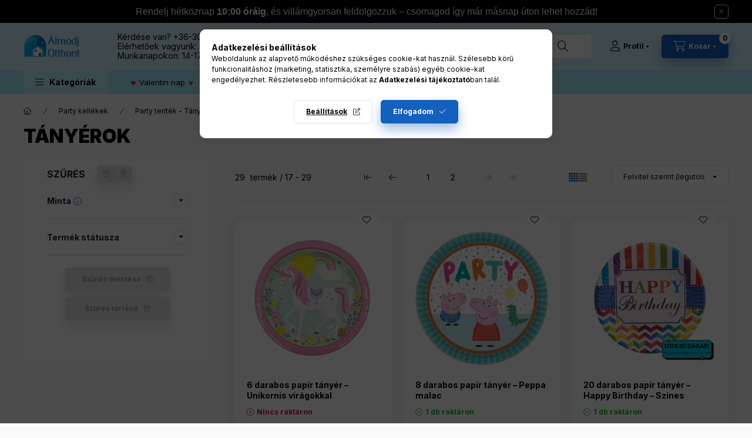

--- FILE ---
content_type: text/html; charset=UTF-8
request_url: https://almodjotthont.hu/Tanyerok,2
body_size: 39154
content:
<!DOCTYPE html>
<html lang="hu" class="js-ajax-filter-box-checking-force js-ajax-product-list-checking">
    <head>
        <meta charset="utf-8">
<meta name="description" content="Színes, mintás és elegáns papírtányérok minden alkalomra! Mancs Örjárat, Super Mario, dinoszaurusz, Happy Birthday és elegáns minták széles választéka. Nézd meg">
<meta name="robots" content="index, follow">
<meta http-equiv="X-UA-Compatible" content="IE=Edge">
<meta property="og:site_name" content="Álmodj Otthont" />
<meta property="og:title" content="Papír tányérok | Party tányérok születésnapra és bulikra 2">
<meta property="og:description" content="Színes, mintás és elegáns papírtányérok minden alkalomra! Mancs Örjárat, Super Mario, dinoszaurusz, Happy Birthday és elegáns minták széles választéka. Nézd meg">
<meta property="og:type" content="website">
<meta property="og:url" content="https://almodjotthont.hu/Tanyerok">
<meta name="facebook-domain-verification" content="c1dzllrl8r0s2fcsyw7d5ibylckfv3">
<meta name="google-site-verification" content="172737273">
<meta name="p:domain_verify" content="3f56f4b64adf679dce6bb30bc9e70d10">
<meta name="mobile-web-app-capable" content="yes">
<meta name="apple-mobile-web-app-capable" content="yes">
<meta name="MobileOptimized" content="320">
<meta name="HandheldFriendly" content="true">

<title>Papír tányérok | Party tányérok születésnapra és bulikra 2</title>


<script>
var service_type="shop";
var shop_url_main="https://almodjotthont.hu";
var actual_lang="hu";
var money_len="0";
var money_thousend=" ";
var money_dec=",";
var shop_id=84586;
var unas_design_url="https:"+"/"+"/"+"almodjotthont.hu"+"/"+"!common_design"+"/"+"base"+"/"+"002400"+"/";
var unas_design_code='002400';
var unas_base_design_code='2400';
var unas_design_ver=4;
var unas_design_subver=3;
var unas_shop_url='https://almodjotthont.hu';
var responsive="yes";
var price_nullcut_disable=1;
var config_plus=new Array();
config_plus['cart_fly_id']="cart-box__fly-to-desktop";
config_plus['cart_redirect']=1;
config_plus['cart_refresh_force']="1";
config_plus['money_type']='Ft';
config_plus['money_type_display']='Ft';
config_plus['change_address_on_order_methods']=1;
config_plus['accessible_design']=true;
var lang_text=new Array();

var UNAS = UNAS || {};
UNAS.shop={"base_url":'https://almodjotthont.hu',"domain":'almodjotthont.hu',"username":'almodjotthont.unas.hu',"id":84586,"lang":'hu',"currency_type":'Ft',"currency_code":'HUF',"currency_rate":'1',"currency_length":0,"base_currency_length":0,"canonical_url":'https://almodjotthont.hu/Tanyerok'};
UNAS.design={"code":'002400',"page":'product_list'};
UNAS.api_auth="d31c57c4c0789615b814332f1944b8bb";
UNAS.customer={"email":'',"id":0,"group_id":0,"without_registration":0};
UNAS.shop["category_id"]="948285";
UNAS.shop["only_private_customer_can_purchase"] = false;
 

UNAS.text = {
    "button_overlay_close": `Bezár`,
    "popup_window": `Felugró ablak`,
    "list": `lista`,
    "updating_in_progress": `frissítés folyamatban`,
    "updated": `frissítve`,
    "is_opened": `megnyitva`,
    "is_closed": `bezárva`,
    "deleted": `törölve`,
    "consent_granted": `hozzájárulás megadva`,
    "consent_rejected": `hozzájárulás elutasítva`,
    "field_is_incorrect": `mező hibás`,
    "error_title": `Hiba!`,
    "product_variants": `termék változatok`,
    "product_added_to_cart": `A termék a kosárba került`,
    "product_added_to_cart_with_qty_problem": `A termékből csak [qty_added_to_cart] [qty_unit] került kosárba`,
    "product_removed_from_cart": `A termék törölve a kosárból`,
    "reg_title_name": `Név`,
    "reg_title_company_name": `Cégnév`,
    "number_of_items_in_cart": `Kosárban lévő tételek száma`,
    "cart_is_empty": `A kosár üres`,
    "cart_updated": `A kosár frissült`,
    "mandatory": `Kötelező!`
};



UNAS.text["delete_from_favourites"]= `Törlés a kedvencek közül`;
UNAS.text["add_to_favourites"]= `Kedvencekhez`;

UNAS.text["change_address_error_on_shipping_method"] = `Az újonnan létrehozott cím a kiválasztott szállítási módnál nem használható`;
UNAS.text["change_address_error_on_billing_method"] = `Az újonnan létrehozott cím a kiválasztott számlázási módnál nem használható`;







window.lazySizesConfig=window.lazySizesConfig || {};
window.lazySizesConfig.loadMode=1;
window.lazySizesConfig.loadHidden=false;

window.dataLayer = window.dataLayer || [];
function gtag(){dataLayer.push(arguments)};
gtag('js', new Date());
</script>

<script src="https://almodjotthont.hu/!common_packages/jquery/jquery-3.2.1.js?mod_time=1759314983"></script>
<script src="https://almodjotthont.hu/!common_packages/jquery/plugins/migrate/migrate.js?mod_time=1759314984"></script>
<script src="https://almodjotthont.hu/!common_packages/jquery/plugins/autocomplete/autocomplete.js?mod_time=1759314983"></script>
<script src="https://almodjotthont.hu/!common_packages/jquery/plugins/ui/ui_slider-1.11.4.js?mod_time=1759314984"></script>
<script src="https://almodjotthont.hu/!common_packages/jquery/plugins/ui/ui_touch-punch.js?mod_time=1759314984"></script>
<script src="https://almodjotthont.hu/!common_packages/jquery/plugins/tools/overlay/overlay.js?mod_time=1759314984"></script>
<script src="https://almodjotthont.hu/!common_packages/jquery/plugins/tools/toolbox/toolbox.expose.js?mod_time=1759314984"></script>
<script src="https://almodjotthont.hu/!common_packages/jquery/plugins/lazysizes/lazysizes.min.js?mod_time=1759314984"></script>
<script src="https://almodjotthont.hu/!common_packages/jquery/plugins/lazysizes/plugins/bgset/ls.bgset.min.js?mod_time=1759314984"></script>
<script src="https://almodjotthont.hu/!common_packages/jquery/own/shop_common/exploded/common.js?mod_time=1769410770"></script>
<script src="https://almodjotthont.hu/!common_packages/jquery/own/shop_common/exploded/common_overlay.js?mod_time=1759314983"></script>
<script src="https://almodjotthont.hu/!common_packages/jquery/own/shop_common/exploded/common_shop_popup.js?mod_time=1759314983"></script>
<script src="https://almodjotthont.hu/!common_packages/jquery/own/shop_common/exploded/function_accessibility_focus.js?mod_time=1759314983"></script>
<script src="https://almodjotthont.hu/!common_packages/jquery/own/shop_common/exploded/page_product_list.js?mod_time=1759314983"></script>
<script src="https://almodjotthont.hu/!common_packages/jquery/own/shop_common/exploded/function_favourites.js?mod_time=1759314983"></script>
<script src="https://almodjotthont.hu/!common_packages/jquery/own/shop_common/exploded/function_product_subscription.js?mod_time=1759314983"></script>
<script src="https://almodjotthont.hu/!common_packages/jquery/own/shop_common/exploded/function_param_filter.js?mod_time=1764233415"></script>
<script src="https://almodjotthont.hu/!common_packages/jquery/own/shop_common/exploded/function_accessibility_status.js?mod_time=1764233415"></script>
<script src="https://almodjotthont.hu/!common_packages/jquery/plugins/hoverintent/hoverintent.js?mod_time=1759314984"></script>
<script src="https://almodjotthont.hu/!common_packages/jquery/own/shop_tooltip/shop_tooltip.js?mod_time=1759314983"></script>
<script src="https://almodjotthont.hu/!common_design/base/002400/main.js?mod_time=1764233415"></script>
<script src="https://almodjotthont.hu/!common_packages/jquery/plugins/flickity/v3/flickity.pkgd.min.js?mod_time=1759314984"></script>
<script src="https://almodjotthont.hu/!common_packages/jquery/plugins/toastr/toastr.min.js?mod_time=1759314984"></script>
<script src="https://almodjotthont.hu/!common_packages/jquery/plugins/tippy/popper-2.4.4.min.js?mod_time=1759314984"></script>
<script src="https://almodjotthont.hu/!common_packages/jquery/plugins/tippy/tippy-bundle.umd.min.js?mod_time=1759314984"></script>

<link href="https://almodjotthont.hu/temp/shop_84586_c85ef68e5c83b11e591f2cf3375f164a.css?mod_time=1769688790" rel="stylesheet" type="text/css">

<link href="https://almodjotthont.hu/Tanyerok" rel="canonical">
<link href="https://almodjotthont.hu/Tanyerok" rel="prev">
<link href="https://almodjotthont.hu/shop_ordered/84586/design_pic/favicon.ico" rel="shortcut icon">
<script>
        var google_consent=1;
    
        gtag('consent', 'default', {
           'ad_storage': 'granted',
           'ad_user_data': 'granted',
           'ad_personalization': 'granted',
           'analytics_storage': 'granted',
           'functionality_storage': 'granted',
           'personalization_storage': 'granted',
           'security_storage': 'granted'
        });

    
        gtag('consent', 'update', {
           'ad_storage': 'granted',
           'ad_user_data': 'granted',
           'ad_personalization': 'granted',
           'analytics_storage': 'granted',
           'functionality_storage': 'granted',
           'personalization_storage': 'granted',
           'security_storage': 'granted'
        });

        </script>
    <script async src="https://www.googletagmanager.com/gtag/js?id=G-VQG0DVDW0L"></script>    <script>
    gtag('config', 'G-VQG0DVDW0L');

        </script>
        <script>
    var google_analytics=1;

            gtag('event', 'view_item_list', {
              "currency": "HUF",
              "items": [
                                        {
                          "item_id": "AO-05081",
                          "item_name": "6 darabos papír tányér – Unikornis virágokkal",
                                                    "item_category": "Party kellékek /Party teríték - Tányér, pohár, szalvéta és szívószál/Tányérok",                          "price": '790',
                          "list_position": 1,
                          "list_name": 'Party kellékek /Party teríték - Tányér, pohár, szalvéta és szívószál/Tányérok'
                      }
                    ,                      {
                          "item_id": "AO-04955",
                          "item_name": "8 darabos papír tányér – Peppa malac",
                                                    "item_category": "Party kellékek /Party teríték - Tányér, pohár, szalvéta és szívószál/Tányérok",                          "price": '690',
                          "list_position": 2,
                          "list_name": 'Party kellékek /Party teríték - Tányér, pohár, szalvéta és szívószál/Tányérok'
                      }
                    ,                      {
                          "item_id": "AO-04753",
                          "item_name": "20 darabos papír tányér – Happy Birthday – Színes",
                                                    "item_category": "Party kellékek /Party teríték - Tányér, pohár, szalvéta és szívószál/Tányérok",                          "price": '1190',
                          "list_position": 3,
                          "list_name": 'Party kellékek /Party teríték - Tányér, pohár, szalvéta és szívószál/Tányérok'
                      }
                    ,                      {
                          "item_id": "AO-04391",
                          "item_name": "10 darabos metál színű papír tányér - Piros",
                                                    "item_category": "Party kellékek /Party teríték - Tányér, pohár, szalvéta és szívószál/Tányérok",                          "price": '890',
                          "list_position": 4,
                          "list_name": 'Party kellékek /Party teríték - Tányér, pohár, szalvéta és szívószál/Tányérok'
                      }
                    ,                      {
                          "item_id": "AO-03822",
                          "item_name": "  10 darabos papír tányér – Babaváró – Girl Or Boy – Kicsi",
                                                    "item_category": "Party kellékek /Party teríték - Tányér, pohár, szalvéta és szívószál/Tányérok",                          "price": '590',
                          "list_position": 5,
                          "list_name": 'Party kellékek /Party teríték - Tányér, pohár, szalvéta és szívószál/Tányérok'
                      }
                    ,                      {
                          "item_id": "AO-03497",
                          "item_name": "  6 darabos papír tányér – Boldog szülinapot – LEGO minta",
                                                    "item_category": "Party kellékek /Party teríték - Tányér, pohár, szalvéta és szívószál/Tányérok",                          "price": '790',
                          "list_position": 6,
                          "list_name": 'Party kellékek /Party teríték - Tányér, pohár, szalvéta és szívószál/Tányérok'
                      }
                    ,                      {
                          "item_id": "AO-03455",
                          "item_name": "  6 darabos papír tányér – Happy Birthday – Rózsaszín ",
                                                    "item_category": "Party kellékek /Party teríték - Tányér, pohár, szalvéta és szívószál/Tányérok",                          "price": '750',
                          "list_position": 7,
                          "list_name": 'Party kellékek /Party teríték - Tányér, pohár, szalvéta és szívószál/Tányérok'
                      }
                    ,                      {
                          "item_id": "AO-03450",
                          "item_name": "6 darabos papír tányér – Happy Birthday – Kék",
                                                    "item_category": "Party kellékek /Party teríték - Tányér, pohár, szalvéta és szívószál/Tányérok",                          "price": '790',
                          "list_position": 8,
                          "list_name": 'Party kellékek /Party teríték - Tányér, pohár, szalvéta és szívószál/Tányérok'
                      }
                    ,                      {
                          "item_id": "AO-01054",
                          "item_name": "  6 darabos papír tányér – Boldog születésnapot felirattal",
                                                    "item_category": "Party kellékek /Party teríték - Tányér, pohár, szalvéta és szívószál/Tányérok",                          "price": '890',
                          "list_position": 9,
                          "list_name": 'Party kellékek /Party teríték - Tányér, pohár, szalvéta és szívószál/Tányérok'
                      }
                    ,                      {
                          "item_id": "AO-07519",
                          "item_name": "8 darabos papír tányér - Lilo és Stitch, A csillagkutya",
                                                    "item_category": "Party kellékek /Party teríték - Tányér, pohár, szalvéta és szívószál/Tányérok",                          "price": '1190',
                          "list_position": 10,
                          "list_name": 'Party kellékek /Party teríték - Tányér, pohár, szalvéta és szívószál/Tányérok'
                      }
                    ,                      {
                          "item_id": "AO-05574",
                          "item_name": "6 darabos papír tányér – Dinoszaurusz",
                                                    "item_category": "Party kellékek /Party teríték - Tányér, pohár, szalvéta és szívószál/Tányérok",                          "price": '790',
                          "list_position": 11,
                          "list_name": 'Party kellékek /Party teríték - Tányér, pohár, szalvéta és szívószál/Tányérok'
                      }
                    ,                      {
                          "item_id": "AO-05198",
                          "item_name": "6 darabos papír tányér – Autók és munkagépek ",
                                                    "item_category": "Party kellékek /Party teríték - Tányér, pohár, szalvéta és szívószál/Tányérok",                          "price": '890',
                          "list_position": 12,
                          "list_name": 'Party kellékek /Party teríték - Tányér, pohár, szalvéta és szívószál/Tányérok'
                      }
                    ,                      {
                          "item_id": "AO-04643",
                          "item_name": "6 darabos papír tányér – Foci labda",
                                                    "item_category": "Party kellékek /Party teríték - Tányér, pohár, szalvéta és szívószál/Tányérok",                          "price": '890',
                          "list_position": 13,
                          "list_name": 'Party kellékek /Party teríték - Tányér, pohár, szalvéta és szívószál/Tányérok'
                      }
                                  ],
              'non_interaction': true
        });
           </script>
           <script>
                       gtag('config', 'AW-589809499');
                </script>
            <script>
        var google_ads=1;

                gtag('event','remarketing', {
            'ecomm_pagetype': 'category',
            'ecomm_prodid': ["AO-05081","AO-04955","AO-04753","AO-04391","AO-03822","AO-03497","AO-03455","AO-03450","AO-01054","AO-07519","AO-05574","AO-05198","AO-04643"]        });
            </script>
        <!-- Google Tag Manager -->
    <script>(function(w,d,s,l,i){w[l]=w[l]||[];w[l].push({'gtm.start':
            new Date().getTime(),event:'gtm.js'});var f=d.getElementsByTagName(s)[0],
            j=d.createElement(s),dl=l!='dataLayer'?'&l='+l:'';j.async=true;j.src=
            'https://www.googletagmanager.com/gtm.js?id='+i+dl;f.parentNode.insertBefore(j,f);
        })(window,document,'script','dataLayer','GTM-WJ4L28GF');</script>
    <!-- End Google Tag Manager -->

    
    <script>
    var facebook_pixel=1;
    /* <![CDATA[ */
        !function(f,b,e,v,n,t,s){if(f.fbq)return;n=f.fbq=function(){n.callMethod?
            n.callMethod.apply(n,arguments):n.queue.push(arguments)};if(!f._fbq)f._fbq=n;
            n.push=n;n.loaded=!0;n.version='2.0';n.queue=[];t=b.createElement(e);t.async=!0;
            t.src=v;s=b.getElementsByTagName(e)[0];s.parentNode.insertBefore(t,s)}(window,
                document,'script','//connect.facebook.net/en_US/fbevents.js');

        fbq('init', '940555379611217');
                fbq('track', 'PageView', {}, {eventID:'PageView.aXyadmg3CglP7QGSYnWl6QAAf-U'});
        
        $(document).ready(function() {
            $(document).on("addToCart", function(event, product_array){
                facebook_event('AddToCart',{
					content_name: product_array.name,
					content_category: product_array.category,
					content_ids: [product_array.sku],
					contents: [{'id': product_array.sku, 'quantity': product_array.qty}],
					content_type: 'product',
					value: product_array.price,
					currency: 'HUF'
				}, {eventID:'AddToCart.' + product_array.event_id});
            });

            $(document).on("addToFavourites", function(event, product_array){
                facebook_event('AddToWishlist', {
                    content_ids: [product_array.sku],
                    content_type: 'product'
                }, {eventID:'AddToFavourites.' + product_array.event_id});
            });
        });

    /* ]]> */
    </script>
    <!-- Pinterest Pixel alapkód -->
    <script>
        !function(e){if(!window.pintrk){window.pintrk=function(){window.pintrk.queue.push(
            Array.prototype.slice.call(arguments)
        )};
        var n=window.pintrk;n.queue=[],n.version="3.0";
        var t=document.createElement("script");t.async=!0,t.src=e;
        var r=document.getElementsByTagName("script")[0];r.parentNode.insertBefore(t,r)}}("https://s.pinimg.com/ct/core.js");
        pintrk('load', '549761942453');
        pintrk('page');
    </script>
    <!-- Pinterest Pixel alapkód vége -->

    <!-- Pinterest PageVisit-->
    <script>
        pintrk('track', 'pagevisit', {
            promo_code: ''
        });
    </script>
    <!-- Pinterest PageVisit vége-->

    
    
    <!-- Pinterest AddToCart-->
    <script>
        $(document).on('addToCart', function (event, product) {
            let temp_product = product;

            pintrk('track', 'AddToCart',
                {
                    value: product.price,
                    order_quantity: product.qty,
                    currency: "HUF"
                }
            );
        });
    </script>
    <!-- Pinterest AddToCart vége-->

    
    <script>
(function(i,s,o,g,r,a,m){i['BarionAnalyticsObject']=r;i[r]=i[r]||function(){
    (i[r].q=i[r].q||[]).push(arguments)},i[r].l=1*new Date();a=s.createElement(o),
    m=s.getElementsByTagName(o)[0];a.async=1;a.src=g;m.parentNode.insertBefore(a,m)
})(window, document, 'script', 'https://pixel.barion.com/bp.js', 'bp');
                    
bp('init', 'addBarionPixelId', 'BP-BpeDIkPsut-BB');
</script>
<noscript><img height='1' width='1' style='display:none' alt='' src='https://pixel.barion.com/a.gif?__ba_pixel_id=BP-BpeDIkPsut-BB&ev=contentView&noscript=1'/></noscript>
<script>
$(document).ready(function () {
     UNAS.onGrantConsent(function(){
         bp('consent', 'grantConsent');
     });
     
     UNAS.onRejectConsent(function(){
         bp('consent', 'rejectConsent');
     });

     var contentViewProperties = {
         'name': $('title').html(),
         'contentType': 'Page',
         'id': 'https://almodjotthont.hu/Tanyerok,2',
     }
     bp('track', 'contentView', contentViewProperties);

     UNAS.onAddToCart(function(event,params){
         var variant = '';
         if (typeof params.variant_list1!=='undefined') variant+=params.variant_list1;
         if (typeof params.variant_list2!=='undefined') variant+='|'+params.variant_list2;
         if (typeof params.variant_list3!=='undefined') variant+='|'+params.variant_list3;
         var addToCartProperties = {
             'contentType': 'Product',
             'currency': 'HUF',
             'id': params.sku,
             'name': params.name,
             'quantity': parseFloat(params.qty_add),
             'totalItemPrice': params.qty*params.price,
             'unit': params.unit,
             'unitPrice': parseFloat(params.price),
             'category': params.category,
             'variant': variant
         };
         bp('track', 'addToCart', addToCartProperties);
     });

     UNAS.onClickProduct(function(event,params){
         UNAS.getProduct(function(result) {
             if (result.name!=undefined) {
                 var clickProductProperties  = {
                     'contentType': 'Product',
                     'currency': 'HUF',
                     'id': params.sku,
                     'name': result.name,
                     'unit': result.unit,
                     'unitPrice': parseFloat(result.unit_price),
                     'quantity': 1
                 }
                 bp('track', 'clickProduct', clickProductProperties );
             }
         },params);
     });

UNAS.onRemoveFromCart(function(event,params){
     bp('track', 'removeFromCart', {
         'contentType': 'Product',
         'currency': 'HUF',
         'id': params.sku,
         'name': params.name,
         'quantity': params.qty,
         'totalItemPrice': params.price * params.qty,
         'unit': params.unit,
         'unitPrice': parseFloat(params.price),
         'list': 'BasketPage'
     });
});
     var categorySelectionProperties = {         'id': '925100|722780|948285',
         'name': 'Tányérok',
         'category': 'Party kellékek |Party teríték - Tányér, pohár, szalvéta és szívószál|Tányérok',
         'contentType': 'Page',
         'list': 'SearchPage',
     }
     bp('track', 'categorySelection', categorySelectionProperties);


});
</script><script>
    (function(){
        mktr_key = "GDJ2CMAM";
        var mktr = document.createElement("script"); mktr.async = true; mktr.src = "https://t.themarketer.com/t/j/" + mktr_key;
        var s = document.getElementsByTagName("script")[0]; s.parentNode.insertBefore(mktr,s);})();
    window.dataLayer = window.dataLayer || [];
</script>
<!-- themarketer_com - when category page is viewed -->
<script>
    dataLayer.push({
        event: "__sm__view_category",
        "category": "Party kellékek |Party teríték - Tányér, pohár, szalvéta és szívószál|Tányérok"
    });
</script>
<!-- themarketer_com - when product is added to the cart -->
<script>
    $(document).on("addToCart", function(event, product_array){
        var act_full_variant_name="";
        if(product_array["variant_list1"]!=undefined){
            act_full_variant_name=product_array["variant_list1"];
        }
        if(product_array["variant_list2"]!=undefined){
            if(act_full_variant_name!="") act_full_variant_name+="-";
            act_full_variant_name+=product_array["variant_list2"];
        }
        if(product_array["variant_list3"]!=undefined){
            if(act_full_variant_name!="") act_full_variant_name+="-";
            act_full_variant_name+=product_array["variant_list3"];
        }
        if(act_full_variant_name==""){
            dataLayer.push({
                event: "__sm__add_to_cart",
                "product_id": product_array["master_key"],
                "quantity": product_array["qty"],
                "variation": false
            });
        } else {
            dataLayer.push({
                event: "__sm__add_to_cart",
                "product_id": product_array["master_key"],
                "quantity": product_array["qty"],
                "variation": {
                    "id": product_array["sku"],
                    "sku": product_array["sku"]
                }
            });
        }
    });
</script>
<!-- themarketer_com - when product is removed from the cart -->
<script>
  $(document).on("removeFromCart", function(event, data){
     var act_full_variant_name="";
     if (data.variant_1_value != ""){
        act_full_variant_name=data.variant_1_value;
     }
     if (data.variant_2_value != ""){
        act_full_variant_name=data.variant_2_value;
     }
     if (data.variant_3_value != ""){
        act_full_variant_name=data.variant_3_value;
     }
    if(act_full_variant_name==""){
        dataLayer.push({
            event: "__sm__remove_from_cart",
            "product_id": data.master_key,
            "quantity": data.qty,
            "variation": false
        });
    } else {
        dataLayer.push({
            event: "__sm__remove_from_cart",
            "product_id": data.master_key,
            "quantity": data.qty,
            "variation": {
                "id": data.master_key,
                "sku": data.sku
            }
        });
    }
  });
</script>
<!-- themarketer_com - when product is added to wishlist -->
<script>
    $(document).on("addToFavourites", function(event, product_array){
        var act_full_variant_name="";
        if(product_array["variant_list1"]!=undefined){
            act_full_variant_name=product_array["variant_list1"];
        }
        if(product_array["variant_list2"]!=undefined){
            if(act_full_variant_name!="") act_full_variant_name+="-";
            act_full_variant_name+=product_array["variant_list2"];
        }
        if(product_array["variant_list3"]!=undefined){
            if(act_full_variant_name!="") act_full_variant_name+="-";
            act_full_variant_name+=product_array["variant_list3"];
        }
        if(act_full_variant_name==""){
            dataLayer.push({
                event: "__sm__add_to_wishlist",
                "product_id": product_array["master_key"],
                "variation": false
            });
        } else {
            dataLayer.push({
                event: "__sm__add_to_wishlist",
                "product_id": product_array["master_key"],
                "variation": {
                    id: product_array["master_key"],
                    sku: product_array["sku"]
                }
            });
        }
    });
</script>
<!-- themarketer_com - when product is added to wishlist -->
<script>
    $(document).on("removeFromFavourites", function(event, product_array){
        var act_full_variant_name="";
        if(product_array["variant_list1"]!=undefined){
            act_full_variant_name=product_array["variant_list1"];
        }
        if(product_array["variant_list2"]!=undefined){
            if(act_full_variant_name!="") act_full_variant_name+="-";
            act_full_variant_name+=product_array["variant_list2"];
        }
        if(product_array["variant_list3"]!=undefined){
            if(act_full_variant_name!="") act_full_variant_name+="-";
            act_full_variant_name+=product_array["variant_list3"];
        }
        if(act_full_variant_name==""){
            dataLayer.push({
                event: "__sm__remove_from_wishlist",
                "product_id": product_array["master_key"],
                "variation": false
            });
        } else {
            dataLayer.push({
                event: "__sm__remove_from_wishlist",
                "product_id": product_array["master_key"],
                "variation": {
                    id: product_array["master_key"],
                    sku: product_array["sku"]
                }
            });
        }
    });
</script>


	<script>
		(function(c,l,a,r,i,t,y){
			c[a]=c[a]||function(){(c[a].q=c[a].q||[]).push(arguments)};
			t=l.createElement(r);t.async=1;t.src="https://www.clarity.ms/tag/"+i;
			y=l.getElementsByTagName(r)[0];y.parentNode.insertBefore(t,y);
		})(window, document, "clarity", "script", "m24mra2i2z");
		UNAS.onGrantConsent(function(){
		    window.clarity("consent")
		});
	</script>


<script src="https://onsite.optimonk.com/script.js?account=205231" async></script>


        <meta content="width=device-width, initial-scale=1.0" name="viewport" />
        <link rel="preconnect" href="https://fonts.gstatic.com">
        <link rel="preload" href="https://fonts.googleapis.com/css2?family=Inter:wght@400;700;900&display=swap" as="style" />
        <link rel="stylesheet" href="https://fonts.googleapis.com/css2?family=Inter:wght@400;700;900&display=swap" media="print" onload="this.media='all'">
        <noscript>
            <link rel="stylesheet" href="https://fonts.googleapis.com/css2?family=Inter:wght@400;700;900&display=swap" />
        </noscript>
        <link rel="preload" href="https://almodjotthont.hu/!common_design/own/fonts/2400/customicons/custom-icons.css" as="style">
        <link rel="stylesheet" href="https://almodjotthont.hu/!common_design/own/fonts/2400/customicons/custom-icons.css" media="print" onload="this.media='all'">
        <noscript>
            <link rel="stylesheet" href="https://almodjotthont.hu/!common_design/own/fonts/2400/customicons/custom-icons.css" />
        </noscript>
        
        
        
        
        

        
        
        
                
        
        
        
        
        
        
        
        
        
                
        
    </head>


                
                
    
    
    
    
    
    
    
    
    
    
                             
    
    
    
    
    <body class='design_ver4 design_subver1 design_subver2 design_subver3' id="ud_shop_art">
    
        <!-- Google Tag Manager (noscript) -->
    <noscript><iframe src="https://www.googletagmanager.com/ns.html?id=GTM-WJ4L28GF"
                      height="0" width="0" style="display:none;visibility:hidden"></iframe></noscript>
    <!-- End Google Tag Manager (noscript) -->
    <div id="image_to_cart" style="display:none; position:absolute; z-index:100000;"></div>
<div class="overlay_common overlay_warning" id="overlay_cart_add"></div>
<script>$(document).ready(function(){ overlay_init("cart_add",{"onBeforeLoad":false}); });</script>
<div class="overlay_common overlay_dialog" id="overlay_save_filter"></div>
<script>$(document).ready(function(){ overlay_init("save_filter",{"closeOnEsc":true,"closeOnClick":true}); });</script>
<div id="overlay_login_outer"></div>	
	<script>
	$(document).ready(function(){
	    var login_redir_init="";

		$("#overlay_login_outer").overlay({
			onBeforeLoad: function() {
                var login_redir_temp=login_redir_init;
                if (login_redir_act!="") {
                    login_redir_temp=login_redir_act;
                    login_redir_act="";
                }

									$.ajax({
						type: "GET",
						async: true,
						url: "https://almodjotthont.hu/shop_ajax/ajax_popup_login.php",
						data: {
							shop_id:"84586",
							lang_master:"hu",
                            login_redir:login_redir_temp,
							explicit:"ok",
							get_ajax:"1"
						},
						success: function(data){
							$("#overlay_login_outer").html(data);
							if (unas_design_ver >= 5) $("#overlay_login_outer").modal('show');
							$('#overlay_login1 input[name=shop_pass_login]').keypress(function(e) {
								var code = e.keyCode ? e.keyCode : e.which;
								if(code.toString() == 13) {		
									document.form_login_overlay.submit();		
								}	
							});	
						}
					});
								},
			top: 50,
			mask: {
	color: "#000000",
	loadSpeed: 200,
	maskId: "exposeMaskOverlay",
	opacity: 0.7
},
			closeOnClick: (config_plus['overlay_close_on_click_forced'] === 1),
			onClose: function(event, overlayIndex) {
				$("#login_redir").val("");
			},
			load: false
		});
		
			});
	function overlay_login() {
		$(document).ready(function(){
			$("#overlay_login_outer").overlay().load();
		});
	}
	function overlay_login_remind() {
        if (unas_design_ver >= 5) {
            $("#overlay_remind").overlay().load();
        } else {
            $(document).ready(function () {
                $("#overlay_login_outer").overlay().close();
                setTimeout('$("#overlay_remind").overlay().load();', 250);
            });
        }
	}

    var login_redir_act="";
    function overlay_login_redir(redir) {
        login_redir_act=redir;
        $("#overlay_login_outer").overlay().load();
    }
	</script>  
	<div class="overlay_common overlay_info" id="overlay_remind"></div>
<script>$(document).ready(function(){ overlay_init("remind",[]); });</script>

	<script>
    	function overlay_login_error_remind() {
		$(document).ready(function(){
			load_login=0;
			$("#overlay_error").overlay().close();
			setTimeout('$("#overlay_remind").overlay().load();', 250);	
		});
	}
	</script>  
	<div class="overlay_common overlay_info" id="overlay_newsletter"></div>
<script>$(document).ready(function(){ overlay_init("newsletter",[]); });</script>

<script>
function overlay_newsletter() {
    $(document).ready(function(){
        $("#overlay_newsletter").overlay().load();
    });
}
</script>
<div class="overlay_common overlay_info" id="overlay_product_subscription"></div>
<script>$(document).ready(function(){ overlay_init("product_subscription",[]); });</script>
<div class="overlay_common overlay_error" id="overlay_script"></div>
<script>$(document).ready(function(){ overlay_init("script",[]); });</script>
    <script>
    $(document).ready(function() {
        $.ajax({
            type: "GET",
            url: "https://almodjotthont.hu/shop_ajax/ajax_stat.php",
            data: {master_shop_id:"84586",get_ajax:"1"}
        });
    });
    </script>
    

    
    <div id="container" class="page_shop_art_948285 readmore-v2
js-ajax-filter-box-checking filter-exists filter-box-in-sidebar nav-position-top header-will-fixed fixed-cart-on-artdet">
                        <div class="js-element nanobar js-nanobar" data-element-name="header_text_section_1" role="region" aria-label="nanobar">
        <div class="container">
            <div class="header_text_section_1 nanobar__inner">
                                    <p><span style="font-size: 12.0pt; line-height: 115%; font-family: 'Calibri',sans-serif; mso-ascii-theme-font: minor-latin; mso-fareast-font-family: Calibri; mso-fareast-theme-font: minor-latin; mso-hansi-theme-font: minor-latin; mso-bidi-font-family: 'Times New Roman'; mso-bidi-theme-font: minor-bidi; mso-ansi-language: HU; mso-fareast-language: EN-US; mso-bidi-language: AR-SA;"><span style="mso-spacerun: yes;">  </span>Rendelj hétköznap <strong>10:00 óráig</strong>, és villámgyorsan feldolgozzuk – csomagod így már másnap úton lehet hozzád!</span></p>
                                <button type="button" class="btn btn-close nanobar__btn-close" onclick="closeNanobar(this,'header_text_section_1_hide','session','--nanobar-height');" aria-label="Bezár" title="Bezár"></button>
            </div>
        </div>
    </div>
    <script>
        window.addEventListener("DOMContentLoaded", function() {
            root.style.setProperty('--nanobar-height', getHeight($(".js-nanobar")) + "px");
        });
    </script>
    
                <nav id="nav--mobile-top" class="nav header nav--mobile nav--top d-sm-none js-header js-header-fixed">
            <div class="header-inner js-header-inner w-100">
                <div class="d-flex justify-content-center d-sm-none">
                                        <button type="button" class="hamburger-box__dropdown-btn-mobile burger btn dropdown__btn" id="hamburger-box__dropdown-btn"
                            aria-label="Kategóriák" aria-haspopup="dialog" aria-expanded="false" aria-controls="hamburger-box__dropdown"
                            data-btn-for="#hamburger-box__dropdown"
                    >
                        <span class="burger__lines">
                            <span class="burger__line"></span>
                            <span class="burger__line"></span>
                            <span class="burger__line"></span>
                        </span>
                        <span class="dropdown__btn-text">
                            Kategóriák
                        </span>
                    </button>
                                        <button class="search-box__dropdown-btn btn dropdown__btn" type="button" data-btn-for="#search-box__dropdown"
                            aria-label="Keresés" aria-haspopup="dialog" aria-expanded="false" aria-controls="search-box__dropdown"
                    >
                        <span class="search-box__dropdown-btn-icon dropdown__btn-icon icon--search"></span>
                    </button>

                    

                    


 
 <div id="reload1_box_filter_content">
 <button class="filter-box__dropdown-btn btn dropdown__btn type--sticky"
 type="button" data-btn-for="#filter-dropdown" aria-label="Szűrő megnyítása"
 >
 <span class="filter-box__dropdown-btn-text">Szűrő megnyítása</span>
 <span class="filter-box__dropdown-btn-icon dropdown__btn-icon icon--filter"></span>
 <span class="filter-box__dropdown-btn-param-checked-num js-param-checked-num" data-text="aktív"></span>
 </button>
 </div>
 
 

                    
                            <button class="profile__dropdown-btn js-profile-btn btn dropdown__btn" id="profile__dropdown-btn" type="button"
            data-orders="https://almodjotthont.hu/shop_order_track.php" data-btn-for="#profile__dropdown"
            aria-label="Profil" aria-haspopup="dialog" aria-expanded="false" aria-controls="profile__dropdown"
    >
        <span class="profile__dropdown-btn-icon dropdown__btn-icon icon--user"></span>
        <span class="profile__text dropdown__btn-text">Profil</span>
            </button>
    
    
                    <button class="cart-box__dropdown-btn btn dropdown__btn js-cart-box-loaded-by-ajax"
                            aria-label="Kosár megtekintése" aria-haspopup="dialog" aria-expanded="false" aria-controls="cart-box__dropdown"
                            type="button" data-btn-for="#cart-box__dropdown"                    >
                        <span class="cart-box__dropdown-btn-icon dropdown__btn-icon icon--cart"></span>
                        <span class="cart-box__text dropdown__btn-text">Kosár</span>
                                    <span id="box_cart_content" class="cart-box">                <span class="bubble cart-box__bubble"><span class="sr-only">Kosárban lévő tételek száma:</span>0</span>
            </span>
    
                    </button>
                </div>
            </div>
        </nav>
                        <header class="header header--mobile py-3 px-4 d-flex justify-content-center d-sm-none position-relative has-tel">
                <div id="header_logo_img2" class="js-element header_logo logo" data-element-name="header_logo">
        <div class="header_logo-img-container">
            <div class="header_logo-img-wrapper">
                                                <a class="has-img" href="https://almodjotthont.hu/">                    <picture>
                                                <source srcset="https://almodjotthont.hu/!common_design/custom/almodjotthont.unas.hu/element/layout_hu_header_logo-400x120_1_default.png?time=1769426535 1x" />
                        <img                              width="100" height="42"
                                                          src="https://almodjotthont.hu/!common_design/custom/almodjotthont.unas.hu/element/layout_hu_header_logo-400x120_1_default.png?time=1769426535"                             
                             alt="Álmodj Otthont                        "/>
                    </picture>
                    </a>                                        </div>
        </div>
    </div>

                        <div class="js-element header_text_section_2 d-sm-none" data-element-name="header_text_section_2">
            <div class="header_text_section_2-slide slide-1"><p>Kérdése van? <a href="tel:+36300732733">+36-30-073-2733 </a><br />Elérhetőek vagyunk: <br />Munkanapokon: 14-17 között</p></div>
    </div>

        
        </header>
        <header id="header--desktop" class="header header--desktop d-none d-sm-block js-header js-header-fixed">
            <div class="header-inner js-header-inner">
                <div class="header__top">
                    <div class="container">
                        <div class="header__top-inner">
                            <div class="row no-gutters gutters-md-10 justify-content-center align-items-center">
                                <div class="header__top-left col col-xl-auto">
                                    <div class="header__left-inner d-flex align-items-center">
                                                                                <div class="nav-link--products-placeholder-on-fixed-header burger btn">
                                            <span class="burger__lines">
                                                <span class="burger__line"></span>
                                                <span class="burger__line"></span>
                                                <span class="burger__line"></span>
                                            </span>
                                            <span class="burger__text dropdown__btn-text">
                                                Kategóriák
                                            </span>
                                        </div>
                                        <button type="button" class="hamburger-box__dropdown-btn burger btn dropdown__btn d-lg-none" id="hamburger-box__dropdown-btn2"
                                                aria-label="Kategóriák" aria-haspopup="dialog" aria-expanded="false" aria-controls="hamburger-box__dropdown"
                                                data-btn-for="#hamburger-box__dropdown"
                                        >
                                            <span class="burger__lines">
                                              <span class="burger__line"></span>
                                              <span class="burger__line"></span>
                                              <span class="burger__line"></span>
                                            </span>
                                            <span class="burger__text dropdown__btn-text">
                                              Kategóriák
                                            </span>
                                        </button>
                                                                                    <div id="header_logo_img" class="js-element header_logo logo" data-element-name="header_logo">
        <div class="header_logo-img-container">
            <div class="header_logo-img-wrapper">
                                                <a class="has-img" href="https://almodjotthont.hu/">                    <picture>
                                                <source srcset="https://almodjotthont.hu/!common_design/custom/almodjotthont.unas.hu/element/layout_hu_header_logo-400x120_1_default.png?time=1769426535 1x" />
                        <img                              width="100" height="42"
                                                          src="https://almodjotthont.hu/!common_design/custom/almodjotthont.unas.hu/element/layout_hu_header_logo-400x120_1_default.png?time=1769426535"                             
                             alt="Álmodj Otthont                        "/>
                    </picture>
                    </a>                                        </div>
        </div>
    </div>

                                        <div class="js-element header_text_section_2" data-element-name="header_text_section_2">
            <div class="header_text_section_2-slide slide-1"><p>Kérdése van? <a href="tel:+36300732733">+36-30-073-2733 </a><br />Elérhetőek vagyunk: <br />Munkanapokon: 14-17 között</p></div>
    </div>

                                    </div>
                                </div>
                                <div class="header__top-right col-auto col-xl d-flex justify-content-end align-items-center">
                                    <button class="search-box__dropdown-btn btn dropdown__btn d-xl-none" id="#search-box__dropdown-btn2"
                                            aria-label="Keresés" aria-haspopup="dialog" aria-expanded="false" aria-controls="search-box__dropdown2"
                                            type="button" data-btn-for="#search-box__dropdown2"
                                    >
                                        <span class="search-box__dropdown-btn-icon dropdown__btn-icon icon--search"></span>
                                        <span class="search-box__text dropdown__btn-text">Keresés</span>
                                    </button>
                                    <div class="search-box__dropdown dropdown__content dropdown__content-till-lg" id="search-box__dropdown2" data-content-for="#search-box__dropdown-btn2" data-content-direction="full">
                                        <span class="dropdown__caret"></span>
                                        <button class="dropdown__btn-close search-box__dropdown__btn-close btn btn-close" type="button" aria-label="Bezár"></button>
                                        <div class="dropdown__content-inner search-box__inner position-relative js-search browser-is-chrome"
     id="box_search_content2">
    <form name="form_include_search2" id="form_include_search2" action="https://almodjotthont.hu/shop_search.php" method="get">
    <div class="search-box__form-inner d-flex flex-column">
        <div class="form-group box-search-group mb-0 js-search-smart-insert-after-here">
            <input data-stay-visible-breakpoint="1280" id="box_search_input2" class="search-box__input ac_input js-search-input form-control"
                   name="search" pattern=".{3,100}" aria-label="Keresés" title="Hosszabb kereső kifejezést írjon be!"
                   placeholder="Keresés" type="search" maxlength="100" autocomplete="off" required                   role="combobox" aria-autocomplete="list" aria-expanded="false"
                                      aria-controls="autocomplete-categories autocomplete-products"
                               >
            <div class="search-box__search-btn-outer input-group-append" title="Keresés">
                <button class="btn search-box__search-btn" aria-label="Keresés">
                    <span class="search-box__search-btn-icon icon--search"></span>
                </button>
            </div>
            <div class="search__loading">
                <div class="loading-spinner--small"></div>
            </div>
        </div>
        <div class="ac_results2">
            <span class="ac_result__caret"></span>
        </div>
    </div>
    </form>
</div>

                                    </div>
                                                                                <button class="profile__dropdown-btn js-profile-btn btn dropdown__btn" id="profile__dropdown-btn2" type="button"
            data-orders="https://almodjotthont.hu/shop_order_track.php" data-btn-for="#profile__dropdown"
            aria-label="Profil" aria-haspopup="dialog" aria-expanded="false" aria-controls="profile__dropdown"
    >
        <span class="profile__dropdown-btn-icon dropdown__btn-icon icon--user"></span>
        <span class="profile__text dropdown__btn-text">Profil</span>
            </button>
    
    
                                    <button id="cart-box__fly-to-desktop" class="cart-box__dropdown-btn btn dropdown__btn js-cart-box-loaded-by-ajax"
                                            aria-label="Kosár megtekintése" aria-describedby="box_cart_content" aria-haspopup="dialog" aria-expanded="false" aria-controls="cart-box__dropdown"
                                            type="button" data-btn-for="#cart-box__dropdown"                                    >
                                        <span class="cart-box__dropdown-btn-icon dropdown__btn-icon icon--cart"></span>
                                        <span class="cart-box__text dropdown__btn-text">Kosár</span>
                                        <span class="bubble cart-box__bubble">-</span>
                                    </button>
                                </div>
                            </div>
                        </div>
                    </div>
                </div>
                                <div class="header__bottom">
                    <div class="container">
                        <nav class="navbar d-none d-lg-flex navbar-expand navbar-light align-items-stretch">
                                                        <ul id="nav--cat" class="nav nav--cat js-navbar-nav">
                                <li class="nav-item dropdown nav--main nav-item--products">
                                    <a class="nav-link nav-link--products burger d-lg-flex" href="#" onclick="event.preventDefault();" role="button" data-text="Kategóriák" data-toggle="dropdown"
                                       aria-label="Kategóriák" aria-haspopup="dialog" aria-controls="dropdown-cat"
                                        aria-expanded="false"                                    >
                                        <span class="burger__lines">
                                            <span class="burger__line"></span>
                                            <span class="burger__line"></span>
                                            <span class="burger__line"></span>
                                        </span>
                                        <span class="burger__text dropdown__btn-text">
                                            Kategóriák
                                        </span>
                                    </a>
                                    <div id="dropdown-cat" class="dropdown-menu d-none d-block clearfix dropdown--cat with-avoid-breaking-megasubmenu dropdown--level-0">
                                                    <ul class="nav-list--0" aria-label="Kategóriák">
            <li id="nav-item-new" class="nav-item spec-item js-nav-item-new">
                        <a class="nav-link"
               aria-label="Újdonságok kategória"
                href="https://almodjotthont.hu/shop_artspec.php?artspec=2"            >
                                            <span class="nav-link__text">
                    Újdonságok                </span>
            </a>
                    </li>
            <li id="nav-item-akcio" class="nav-item spec-item js-nav-item-akcio">
                        <a class="nav-link"
               aria-label="Akciók kategória"
                href="https://almodjotthont.hu/akcio"            >
                                            <span class="nav-link__text">
                    Akciók                </span>
            </a>
                    </li>
            <li id="nav-item-678244" class="nav-item js-nav-item-678244">
                        <a class="nav-link"
               aria-label="Valentin nap kategória"
                href="https://almodjotthont.hu/spl/678244/Valentin-nap"            >
                                            <span class="nav-link__text">
                    Valentin nap                </span>
            </a>
                    </li>
            <li id="nav-item-194824" class="nav-item dropdown js-nav-item-194824">
                        <a class="nav-link"
               aria-label="Alapanyagok kategória"
                href="#" role="button" data-toggle="dropdown" aria-haspopup="true" aria-expanded="false" onclick="handleSub('194824','https://almodjotthont.hu/shop_ajax/ajax_box_cat.php?get_ajax=1&type=layout&change_lang=hu&level=1&key=194824&box_var_name=shop_cat&box_var_layout_cache=1&box_var_expand_cache=yes&box_var_expand_cache_name=desktop&box_var_layout_level0=0&box_var_layout_level1=1&box_var_layout=2&box_var_ajax=1&box_var_section=content&box_var_highlight=yes&box_var_type=expand&box_var_div=no');return false;"            >
                                            <span class="nav-link__text">
                    Alapanyagok                </span>
            </a>
                        <div class="megasubmenu dropdown-menu">
                <div class="megasubmenu__sticky-content">
                    <div class="loading-spinner"></div>
                </div>
                            </div>
                    </li>
            <li id="nav-item-423844" class="nav-item dropdown js-nav-item-423844">
                        <a class="nav-link"
               aria-label="Cukrász kellékek és eszközök  kategória"
                href="#" role="button" data-toggle="dropdown" aria-haspopup="true" aria-expanded="false" onclick="handleSub('423844','https://almodjotthont.hu/shop_ajax/ajax_box_cat.php?get_ajax=1&type=layout&change_lang=hu&level=1&key=423844&box_var_name=shop_cat&box_var_layout_cache=1&box_var_expand_cache=yes&box_var_expand_cache_name=desktop&box_var_layout_level0=0&box_var_layout_level1=1&box_var_layout=2&box_var_ajax=1&box_var_section=content&box_var_highlight=yes&box_var_type=expand&box_var_div=no');return false;"            >
                                            <span class="nav-link__text">
                    Cukrász kellékek és eszközök                 </span>
            </a>
                        <div class="megasubmenu dropdown-menu">
                <div class="megasubmenu__sticky-content">
                    <div class="loading-spinner"></div>
                </div>
                            </div>
                    </li>
            <li id="nav-item-511868" class="nav-item dropdown js-nav-item-511868">
                        <a class="nav-link"
               aria-label="Konyha eszközök és felszerelések kategória"
                href="#" role="button" data-toggle="dropdown" aria-haspopup="true" aria-expanded="false" onclick="handleSub('511868','https://almodjotthont.hu/shop_ajax/ajax_box_cat.php?get_ajax=1&type=layout&change_lang=hu&level=1&key=511868&box_var_name=shop_cat&box_var_layout_cache=1&box_var_expand_cache=yes&box_var_expand_cache_name=desktop&box_var_layout_level0=0&box_var_layout_level1=1&box_var_layout=2&box_var_ajax=1&box_var_section=content&box_var_highlight=yes&box_var_type=expand&box_var_div=no');return false;"            >
                                            <span class="nav-link__text">
                    Konyha eszközök és felszerelések                </span>
            </a>
                        <div class="megasubmenu dropdown-menu">
                <div class="megasubmenu__sticky-content">
                    <div class="loading-spinner"></div>
                </div>
                            </div>
                    </li>
            <li id="nav-item-925100" class="nav-item dropdown js-nav-item-925100">
                        <a class="nav-link"
               aria-label="Party kellékek  kategória"
                href="#" role="button" data-toggle="dropdown" aria-haspopup="true" aria-expanded="false" onclick="handleSub('925100','https://almodjotthont.hu/shop_ajax/ajax_box_cat.php?get_ajax=1&type=layout&change_lang=hu&level=1&key=925100&box_var_name=shop_cat&box_var_layout_cache=1&box_var_expand_cache=yes&box_var_expand_cache_name=desktop&box_var_layout_level0=0&box_var_layout_level1=1&box_var_layout=2&box_var_ajax=1&box_var_section=content&box_var_highlight=yes&box_var_type=expand&box_var_div=no');return false;"            >
                                            <span class="nav-link__text">
                    Party kellékek                 </span>
            </a>
                        <div class="megasubmenu dropdown-menu">
                <div class="megasubmenu__sticky-content">
                    <div class="loading-spinner"></div>
                </div>
                            </div>
                    </li>
            <li id="nav-item-443527" class="nav-item dropdown js-nav-item-443527">
                        <a class="nav-link"
               aria-label="Ünnepek és ünnepnapok kategória"
                href="#" role="button" data-toggle="dropdown" aria-haspopup="true" aria-expanded="false" onclick="handleSub('443527','https://almodjotthont.hu/shop_ajax/ajax_box_cat.php?get_ajax=1&type=layout&change_lang=hu&level=1&key=443527&box_var_name=shop_cat&box_var_layout_cache=1&box_var_expand_cache=yes&box_var_expand_cache_name=desktop&box_var_layout_level0=0&box_var_layout_level1=1&box_var_layout=2&box_var_ajax=1&box_var_section=content&box_var_highlight=yes&box_var_type=expand&box_var_div=no');return false;"            >
                                            <span class="nav-link__text">
                    Ünnepek és ünnepnapok                </span>
            </a>
                        <div class="megasubmenu dropdown-menu">
                <div class="megasubmenu__sticky-content">
                    <div class="loading-spinner"></div>
                </div>
                            </div>
                    </li>
        </ul>

    
                                    </div>
                                </li>
                            </ul>
                                                                                                                    
    <ul aria-label="Menüpontok" id="nav--menu" class="nav nav--menu js-navbar-nav">
                <li class="nav-item nav--main js-nav-item-100050">
                        <a class="nav-link" href="https://almodjotthont.hu/spl/678244/Valentin-nap">
                            Valentin nap
            </a>
                    </li>
                <li class="nav-item nav--main js-nav-item-517377">
                        <a class="nav-link" href="https://almodjotthont.hu/blog">
                            BLOG
            </a>
                    </li>
            </ul>

    
                                                    </nav>
                        <script>
    let addOverflowHidden = function() {
        $('.hamburger-box__dropdown-inner').addClass('overflow-hidden');
    }
    function scrollToBreadcrumb() {
        scrollToElement({ element: '.nav-list-breadcrumb', offset: getVisibleDistanceTillHeaderBottom(), scrollIn: '.hamburger-box__dropdown-inner', container: '.hamburger-box__dropdown-inner', duration: 0, callback: addOverflowHidden });
    }

    function setHamburgerBoxHeight(height) {
        $('.hamburger-box__dropdown').css('height', height + 80);
    }

    let mobileMenuScrollData = [];

    function handleSub2(thisOpenBtn, id, ajaxUrl) {
        let navItem = $('#nav-item-'+id+'--m');
        let openBtn = $(thisOpenBtn);
        let $thisScrollableNavList = navItem.closest('.nav-list-mobile');
        let thisNavListLevel = $thisScrollableNavList.data("level");

        if ( thisNavListLevel == 0 ) {
            $thisScrollableNavList = navItem.closest('.hamburger-box__dropdown-inner');
        }
        mobileMenuScrollData["level_" + thisNavListLevel + "_position"] = $thisScrollableNavList.scrollTop();
        mobileMenuScrollData["level_" + thisNavListLevel + "_element"] = $thisScrollableNavList;

        if (!navItem.hasClass('ajax-loading')) {
            if (catSubOpen2(openBtn, navItem)) {
                if (ajaxUrl) {
                    if (!navItem.hasClass('ajax-loaded')) {
                        catSubLoad2(navItem, ajaxUrl);
                    } else {
                        scrollToBreadcrumb();
                    }
                } else {
                    scrollToBreadcrumb();
                }
            }
        }
    }
    function catSubOpen2(openBtn,navItem) {
        let thisSubMenu = navItem.find('.nav-list-menu--sub').first();
        let thisParentMenu = navItem.closest('.nav-list-menu');
        thisParentMenu.addClass('hidden');

        if (navItem.hasClass('show')) {
            openBtn.attr('aria-expanded','false');
            navItem.removeClass('show');
            thisSubMenu.removeClass('show');
        } else {
            openBtn.attr('aria-expanded','true');
            navItem.addClass('show');
            thisSubMenu.addClass('show');
            if (window.matchMedia('(min-width: 576px) and (max-width: 1259.8px )').matches) {
                let thisSubMenuHeight = thisSubMenu.outerHeight();
                if (thisSubMenuHeight > 0) {
                    setHamburgerBoxHeight(thisSubMenuHeight);
                }
            }
        }
        return true;
    }
    function catSubLoad2(navItem, ajaxUrl){
        let thisSubMenu = $('.nav-list-menu--sub', navItem);
        $.ajax({
            type: 'GET',
            url: ajaxUrl,
            beforeSend: function(){
                navItem.addClass('ajax-loading');
                setTimeout(function (){
                    if (!navItem.hasClass('ajax-loaded')) {
                        navItem.addClass('ajax-loader');
                        thisSubMenu.addClass('loading');
                    }
                }, 150);
            },
            success:function(data){
                thisSubMenu.html(data);
                $(document).trigger("ajaxCatSubLoaded");

                let thisParentMenu = navItem.closest('.nav-list-menu');
                let thisParentBreadcrumb = thisParentMenu.find('> .nav-list-breadcrumb');

                /* ha már van a szülőnek breadcrumbja, akkor azt hozzáfűzzük a gyerekhez betöltéskor */
                if (thisParentBreadcrumb.length > 0) {
                    let thisParentLink = thisParentBreadcrumb.find('.nav-list-parent-link').clone();
                    let thisSubMenuParentLink = thisSubMenu.find('.nav-list-parent-link');
                    thisParentLink.insertBefore(thisSubMenuParentLink);
                }

                navItem.removeClass('ajax-loading ajax-loader').addClass('ajax-loaded');
                thisSubMenu.removeClass('loading');
                if (window.matchMedia('(min-width: 576px) and (max-width: 1259.8px )').matches) {
                    let thisSubMenuHeight = thisSubMenu.outerHeight();
                    setHamburgerBoxHeight(thisSubMenuHeight);
                }
                scrollToBreadcrumb();
            }
        });
    }
    function catBack(thisBtn) {
        let thisCatLevel = $(thisBtn).closest('.nav-list-menu--sub');
        let thisParentItem = $(thisBtn).closest('.nav-item.show');
        let thisParentMenu = thisParentItem.closest('.nav-list-menu');

        if ( $(thisBtn).data("belongs-to-level") == 0 ) {
            mobileMenuScrollData["level_0_element"].animate({ scrollTop: mobileMenuScrollData["level_0_position"] }, 0, function() {});
        }

        if (window.matchMedia('(min-width: 576px) and (max-width: 1259.8px )').matches) {
            let thisParentMenuHeight = 0;
            if ( thisParentItem.parent('ul').hasClass('nav-list-mobile--0') ) {
                let sumHeight = 0;
                $( thisParentItem.closest('.hamburger-box__dropdown-nav-lists-wrapper').children() ).each(function() {
                    sumHeight+= $(this).outerHeight(true);
                });
                thisParentMenuHeight = sumHeight;
            } else {
                thisParentMenuHeight = thisParentMenu.outerHeight();
            }
            setHamburgerBoxHeight(thisParentMenuHeight);
        }
        if ( thisParentItem.parent('ul').hasClass('nav-list-mobile--0') ) {
            $('.hamburger-box__dropdown-inner').removeClass('overflow-hidden');
        }
        thisParentMenu.removeClass('hidden');
        thisCatLevel.removeClass('show');
        thisParentItem.removeClass('show');
        thisParentItem.find('.nav-button').attr('aria-expanded','false');
        return true;
    }

    function handleSub($id, $ajaxUrl) {
        let $navItem = $('#nav-item-'+$id);

        if (!$navItem.hasClass('ajax-loading')) {
            if (catSubOpen($navItem)) {
                if (!$navItem.hasClass('ajax-loaded')) {
                    catSubLoad($id, $ajaxUrl);
                }
            }
        }
    }

    function catSubOpen($navItem) {
        handleCloseDropdowns();
        let thisNavLink = $navItem.find('> .nav-link');
        let thisNavItem = thisNavLink.parent();
        let thisNavbarNav = $('.js-navbar-nav');
        let thisDropdownMenu = thisNavItem.find('.dropdown-menu').first();

        /*remove is-opened class form the rest menus (cat+plus)*/
        thisNavbarNav.find('.show').not(thisNavItem).not('.nav-item--products').not('.dropdown--cat').removeClass('show');

        /* check handler exists */
        let existingHandler = thisNavItem.data('keydownHandler');

        /* is has, off it */
        if (existingHandler) {
            thisNavItem.off('keydown', existingHandler);
        }

        const focusExitHandler = function(e) {
            if (e.key === "Escape") {
                handleCloseDropdownCat(false,{
                    reason: 'escape',
                    element: thisNavItem,
                    handler: focusExitHandler
                });
            }
        }

        if (thisNavItem.hasClass('show')) {
            thisNavLink.attr('aria-expanded','false');
            thisNavItem.removeClass('show');
            thisDropdownMenu.removeClass('show');
            $('html').removeClass('cat-megasubmenu-opened');
            $('#dropdown-cat').removeClass('has-opened');

            thisNavItem.off('keydown', focusExitHandler);
        } else {
            thisNavLink.attr('aria-expanded','true');
            thisNavItem.addClass('show');
            thisDropdownMenu.addClass('show');
            $('#dropdown-cat').addClass('has-opened');
            $('html').addClass('cat-megasubmenu-opened');

            thisNavItem.on('keydown', focusExitHandler);
            thisNavItem.data('keydownHandler', focusExitHandler);
        }
        return true;
    }
    function catSubLoad($id, $ajaxUrl){
        const $navItem = $('#nav-item-'+$id);
        const $thisMegasubmenu = $(".megasubmenu", $navItem);
        const parentDropdownMenuHeight = $navItem.closest('.dropdown-menu').outerHeight();
        const $thisMegasubmenuStickyContent = $(".megasubmenu__sticky-content", $thisMegasubmenu);
        $thisMegasubmenuStickyContent.css('height', parentDropdownMenuHeight);

        $.ajax({
            type: 'GET',
            url: $ajaxUrl,
            beforeSend: function(){
                $navItem.addClass('ajax-loading');
                setTimeout(function (){
                    if (!$navItem.hasClass('ajax-loaded')) {
                        $navItem.addClass('ajax-loader');
                    }
                }, 150);
            },
            success:function(data){
                $thisMegasubmenuStickyContent.html(data);
                const $thisScrollContainer = $thisMegasubmenu.find('.megasubmenu__cats-col').first();

                $thisScrollContainer.on('wheel', function(e){
                    e.preventDefault();
                    $(this).scrollLeft($(this).scrollLeft() + e.originalEvent.deltaY);
                });

                $navItem.removeClass('ajax-loading ajax-loader').addClass('ajax-loaded');
                $(document).trigger("ajaxCatSubLoaded");
            }
        });
    }

    $(document).ready(function () {
        $('.nav--menu .dropdown').on('focusout',function(event) {
            let dropdown = this.querySelector('.dropdown-menu');

                        const toElement = event.relatedTarget;

                        if (!dropdown.contains(toElement)) {
                dropdown.parentElement.classList.remove('show');
                dropdown.classList.remove('show');
            }
                        if (!event.target.closest('.dropdown.nav--main').contains(toElement)) {
                handleCloseMenuDropdowns();
            }
        });
         /* KATTINTÁS */

        /* CAT and PLUS menu */
        $('.nav-item.dropdown.nav--main').on('click', '> .nav-link', function(e) {
            e.preventDefault();
            handleCloseDropdowns();

            let thisNavLink = $(this);
            let thisNavLinkLeft = thisNavLink.offset().left;
            let thisNavItem = thisNavLink.parent();
            let thisDropdownMenu = thisNavItem.find('.dropdown-menu').first();
            let thisNavbarNav = $('.js-navbar-nav');

            /* close dropdowns which is not "dropdown cat" always opened */
            thisNavbarNav.find('.show').not('.always-opened').not(thisNavItem).not('.dropdown--cat').removeClass('show');

            /* close cat dropdowns when click not to this link */
            if (!thisNavLink.hasClass('nav-link--products')) {
                handleCloseDropdownCat();
            }

            /* check handler exists */
            let existingHandler = thisNavItem.data('keydownHandler');

            /* is has, off it */
            if (existingHandler) {
                thisNavItem.off('keydown', existingHandler);
            }

            const focusExitHandler = function(e) {
                if (e.key === "Escape") {
                    handleCloseDropdownCat(false,{
                        reason: 'escape',
                        element: thisNavItem,
                        handler: focusExitHandler
                    });
                    handleCloseMenuDropdowns({
                        reason: 'escape',
                        element: thisNavItem,
                        handler: focusExitHandler
                    });
                }
            }

            if (thisNavItem.hasClass('show')) {
                if (thisNavLink.hasClass('nav-link--products') && thisNavItem.hasClass('always-opened')) {
                    $('html').toggleClass('products-dropdown-opened');
                    thisNavItem.toggleClass('force-show');
                    thisNavItem.on('keydown', focusExitHandler);
                    thisNavItem.data('keydownHandler', focusExitHandler);
                }
                if (thisNavLink.hasClass('nav-link--products') && !thisNavItem.hasClass('always-opened')) {
                    $('html').removeClass('products-dropdown-opened cat-megasubmenu-opened');
                    $('#dropdown-cat').removeClass('has-opened');
                    thisNavItem.off('keydown', focusExitHandler);
                }
                if (!thisNavItem.hasClass('always-opened')) {
                    thisNavLink.attr('aria-expanded', 'false');
                    thisNavItem.removeClass('show');
                    thisDropdownMenu.removeClass('show');
                    thisNavItem.off('keydown', focusExitHandler);
                }
            } else {
                if ($headerHeight) {
                    if ( thisNavLink.closest('.nav--menu').length > 0) {
                        thisDropdownMenu.css({
                            top: getVisibleDistanceTillHeaderBottom() + 'px',
                            left: thisNavLinkLeft + 'px'
                        });
                    }
                }
                if (thisNavLink.hasClass('nav-link--products')) {
                    $('html').addClass('products-dropdown-opened');
                }
                thisNavLink.attr('aria-expanded','true');
                thisNavItem.addClass('show');
                thisDropdownMenu.addClass('show');
                thisNavItem.on('keydown', focusExitHandler);
                thisNavItem.data('keydownHandler', focusExitHandler);
            }
        });

        /** PLUS MENU SUB **/
        $('.nav-item.dropdown > .dropdown-item').click(function (e) {
            e.preventDefault();
            handleCloseDropdowns();

            let thisNavLink = $(this);
            let thisNavItem = thisNavLink.parent();
            let thisDropdownMenu = thisNavItem.find('.dropdown-menu').first();

            if (thisNavItem.hasClass('show')) {
                thisNavLink.attr('aria-expanded','false');
                thisNavItem.removeClass('show');
                thisDropdownMenu.removeClass('show');
            } else {
                thisNavLink.attr('aria-expanded','true');
                thisNavItem.addClass('show');
                thisDropdownMenu.addClass('show');
            }
        });
            });
</script>                    </div>
                </div>
                            </div>
        </header>
        
                            


 
 <div id="desktop_box_filter_content">
 <button class="filter-box__dropdown-btn btn dropdown__btn type--sticky"
 type="button" data-btn-for="#filter-dropdown" aria-label="Szűrő megnyítása"
 >
 <span class="filter-box__dropdown-btn-text">Szűrő megnyítása</span>
 <span class="filter-box__dropdown-btn-icon dropdown__btn-icon icon--filter"></span>
 <span class="filter-box__dropdown-btn-param-checked-num js-param-checked-num" data-text="aktív"></span>
 </button>
 </div>
 
 
    
        
                            
                <main class="main">
            <nav id="breadcrumb" aria-label="navigációs nyomvonal">
        <div class="container">
                    <ol class="breadcrumb breadcrumb--mobile level-3">
            <li class="breadcrumb-item">
                                <a class="breadcrumb--home" href="https://almodjotthont.hu/sct/0/" aria-label="Főkategória" title="Főkategória"></a>
                            </li>
                                    
                                                                                                                                                            <li class="breadcrumb-item">
                <a href="https://almodjotthont.hu/party_teritek">Party teríték - Tányér, pohár, szalvéta és szívószál</a>
            </li>
                    </ol>

        <ol class="breadcrumb breadcrumb--desktop level-3">
            <li class="breadcrumb-item">
                                <a class="breadcrumb--home" href="https://almodjotthont.hu/sct/0/" aria-label="Főkategória" title="Főkategória"></a>
                            </li>
                        <li class="breadcrumb-item">
                                <a href="https://almodjotthont.hu/sct/925100/Party-kellekek">Party kellékek </a>
                            </li>
                        <li class="breadcrumb-item">
                                <a href="https://almodjotthont.hu/party_teritek">Party teríték - Tányér, pohár, szalvéta és szívószál</a>
                            </li>
                        <li class="breadcrumb-item active">
                                <span aria-current="page">Tányérok</span>
                            </li>
                    </ol>
        <script>
            function markActiveNavItems() {
                                                        $(".js-nav-item-925100").addClass("has-active");
                                                                            $(".js-nav-item-722780").addClass("has-active");
                                                                            $(".js-nav-item-948285").addClass("active");
                                                }
            $(document).ready(function(){
                markActiveNavItems();
            });
            $(document).on("ajaxCatSubLoaded",function(){
                markActiveNavItems();
            });
        </script>
        </div>
    </nav>

            
                        
                                                <div class="main__title">
        <div class="container">
            <h1>Tányérok</h1>
        </div>
    </div>
    
            
            <div id="page_art_content" class="page_content">
    
    
    
                        <div class="container">
    <div class="row">
        <div class="filter-side-box-col col-auto">
            <div class="filter-dropdown dropdown__content" id="filter-dropdown" data-content-for="#filter-box__dropdown-btn" data-content-direction="left">
                <button class="dropdown__btn-close filter-dropdown__btn-close btn btn-close" type="button" aria-label="Bezár" data-text="bezár"></button>
                <div class="dropdown__content-inner filter-dropdown__inner">
                            


  
 <div id="box_container_shop_filter" class="box_container box_container_filter">
 <div class="box">
  <div class="box__title box__title--filter-box h4">
 <span class="filter-box__title-text" tabindex="-1" id="filter-box__title">Szűrés</span>
 <div class="filter-buttons filter-box__buttons">
 <button type="button" class="filter-box__save-btn-small btn btn-primary js-filter-save-btn" disabled onclick="$.mask.close(); setTimeout(function(){ handleCloseDropdowns(); javascript:overlay_login_redir(window.location.href+&quot;#filter_save&quot;); }, 500);" data-tippy="Szűrés mentése" aria-label="Szűrés mentése">
 <span class="icon--save"></span>
 </button>
 <button type="button" class="filter-box__delete-btn-small btn btn-primary js-filter-delete-btn" disabled onclick="product_filter_delete_all(&quot;&quot;);" data-tippy="Szűrés törlése" aria-label="Szűrés törlése">
 <span class="icon--trash"></span>
 </button>
 </div>
 <script>
 $(document).on('filterSaveAllEnabled', function(){
 $('.js-filter-save-btn').prop("disabled", false);
 });
 $(document).on('filterSaveAllDisabled', function(){
 $('.js-filter-save-btn').prop("disabled", true);
 });
 $(document).on('filterDeleteEnabled', function() {
 $('.js-filter-delete-btn').prop("disabled", false);
 });
 $(document).on('filterDeleteDisabled', function() {
 $('.js-filter-delete-btn').prop("disabled", true);
 });
 </script>
 </div>
 <div class="box__content show">
 <div id="box_filter_content" class="js-filter-load-here js-filter-box js-product-list__filter-content product-list__filter-content-outer col-12 col-md-auto order-1">
 <section class="filtered-tags filtered-tags--1 js-selected-filters js-filtered-tags js-filtered-tags--1" aria-label="Aktív szűrők"></section>
 <div class="show-filtered-products-btn-wrap d-sm-none">
 <button type="button" class="show-filtered-products-btn js-show-filtered-products-btn dropdown__btn-close btn btn-primary">Mutasd a találatokat</button>
 </div>

 <section class="saved_filters_wrapper"></section>
 
 <section class="loading-spinner__wrap">
 <div class="loading-spinner"></div>
 </section>
 
 <div class="product_filter_group filter-type--checkbox" id="param_272152_group" data-id="272152">
 <div role="button" tabindex="0" class="product_filter_title is-closed"
 id="param_272152_title" aria-expanded="false" >
 <span class="product_filter_title__text">Minta</span>&nbsp;<span class="product_filter_desc_icon icon--info" tabindex="0" data-tippy="A névre kattintva a hasonló mintákat is megtekintheted. "></span> <span class="product_filter_title__icon"></span>
 </div>
 <div class="product_filter_content position-relative product_filter_type_text product_filter_272152_content " id="param_272152_content" style="display:none;">
 <div class="product_filter_text">
 <div class="product_filter_checkbox custom-control custom-checkbox">
 <span class="text_input"> <input class="product_filter_checkbox_input custom-control-input" id="product_filter_checkbox_272152_79de0191e90551f058d466c5e8c267ff" onclick="filter_activate_delay(&quot;&quot;);" type="checkbox" value="állatok"
 >
 <label class="product_filter_link custom-control-label label-type--text" for="product_filter_checkbox_272152_79de0191e90551f058d466c5e8c267ff" tabindex="0" >
 állatok
 </label>
 </span>
 </div>
 </div>
 <div class="product_filter_text">
 <div class="product_filter_checkbox custom-control custom-checkbox">
 <span class="text_input"> <input class="product_filter_checkbox_input custom-control-input" id="product_filter_checkbox_272152_4e521f098b83543ccfb0d487a3b32fcb" onclick="filter_activate_delay(&quot;&quot;);" type="checkbox" value="babaváró"
 >
 <label class="product_filter_link custom-control-label label-type--text" for="product_filter_checkbox_272152_4e521f098b83543ccfb0d487a3b32fcb" tabindex="0" >
 babaváró
 </label>
 </span>
 </div>
 </div>
 <div class="product_filter_text">
 <div class="product_filter_checkbox custom-control custom-checkbox">
 <span class="text_input"> <input class="product_filter_checkbox_input custom-control-input" id="product_filter_checkbox_272152_8e43cd09d27fb42d64b79ffa53e462fc" onclick="filter_activate_delay(&quot;&quot;);" type="checkbox" value="balerina"
 >
 <label class="product_filter_link custom-control-label label-type--text" for="product_filter_checkbox_272152_8e43cd09d27fb42d64b79ffa53e462fc" tabindex="0" >
 balerina
 </label>
 </span>
 </div>
 </div>
 <div class="product_filter_text">
 <div class="product_filter_checkbox custom-control custom-checkbox">
 <span class="text_input"> <input class="product_filter_checkbox_input custom-control-input" id="product_filter_checkbox_272152_4f7d61d533d0c0423dee3467acbce898" onclick="filter_activate_delay(&quot;&quot;);" type="checkbox" value="dinoszaurusz"
 >
 <label class="product_filter_link custom-control-label label-type--text" for="product_filter_checkbox_272152_4f7d61d533d0c0423dee3467acbce898" tabindex="0" >
 dinoszaurusz
 </label>
 </span>
 </div>
 </div>
 <div class="product_filter_text">
 <div class="product_filter_checkbox custom-control custom-checkbox">
 <span class="text_input"> <input class="product_filter_checkbox_input custom-control-input" id="product_filter_checkbox_272152_55cc6e79137408fc5d127dd72f07cf16" onclick="filter_activate_delay(&quot;&quot;);" type="checkbox" value="foci"
 >
 <label class="product_filter_link custom-control-label label-type--text" for="product_filter_checkbox_272152_55cc6e79137408fc5d127dd72f07cf16" tabindex="0" >
 foci
 </label>
 </span>
 </div>
 </div>
 <div class="product_filter_text">
 <div class="product_filter_checkbox custom-control custom-checkbox">
 <span class="text_input"> <input class="product_filter_checkbox_input custom-control-input" id="product_filter_checkbox_272152_2173f51a4def946737b15558306094bc" onclick="filter_activate_delay(&quot;&quot;);" type="checkbox" value="focilabda"
 >
 <label class="product_filter_link custom-control-label label-type--text" for="product_filter_checkbox_272152_2173f51a4def946737b15558306094bc" tabindex="0" >
 focilabda
 </label>
 </span>
 </div>
 </div>
 <div class="product_filter_text">
 <div class="product_filter_checkbox custom-control custom-checkbox">
 <span class="text_input"> <input class="product_filter_checkbox_input custom-control-input" id="product_filter_checkbox_272152_e1114432a2ac994a333544d5da17e1fb" onclick="filter_activate_delay(&quot;&quot;);" type="checkbox" value="Halloween"
 >
 <label class="product_filter_link custom-control-label label-type--text" for="product_filter_checkbox_272152_e1114432a2ac994a333544d5da17e1fb" tabindex="0" >
 Halloween
 </label>
 </span>
 </div>
 </div>
 <div class="product_filter_text">
 <div class="product_filter_checkbox custom-control custom-checkbox">
 <span class="text_input"> <input class="product_filter_checkbox_input custom-control-input" id="product_filter_checkbox_272152_529932baa51fc5911d6533acf354b5c5" onclick="filter_activate_delay(&quot;&quot;);" type="checkbox" value="Happy Birthday"
 >
 <label class="product_filter_link custom-control-label label-type--text" for="product_filter_checkbox_272152_529932baa51fc5911d6533acf354b5c5" tabindex="0" >
 Happy Birthday
 </label>
 </span>
 </div>
 </div>
 <div class="product_filter_text">
 <div class="product_filter_checkbox custom-control custom-checkbox">
 <span class="text_input"> <input class="product_filter_checkbox_input custom-control-input" id="product_filter_checkbox_272152_c9873084c73490ce48cacf14d87b82d6" onclick="filter_activate_delay(&quot;&quot;);" type="checkbox" value="jármű"
 >
 <label class="product_filter_link custom-control-label label-type--text" for="product_filter_checkbox_272152_c9873084c73490ce48cacf14d87b82d6" tabindex="0" >
 jármű
 </label>
 </span>
 </div>
 </div>
 <div class="product_filter_text">
 <div class="product_filter_checkbox custom-control custom-checkbox">
 <span class="text_input"> <input class="product_filter_checkbox_input custom-control-input" id="product_filter_checkbox_272152_c5b2aebd8701c1f0f1fb847a163f217d" onclick="filter_activate_delay(&quot;&quot;);" type="checkbox" value="karácsonyi minta"
 >
 <label class="product_filter_link custom-control-label label-type--text" for="product_filter_checkbox_272152_c5b2aebd8701c1f0f1fb847a163f217d" tabindex="0" >
 karácsonyi minta
 </label>
 </span>
 </div>
 </div>
 <div class="product_filter_text">
 <div class="product_filter_checkbox custom-control custom-checkbox">
 <span class="text_input"> <input class="product_filter_checkbox_input custom-control-input" id="product_filter_checkbox_272152_3a22c9ea9a3039d180e0a514a5a3b619" onclick="filter_activate_delay(&quot;&quot;);" type="checkbox" value="lego"
 >
 <label class="product_filter_link custom-control-label label-type--text" for="product_filter_checkbox_272152_3a22c9ea9a3039d180e0a514a5a3b619" tabindex="0" >
 lego
 </label>
 </span>
 </div>
 </div>
 <div class="product_filter_text">
 <div class="product_filter_checkbox custom-control custom-checkbox">
 <span class="text_input"> <input class="product_filter_checkbox_input custom-control-input" id="product_filter_checkbox_272152_3a75d2d05ee641258cb14c5cc50aa94d" onclick="filter_activate_delay(&quot;&quot;);" type="checkbox" value="munkagép"
 >
 <label class="product_filter_link custom-control-label label-type--text" for="product_filter_checkbox_272152_3a75d2d05ee641258cb14c5cc50aa94d" tabindex="0" >
 munkagép
 </label>
 </span>
 </div>
 </div>
 <div class="product_filter_text">
 <div class="product_filter_checkbox custom-control custom-checkbox">
 <span class="text_input"> <input class="product_filter_checkbox_input custom-control-input" id="product_filter_checkbox_272152_76d0183379e6e05bbfb32cd883aac1b5" onclick="filter_activate_delay(&quot;&quot;);" type="checkbox" value="Peppa malac"
 >
 <label class="product_filter_link custom-control-label label-type--text" for="product_filter_checkbox_272152_76d0183379e6e05bbfb32cd883aac1b5" tabindex="0" >
 Peppa malac
 </label>
 </span>
 </div>
 </div>
 <div class="product_filter_text">
 <div class="product_filter_checkbox custom-control custom-checkbox">
 <span class="text_input"> <input class="product_filter_checkbox_input custom-control-input" id="product_filter_checkbox_272152_a7f8ce07e216556a999d52ab7f065948" onclick="filter_activate_delay(&quot;&quot;);" type="checkbox" value="Stitch"
 >
 <label class="product_filter_link custom-control-label label-type--text" for="product_filter_checkbox_272152_a7f8ce07e216556a999d52ab7f065948" tabindex="0" >
 Stitch
 </label>
 </span>
 </div>
 </div>
 <div class="product_filter_text">
 <div class="product_filter_checkbox custom-control custom-checkbox">
 <span class="text_input"> <input class="product_filter_checkbox_input custom-control-input" id="product_filter_checkbox_272152_7dba648a492409d787430ccfc7fcf07d" onclick="filter_activate_delay(&quot;&quot;);" type="checkbox" value="unikornis"
 >
 <label class="product_filter_link custom-control-label label-type--text" for="product_filter_checkbox_272152_7dba648a492409d787430ccfc7fcf07d" tabindex="0" >
 unikornis
 </label>
 </span>
 </div>
 </div>
 </div>
 </div>
 <div class="product_filter_group filter-type--checkbox" id="param_product_status_group" data-id="product_status">
 <div role="button" tabindex="0" class="product_filter_title is-closed"
 id="param_product_status_title" aria-expanded="false" >
 <span class="product_filter_title__text">Termék státusza</span> <span class="product_filter_title__icon"></span>
 </div>
 <div class="product_filter_content position-relative product_filter_type_text product_filter_product_status_content " id="param_product_status_content" style="display:none;">
 <div class="product_filter_text">
 <div class="product_filter_checkbox custom-control custom-checkbox">
 <span class="text_input"> <input class="product_filter_checkbox_input custom-control-input" id="product_filter_checkbox_product_status_22af645d1859cb5ca6da0c484f1f37ea" onclick="filter_activate_delay(&quot;&quot;);" type="checkbox" value="new"
 >
 <label class="product_filter_link custom-control-label label-type--text" for="product_filter_checkbox_product_status_22af645d1859cb5ca6da0c484f1f37ea" tabindex="0" >
 Új termék
 </label>
 </span>
 </div>
 </div>
 <div class="product_filter_text">
 <div class="product_filter_checkbox custom-control custom-checkbox">
 <span class="text_input"> <input class="product_filter_checkbox_input custom-control-input" id="product_filter_checkbox_product_status_e70b59714528d5798b1c8adaf0d0ed15" onclick="filter_activate_delay(&quot;&quot;);" type="checkbox" value="sale"
 >
 <label class="product_filter_link custom-control-label label-type--text" for="product_filter_checkbox_product_status_e70b59714528d5798b1c8adaf0d0ed15" tabindex="0" >
 Akciók
 </label>
 </span>
 </div>
 </div>
 <div class="product_filter_text">
 <div class="product_filter_checkbox custom-control custom-checkbox">
 <span class="text_input"> <input class="product_filter_checkbox_input custom-control-input" id="product_filter_checkbox_product_status_22443d20c0935036ad6700ba738256e6" onclick="filter_activate_delay(&quot;&quot;);" type="checkbox" value="in_stock"
 >
 <label class="product_filter_link custom-control-label label-type--text" for="product_filter_checkbox_product_status_22443d20c0935036ad6700ba738256e6" tabindex="0" >
 Raktáron
 </label>
 </span>
 </div>
 </div>
 </div>
 </div>
 
 <script>
var filter_box_allow_value_count=0;
var filter_activate_timer=null;
var filter_activate_loaded=1;
var clicked_param_id=0;
var clicked_param_value="";
var filter_get;
function filter_activate_delay(prefix){
		if (filter_activate_timer) clearTimeout(filter_activate_timer);
		if (filter_activate_loaded!=1) {
			filter_activate_timer = setTimeout(function() {filter_activate_delay(prefix)},300);		} else {
			filter_activate_timer = setTimeout(function() {filter_activate(prefix)},300);		}
}
function filter_activate(prefix) {
	filter_get="";
	filter_activate_loaded=0
	var temp_filter_get="";
	var temp_filter_active=0;
	$("#"+prefix+"param_272152_content input:not(.js-product-filter-input-ignore)").each(function(index, value) {
		if ($(this).prop("checked")==true) {
			$(this).parent().parent().parent().addClass("product_filter_checked");
			temp_filter_active=1;
			if (temp_filter_get!="") temp_filter_get+="|";
			temp_filter_get+=$(this).val().replace(/:/g,"&#58;");
		} else {
			$(this).parent().parent().parent().removeClass("product_filter_checked");
		}
	});
	if (temp_filter_active==1) {
		$("#"+prefix+"param_272152_content").addClass("product_filter_content_checked");
		$("#"+prefix+"param_272152_content").parent(".product_filter_group").addClass("product_filter_group_checked");
	} else {
		$("#"+prefix+"param_272152_content").removeClass("product_filter_content_checked");
		$("#"+prefix+"param_272152_content").parent(".product_filter_group").removeClass("product_filter_group_checked");
	}
	if (temp_filter_get!="") {
		if (filter_get!="") filter_get+="\\"
		filter_get+="272152:"+temp_filter_get
	}
	var temp_filter_get="";
	var temp_filter_active=0;
	$("#"+prefix+"param_product_status_content input:not(.js-product-filter-input-ignore)").each(function(index, value) {
		if ($(this).prop("checked")==true) {
			$(this).parent().parent().parent().addClass("product_filter_checked");
			temp_filter_active=1;
			if (temp_filter_get!="") temp_filter_get+="|";
			temp_filter_get+=$(this).val().replace(/:/g,"&#58;");
		} else {
			$(this).parent().parent().parent().removeClass("product_filter_checked");
		}
	});
	if (temp_filter_active==1) {
		$("#"+prefix+"param_product_status_content").addClass("product_filter_content_checked");
		$("#"+prefix+"param_product_status_content").parent(".product_filter_group").addClass("product_filter_group_checked");
	} else {
		$("#"+prefix+"param_product_status_content").removeClass("product_filter_content_checked");
		$("#"+prefix+"param_product_status_content").parent(".product_filter_group").removeClass("product_filter_group_checked");
	}
	if (temp_filter_get!="") {
		if (filter_get!="") filter_get+="\\"
		filter_get+="product_status:"+temp_filter_get
	}
	if (filter_get!="") {
		temp_url="https://almodjotthont.hu/Tanyerok,2?filter="+encodeURIComponent(filter_get.replace(/&/g,'&amp;').replace(/"/g,'&quot;')).replace(/%3A/g,':').replace(/%2F/g,'/');
		temp_url_state="https://almodjotthont.hu/Tanyerok,2?filter="+encodeURIComponent(filter_get.replace(/&/g,'&amp;').replace(/"/g,'&quot;')).replace(/%3A/g,':').replace(/%5C/g,'\\');
	} else {
		temp_url="https://almodjotthont.hu/Tanyerok,2?filter=";
		temp_url_state="https://almodjotthont.hu/Tanyerok,2?filter=";
	}
	$(".product-list-wrapper").html("<div class='page_content_ajax'></div>");
	$(document).trigger("filterProductlistRefreshing");
	$.ajax({
		type: "GET",
		async: true,
		url: "https://almodjotthont.hu/Tanyerok,2",
		data: {
			clicked_param_id:clicked_param_id,
			filter:filter_get,
			ajax_filter:"1",
			ajax_nodesign:"1"
		},
		success: function(result){
			clicked_param_id=0;
			clicked_param_value="";
			filter_activate_loaded=1;
	 $(document).trigger("filterProductlistRefreshed");
			if (result.indexOf("</html")==-1) $(".product-list-wrapper").html(result);
		}
	});
 $("#"+prefix+"box_filter_content .product_filter_delete_all_outer").css("display","none");
 var filter_delete_enabled = 0;
 $("#"+prefix+"box_filter_content .product_filter_content").each(function(){
 if ($(this).hasClass("product_filter_content_checked")) {
 $("#"+prefix+"box_filter_content .product_filter_delete_all_outer").css("display","block");
 filter_delete_enabled = 1;
 return false;
 }
 });
 (filter_delete_enabled == 1) ? $(document).trigger("filterDeleteEnabled") : $(document).trigger("filterDeleteDisabled");
 $("#"+prefix+"box_filter_content .product_filter_save_all_outer").css("display","none");
 var filter_save_all_enabled = 0;
 $("#"+prefix+"box_filter_content .product_filter_content").each(function(){
 if ($(this).hasClass("product_filter_content_checked")) {
 $("#"+prefix+"box_filter_content .product_filter_save_all_outer").css("display","block");
 filter_save_all_enabled = 1;
 return false;
 }
 });
 (filter_save_all_enabled == 1) ? $(document).trigger("filterSaveAllEnabled") : $(document).trigger("filterSaveAllDisabled");
}
function filter_icon_click(filter_this) {
 if (filter_this.children("input").prop("checked")==true) {
 	filter_this.children("input").prop("checked",false);
	} else {
 	filter_this.children("input").prop("checked",true);
	}
}
function filter_icon(filter_this) {
 if (filter_this.children("input").prop("checked")!=true) {
 	filter_this.addClass("product_filter_icon_unchecked");
 	filter_this.removeClass("product_filter_icon_checked");
	} else {
 	filter_this.removeClass("product_filter_icon_unchecked");
 	filter_this.addClass("product_filter_icon_checked");
	}
}
$(document).ready(function(){
	var checkbox_on=0;
	$("#box_filter_content .product_filter_content").each(function(){
		if ($(this).find("input").prop("checked")==true || $(this).hasClass("product_filter_content_checked")) {
			checkbox_on=1;
			return false;
		}
	});
	if (checkbox_on==1 && checkbox_on_already!=1) {
 filter_activate("");
 var checkbox_on_already=1
	}
	if (checkbox_on==1) {
 $("#box_filter_content .product_filter_delete_all_outer").css("display","block");
 $(document).trigger("filterDeleteEnabled");
	}else{
 $("#box_filter_content .product_filter_delete_all_outer").css("display","none");
	 $(document).trigger("filterDeleteDisabled");
	}
 $("#box_filter_content .product_filter_save_all_outer").css("display","none");
 var filter_save_all_enabled = 0;
 $("#box_filter_content .product_filter_content").each(function(){
 if ($(this).hasClass("product_filter_content_checked")) {
 $("#box_filter_content .product_filter_save_all_outer").css("display","block");
			filter_save_all_enabled=1;
			return false;
 }
 });
 (filter_save_all_enabled == 1) ? $(document).trigger("filterSaveAllEnabled") : $(document).trigger("filterSaveAllDisabled");
});
</script>

 <div class="product-filter__buttons">
 <div class="show-filtered-products-btn-wrap mb-3 p-0 border-0 d-sm-none">
 <button class="dropdown__btn-close show-filtered-products-btn js-show-filtered-products-btn btn btn-primary"
 type="button" title="bezár" aria-label="bezár"
 >Mutasd a találatokat</button>
 </div>
 <div class="filter__filter-save-btn-wrap mb-3">
 <button type="button" class="filter__filter-save-btn btn btn-primary js-filter-save-btn icon--a-save" disabled onclick="$.mask.close(); setTimeout(function(){ handleCloseDropdowns(); javascript:overlay_login_redir(window.location.href+&quot;#filter_save&quot;); }, 500);">Szűrés mentése</button>
 </div>
 <div class="filter__filter-delete-btn-wrap">
 <button type="button" class="filter__filter-delete-btn btn btn-primary js-filter-delete-btn icon--a-trash" disabled onclick="product_filter_delete_all(&quot;&quot;);">Szűrés törlése</button>
 </div>
 </div>
 <script>
 /*** FILTER BADGES ***/
 $(document).ready(function(){
 $(".js-filter-box").on("click keydown", ".product_filter_title", function(e) {
 if (e.type === "click" || (e.type === "keydown" && (e.key === "Enter" || e.keyCode === 13))) {
 if (!e.target.closest(".product_filter_desc_icon")) {
 let $thisTitle = $(this);
 let $otherTitles = $('.product_filter_title:not(.is-closed)').not($thisTitle);
 $otherTitles.toggleClass('is-closed');
 $otherTitles.next('.product_filter_content').stop().slideToggle(400);
 $thisTitle.toggleClass('is-closed').attr("aria-expanded", !$thisTitle.hasClass("is-closed"));
 $thisTitle.next('.product_filter_content').stop().slideToggle(400);
 }
 }
 });

 $(".js-filter-box").on("keydown", ".product_filter_link", function(e) {
 if (e.which === 32 || e.which === 13) {
 e.preventDefault();
 e.stopPropagation();
 $(this).click();
 }
 });
 
 
 /* KÖZTES KAT & AJAX LOAD */
 
 const $selectedFilters = $(".js-filtered-tags");
 const $selectedFilters1 = $(".js-filtered-tags--1");
 const $selectedFilters2 = $(".js-filtered-tags--2");

 $selectedFilters.on("click", ".js-remove-slider-filter", function (){
 let $thisLabel = $(this);
 /* cause slidechange event run twice ('from'&'to') on reset,
 and label can be deleted only when 'to' value is reseted */
 $thisLabel.addClass('reset');
 resetSliderFilter($('#param_'+$thisLabel.data('id')+'_group .ui-slider'));
 });

 $(".product_filter_num").on("slidechange", function( event, ui ) {
 let $thisSlider = $(event.target);

 /* the 'reset' class is placed temporary under
 * the 'product_filter_delete_all('')' function is called,
 * so no action is required in this case
 */
 if (!$thisSlider.hasClass('reset')) {
 let $thisGroup = $thisSlider.closest('.product_filter_group')
 let dataId = $thisGroup.data('id');
 let $thisLabel = $selectedFilters.find('label[data-id=' + dataId + ']');
 let aktMin = ui.values[0];
 let aktMax = ui.values[1];
 let defMin = $thisGroup.data('def-min');
 let defMax = $thisGroup.data('def-max');

 if ($thisLabel.length > 0) {
 if ( $thisLabel.hasClass('reset') ) {
 removeThisLabel($thisLabel);
 window.announceToScreenReader?.('deleted', {'label': `Szűrés`});
 } else {
 let numberFormattedValues = getSliderNumberFormat($thisGroup, dataId, aktMin, aktMax, defMin, defMax);

 if ( numberFormattedValues['defMin'] == numberFormattedValues['aktMin'] && numberFormattedValues['defMax'] == numberFormattedValues['aktMax'] ) {
 removeThisLabel($thisLabel);
 refreshParamCheckedNum();
 } else {
 let $thisLabelMin = $thisLabel.find('.selected-filter__value-min');
 let $thisLAbelMax = $thisLabel.find('.selected-filter__value-max');

 $thisLabelMin.html(numberFormattedValues['aktMin']);
 $thisLAbelMax.html(numberFormattedValues['aktMax']);
 }
 }
 if ( !$selectedFilters1.children().length ) {
 $selectedFilters1.empty();
 $selectedFilters2.find('label').remove();
 }
 } else {
 let numberFormattedValues = getSliderNumberFormat($thisGroup, dataId, aktMin, aktMax, defMin, defMax)

 if ( numberFormattedValues['aktMin'] != numberFormattedValues['defMin'] || numberFormattedValues['aktMax'] != numberFormattedValues['defMax'] ) {
 let $thisTitle = $thisGroup.find('.product_filter_title__text');
 let $thisAfterText = $thisGroup.find('.product_filter_num_texts').text();
 let $tempAfterTextHtml = '';

 if ($thisAfterText) {
 $tempAfterTextHtml = "<span class='selected-filter__text-after product_filter_num_texts'>" + $thisAfterText + "</span>";
 }

 let $tempIntervals = "<span class='selected-filter__values'><span class='selected-filter__value-min'>" + numberFormattedValues['aktMin'] + "</span><span class='selected-filter__value-max'>" + numberFormattedValues['aktMax'] + "</span>" + $tempAfterTextHtml + "</span>";
 let appendContent = "<label tabindex='0' aria-description='szűrő törlése' class='product_filter_link label-type--slider js-remove-slider-filter' data-id='" + dataId + "'><span class='selected-filter__title'>" + $thisTitle.text() + "</span>" + $tempIntervals + "</label>";
 $selectedFilters.append(appendContent);
 refreshParamCheckedNum();
 }
 }
 }
 });
 $(".product_filter_checkbox_input").on("change", function( event ) {
 let $thisCheckbox = $(event.target);
 let $thisLabel = $selectedFilters.find('label[for='+$thisCheckbox.attr('id')+']');

 if ( $thisLabel.length > 0 ) {
 $thisLabel.remove();
 window.announceToScreenReader?.('deleted', {'label': `Szűrés`});
 $thisCheckbox.addClass('no-hover');

 if ( !$selectedFilters1.children().length ) {
 $selectedFilters1.empty();
 $selectedFilters2.find('label').remove();
 }
 } else {
 let $thisGroup = $thisCheckbox.closest('.product_filter_group')
 let dataId = $thisGroup.data('id');
 let $thisTitle = $thisGroup.find('.product_filter_title__text');
 $thisCheckbox.removeClass('no-hover');

 let $thisLabel = $thisCheckbox.siblings('label');
 let $tempLabel = $thisLabel.clone();
 $tempLabel.attr({'tabindex': 0, 'aria-description': 'szűrő törlése'});
 let $tempAttr = $tempLabel.attr('onclick');
 if ($tempAttr === undefined) $tempLabel.attr('onclick', 'removeThisLabel(this);');
 
 if (dataId === 'product_status') {
 ($tempLabel.removeClass('custom-control-label')
 .wrapInner('<span class="selected-filter__values"></span>')
 ).appendTo($selectedFilters);
 } else {
 ($tempLabel.removeClass('custom-control-label')
 .wrapInner('<span class="selected-filter__values"></span>')
 .prepend('<span class="selected-filter__title">' + $thisTitle.text() + '</span>')
 ).appendTo($selectedFilters);
 }
 }
 refreshParamCheckedNum();
 });
 });
 $(document).on('filterProductlistRefreshing', function(){
 $('.js-show-filtered-products-btn').addClass('product-list-is-refreshing-by-filter');
 refreshParamCheckedNum();
 announceToScreenReader?.('listUpdatingInProgress', {'label': `termék`});
 });
 $(document).on('filterProductlistRefreshed', function(){
 $('.js-show-filtered-products-btn').removeClass('product-list-is-refreshing-by-filter');
 announceToScreenReader?.('listUpdated', {'label': `termék`});
 });
 $(document).on('productFilterDeleted', function(){
 announceToScreenReader?.('deleted', {'label': `termék Szűrés`});
 });
 
 function getSliderNumberFormat($thisGroup, dataId, aktMin, aktMax, defMin, defMax) {
 let numberFormatted = [];
 let $currencyRate = 1;
 let $decimalLength = $thisGroup.data('decimal-length');

 if ( dataId === 'price' ) {
 $currencyRate = parseFloat(UNAS.shop.currency_rate);
 }

 numberFormatted['aktMin'] = number_format((parseFloat(aktMin) * $currencyRate),$decimalLength,money_dec,money_thousend);
 numberFormatted['aktMax'] = number_format((parseFloat(aktMax) * $currencyRate),$decimalLength,money_dec,money_thousend);
 numberFormatted['defMin'] = number_format(defMin,$decimalLength,money_dec,money_thousend);
 numberFormatted['defMax'] = number_format(defMax,$decimalLength,money_dec,money_thousend);

 return numberFormatted;
 }

 function refreshParamCheckedNum() {
 let num = $('.js-filtered-tags--1').children().length;
 if (num > 0) {
 $(".js-param-checked-num").html(num);
 } else {
 $(".js-param-checked-num").html("");
 }
 }
 function removeThisLabel(el){
 filter_activate_delay('');
 setTimeout(function (){
 el.remove();
 }, 100);
 }
 function createFilterLabels(){
 let temp = $('.js-filtered-tags--1').children().clone();
 $('.js-filtered-tags--2').append(temp);
 }
 function resetSliderFilter(obj){
 let min = obj.slider("option", "min");
 let max = obj.slider("option", "max");

 obj.parent().find('.akt_min').val(min);
 obj.parent().find('.akt_max').val(max);

 if (obj.closest('.product_filter_group').attr('data-id') === 'price'){
 obj.parent().find('.product_filter_num_from').val(number_format((min * parseFloat(UNAS.shop.currency_rate)),money_len,money_dec,money_thousend));
 obj.parent().find('.product_filter_num_to').val(number_format((max * parseFloat(UNAS.shop.currency_rate)),money_len,money_dec,money_thousend));
 } else {
 obj.parent().find('.product_filter_num_from').val(number_format(min,obj.parent().find('.decimal_length').val(),money_dec,money_thousend));
 obj.parent().find('.product_filter_num_to').val(number_format(max,obj.parent().find('.decimal_length').val(),money_dec,money_thousend));
 }
 obj.slider("values", [min, max]);
 let text_before = obj.parent().find('.text_before').val();
 let text_after = obj.parent().find('.text_after').val();
 let text = text_before + String(min).replace(".",money_dec) + " - " + String(max).replace(".",money_dec) + text_after;

 obj.parent().find('.product_filter_num_text').html(text);
 obj.parents(".product_filter_content").removeClass("product_filter_content_checked");
 obj.parents(".product_filter_group").removeClass("product_filter_group_checked");
 }
 </script>

 </div>
 </div>
 </div>
 </div>
 
 
 
    
                </div>
            </div>
        </div>
        <div class="rest-content-col col px-0">
                    
        



                
    <script>
<!--
function artlist_formsubmit_artlist(cikkname) {
   cart_add(cikkname,"artlist_");
}
$(document).ready(function(){
	select_base_price("artlist_AO__unas__05081",0);
	
	select_base_price("artlist_AO__unas__04955",0);
	
	select_base_price("artlist_AO__unas__04753",0);
	
	select_base_price("artlist_AO__unas__04391",0);
	
	select_base_price("artlist_AO__unas__03822",0);
	
	select_base_price("artlist_AO__unas__03497",0);
	
	select_base_price("artlist_AO__unas__03455",0);
	
	select_base_price("artlist_AO__unas__03450",0);
	
	select_base_price("artlist_AO__unas__01054",0);
	
	select_base_price("artlist_AO__unas__07519",0);
	
	select_base_price("artlist_AO__unas__05574",0);
	
	select_base_price("artlist_AO__unas__05198",0);
	
	select_base_price("artlist_AO__unas__04643",0);
	
});
// -->
</script>


            <div id="page_artlist_content" class="page_content product-list-wrapper">                    <div class="paging-sorting-ordering paging-sorting-ordering--top">
            <div class="container">
                <div class="paging-sorting-ordering__inner">
                    <div class="row gutters-10 align-items-center">
                        <div class="col-auto product-num-col font-xs font-md-m py-3" tabindex="-1">
                            <span class="product-num"><span class="sr-only">Összes termék a kategóriában</span>29</span>
                            <span class="product-num__text">termék</span>
                                                        <span class="product-num__start" aria-hidden="true">17</span>
                            <span class="product-num__end" aria-hidden="true">29</span>
                                                    </div>

                                                <div class="viewing-sorting--top order-md-3 col-auto d-flex align-items-center ml-auto">
                                                        <div class="view view--top flex-shrink-0 mr-3 mr-xl-5" role="radiogroup" aria-label="Lista nézet">
                                <button title="Lista nézet 1" type="button" role="radio" aria-checked="true" class="view__btn btn view__btn--1 is-selected">
                                    <svg width="15" height="15" viewBox="0 0 15 15" fill="none">
                                        <path d="M0,0h3v3H0V0z M0,4h3v3H0V4z M0,8h3v3H0V8z M0,12h3v3H0V12z M4,0h3v3H4V0z M4,4h3v3H4V4z M4,8h3v3H4V8z M4,12h3
                                        v3H4V12z M8,0h3v3H8V0z M8,4h3v3H8V4z M8,8h3v3H8V8z M8,12h3v3H8V12z M12,0h3v3h-3V0z M12,4h3v3h-3V4z M12,8h3v3h-3V8z M12,12h3v3
                                        h-3V12z"/>
                                    </svg>
                                </button>
                                <button title="Lista nézet 2" type="button" role="radio" aria-checked="false" class="view__btn btn view__btn--2" onclick="location.href=location_href_with_get('change_page_design=2')">
                                    <svg width="15" height="15" viewBox="0 0 15 15" fill="none">
                                        <path class="st0" d="M0,0h15v3H0V0z M0,4h15v3H0V4z M0,8h15v3H0V8z M0,12h15v3H0V12z" />
                                    </svg>
                                </button>
                            </div>
                                                                                    <div class="order--top flex-shrink-0">
                                <form name="form_art_order1" method="post">
<input name="art_order_sent" value="ok" type="hidden">

                                <div class="order__select-outer form-select-group" title="Sorrend">
                                    <select name="new_art_order" onchange="document.form_art_order1.submit();" class="form-control" aria-label="Sorrend" id="new_art_order_top">
                                                                                <option value="popular" >Népszerűség szerint</option>
                                                                                <option value="name" >Név szerint (A-Z)</option>
                                                                                <option value="name_desc" >Név szerint (Z-A)</option>
                                                                                <option value="price" >Ár szerint növekvő</option>
                                                                                <option value="price_desc" >Ár szerint csökkenő</option>
                                                                                <option value="time_desc" selected="selected">Felvitel szerint (legutolsó az első)</option>
                                                                                <option value="time" >Felvitel szerint (legkorábbi az első)</option>
                                                                                <option value="order_value" >Egyedi termék sorrend</option>
                                                                            </select>
                                </div>
                                </form>

                            </div>
                                                    </div>
                        
                                                 <nav class="paging__nav paging--top order-md-2 col-12 col-md-auto my-3 page_artlist_page ml-auto" aria-label="felső lapozás: terméklista">
                            <ul class="pagination mb-0">
    <li class="page-item page-first page-arrow">
        <a class="page-link icon--arrow-first" aria-label="első Oldal" href="https://almodjotthont.hu/Tanyerok">
        </a>
    </li>
    <li class="page-item page-prev page-arrow">
        <a class="page-link icon--arrow-left" aria-label="előző Oldal"
             href="https://almodjotthont.hu/Tanyerok">
        </a>
    </li>
        <li class="page-item page_select_num_1 d-flex d-md-none d-lg-flex d-xl-flex">
        <a class="page-link" aria-label="1. /2 Oldal" href="https://almodjotthont.hu/Tanyerok">1</a>
    </li>
        <li class="page-item active page_select_num_2 d-flex d-md-none d-lg-flex d-xl-flex">
        <a class="page-link" aria-label="2. /2 Oldal" aria-current="page" href="#">2</a>
    </li>
            <li class="page-item page_select_num_1 d-none d-md-flex d-lg-none d-xl-none">
        <a class="page-link" aria-label="1. /2 Oldal" href="https://almodjotthont.hu/Tanyerok">1</a>
    </li>
        <li class="page-item active page_select_num_2 d-none d-md-flex d-lg-none d-xl-none">
        <a class="page-link" aria-label="2. /2 Oldal" aria-current="page" href="#">2</a>
    </li>
        <li class="page-item disabled page-next page-arrow">
        <a class="page-link icon--arrow-right" aria-label="következő Oldal" href="#" tabindex="-1" aria-disabled="true"            >
        </a>
    </li>
    <li class="page-item page-last disabled page-arrow">
        <a class="page-link icon--arrow-last" aria-label="utolsó Oldal" href="#" tabindex="-1" aria-disabled="true"            >
        </a>
    </li>
</ul>

                        </nav>
                                            </div>
                </div>
            </div>
        </div>
        
                <section class="products-container container" aria-label="termékek">
            <div role="list" class="page_artlist_list list-type--1 row gutters-5 gutters-md-10 gutters-xxl-20 products js-products type--1 card--3" id="list-product_list">
                                
            

    
    
    
    
    


                                         
                

    
    





                        
                
                                
                
    <div role="listitem" class="col-6 col-md-4 col-xl-3  product list-1-card-3 js-product page_artlist_sku_AO__unas__05081" id="page_artlist_artlist_AO__unas__05081">
        <div class="product__inner-wrapper" role="group" aria-label="1. termék:6 darabos papír tányér – Unikornis virágokkal">
                                                                                    <div class="product__function-btns">
                                                                                        <button type="button" class="product__func-btn favourites-btn icon--favo page_artdet_func_favourites_AO__unas__05081 page_artdet_func_favourites_outer_AO__unas__05081" id="page_artlist_func_favourites_AO__unas__05081" onclick="add_to_favourites(&quot;&quot;,&quot;AO-05081&quot;,&quot;page_artlist_func_favourites_AO__unas__05081&quot;,&quot;page_artlist_func_favourites_outer_AO__unas__05081&quot;,&quot;589925442&quot;);" aria-label="Kedvencekhez" data-tippy="Kedvencekhez"> </button>
                                                                                </div>
                                        
            
            <div class="product__inner product__inner--front">
                                <div class="product__img-outer">
                    		                    <div class="product__img-wrap product-img-wrapper">
                        		                        <a class="product_link_normal cant-get-focus" data-sku="AO-05081" href="https://almodjotthont.hu/6-darabos-papir-tanyer-Unikornis-viragokkal" title="6 darabos papír tányér – Unikornis virágokkal" tabindex="-1" aria-hidden="true">
                            <picture>
                                                                                                                                                                                                                                                            <source srcset="https://almodjotthont.hu/img/84586/AO-05081/174x174,r/AO-05081.webp?time=1716465779 1x,https://almodjotthont.hu/img/84586/AO-05081/313x313,r/AO-05081.webp?time=1716465779 1.8x,https://almodjotthont.hu/img/84586/AO-05081/348x348,r/AO-05081.webp?time=1716465779 2x"
                                        media="(max-width: 417.98px)"
                                >
                                                                <source srcset="https://almodjotthont.hu/img/84586/AO-05081/280x280,r/AO-05081.webp?time=1716465779 1x, https://almodjotthont.hu/img/84586/AO-05081/560x560,r/AO-05081.webp?time=1716465779 2x ">
                                <img class="product__img product-img js-main-img" id="main_image_artlist_AO__unas__05081" width="280" height="280"
                                     src="https://almodjotthont.hu/img/84586/AO-05081/280x280,r/AO-05081.webp?time=1716465779" alt="6 darabos papír tányér – Unikornis virágokkal" title="6 darabos papír tányér – Unikornis virágokkal" decoding="async" fetchpriority="high">
                            </picture>
                        </a>
                    </div>
                    		                </div>
                                <div class="product__data">
                                                            <div class="product__review-wrap">
                                            </div>
                                        
                                        <div class="product__name-wrap">
                        <h2 class="product__name">
                            <a class="product__name-link product_link_normal" data-sku="AO-05081" href="https://almodjotthont.hu/6-darabos-papir-tanyer-Unikornis-viragokkal">6 darabos papír tányér – Unikornis virágokkal</a>
                        </h2>
                    </div>
                    
                                                                
                                                                    <div class="product__stock stock only_stock_status no-stock">
                            <div class="product__stock-text product-stock-text">
                                                                                                        <div class="stock__content icon--b-no-stock">Nincs raktáron</div>
                                                                                                </div>
                        </div>
                                            
                                        <div class="product__prices-wrap has-params">
                                                    
                                                    
                                                                                <div class="product__prices row no-gutters">
                                                                                                                                    <div class="col">
                                    <span class="product__price-base product-price--base">
                                        <span class="product__price-base-value"><span class='price-gross-format'><span id='price_net_brutto_artlist_AO__unas__05081' class='price_net_brutto_artlist_AO__unas__05081 price-gross'>790</span><span class='price-currency'> Ft</span></span></span>                                    </span>

                                    
                                                                                                                                                </div>
                            </div>
                                                                                                                                                                                            </div>
                    
                    
                                        <div class="product__main">
                                                <div class="product__main-btn-col">
                                                                                                                                                                                <a class="product__main-btn product__to-details-btn btn icon--details" href="https://almodjotthont.hu/6-darabos-papir-tanyer-Unikornis-viragokkal" data-text="Részletek" title="Részletek" aria-label="Részletek"></a>
                                                                                                                                                                                                                    <button class="product__flip-btn btn btn-secondary btn-square icon--rotate-left" type="button" title="További adatok"
                                aria-label="További adatok" aria-hidden="false"></button>
                                            
                        </div>
                                            </div>
                    
                                                        </div>
            </div>
                        <div class="product__inner product__inner--back" inert>
                                <div class="product__img-outer">
                    <div class="product__img-wrap product-img-wrapper">
                        <a class="product_link_normal cant-get-focus" data-sku="AO-05081" href="https://almodjotthont.hu/6-darabos-papir-tanyer-Unikornis-viragokkal" title="6 darabos papír tányér – Unikornis virágokkal" tabindex="-1" aria-hidden="true">
                            <picture>
                                                                                                                                                                                                                                                            <source srcset="https://almodjotthont.hu/img/84586/AO-05081_altpic_1/174x174,r/AO-05081.webp?time=1716465779 1x,https://almodjotthont.hu/img/84586/AO-05081_altpic_1/313x313,r/AO-05081.webp?time=1716465779 1.8x,https://almodjotthont.hu/img/84586/AO-05081_altpic_1/348x348,r/AO-05081.webp?time=1716465779 2x"
                                        media="(max-width: 417.98px)"
                                >
                                                                <source srcset="https://almodjotthont.hu/img/84586/AO-05081_altpic_1/280x280,r/AO-05081.webp?time=1716465779 1x, https://almodjotthont.hu/img/84586/AO-05081_altpic_1/560x560,r/AO-05081.webp?time=1716465779 2x ">
                                <img class="product__img product-img js-main-img" id="main_image_artlist_AO__unas__05081" width="280" height="280" loading="lazy"
                                     src="https://almodjotthont.hu/img/84586/AO-05081_altpic_1/280x280,r/AO-05081.webp?time=1716465779" alt="6 darabos papír tányér – Unikornis virágokkal" title="6 darabos papír tányér – Unikornis virágokkal" id=""
                                >
                            </picture>
                        </a>
                    </div>
                </div>
                                <div class="product__data">
                                                            <div class="product__review-wrap">
                                            </div>
                                        

                                        <div class="product__name-wrap">
                        <h2 class="product__name">
                            <a class="product__name-link product_link_normal" data-sku="AO-05081" href="https://almodjotthont.hu/6-darabos-papir-tanyer-Unikornis-viragokkal">6 darabos papír tányér – Unikornis virágokkal</a>
                        </h2>
                    </div>
                    

                    
                                                                <div class="product__params font-xs font-sm-s" aria-label="Termék paraméterek" role="group">
                    <div class="product__params-inner">
                                                <div class="product__param row gutters-5" data-param-type="text" data-param-id="272161">
                                                        <div class="product__param-title-col col-6">
                                <span class="product__param-title">Cikkszám:</span>
                            </div>
                            <div class="product__param-value col-6">
                                                                    AO-05081
                                                            </div>
                                                    </div>
                                            </div>
                </div>
                                        

                                                                    <button class="product__flip-btn btn btn-secondary btn-square icon--rotate-left" type="button" title="További adatok"
                                aria-label="További adatok" aria-hidden="false"></button>
                                            
                </div>
            </div>
                    </div>
    </div>
                
    <div role="listitem" class="col-6 col-md-4 col-xl-3  product list-1-card-3 js-product page_artlist_sku_AO__unas__04955" id="page_artlist_artlist_AO__unas__04955">
        <div class="product__inner-wrapper" role="group" aria-label="2. termék:8 darabos papír tányér – Peppa malac">
                                                                                    <div class="product__function-btns">
                                                                                        <button type="button" class="product__func-btn favourites-btn icon--favo page_artdet_func_favourites_AO__unas__04955 page_artdet_func_favourites_outer_AO__unas__04955" id="page_artlist_func_favourites_AO__unas__04955" onclick="add_to_favourites(&quot;&quot;,&quot;AO-04955&quot;,&quot;page_artlist_func_favourites_AO__unas__04955&quot;,&quot;page_artlist_func_favourites_outer_AO__unas__04955&quot;,&quot;569135615&quot;);" aria-label="Kedvencekhez" data-tippy="Kedvencekhez"> </button>
                                                                                </div>
                                        
            
            <div class="product__inner product__inner--front">
                                <div class="product__img-outer">
                    		                    <div class="product__img-wrap product-img-wrapper">
                        		                        <a class="product_link_normal cant-get-focus" data-sku="AO-04955" href="https://almodjotthont.hu/8-darabos-papir-tanyer-Peppa-malac" title="8 darabos papír tányér – Peppa malac" tabindex="-1" aria-hidden="true">
                            <picture>
                                                                                                                                                                                                                                                            <source srcset="https://almodjotthont.hu/img/84586/AO-04955/174x174,r/AO-04955.webp?time=1720168492 1x,https://almodjotthont.hu/img/84586/AO-04955/313x313,r/AO-04955.webp?time=1720168492 1.8x,https://almodjotthont.hu/img/84586/AO-04955/348x348,r/AO-04955.webp?time=1720168492 2x"
                                        media="(max-width: 417.98px)"
                                >
                                                                <source srcset="https://almodjotthont.hu/img/84586/AO-04955/280x280,r/AO-04955.webp?time=1720168492 1x, https://almodjotthont.hu/img/84586/AO-04955/560x560,r/AO-04955.webp?time=1720168492 2x ">
                                <img class="product__img product-img js-main-img" id="main_image_artlist_AO__unas__04955" width="280" height="280"
                                     src="https://almodjotthont.hu/img/84586/AO-04955/280x280,r/AO-04955.webp?time=1720168492" alt="8 darabos papír tányér – Peppa malac" title="8 darabos papír tányér – Peppa malac" decoding="async" fetchpriority="high">
                            </picture>
                        </a>
                    </div>
                    		                </div>
                                <div class="product__data">
                                                            <div class="product__review-wrap">
                                            </div>
                                        
                                        <div class="product__name-wrap">
                        <h2 class="product__name">
                            <a class="product__name-link product_link_normal" data-sku="AO-04955" href="https://almodjotthont.hu/8-darabos-papir-tanyer-Peppa-malac">8 darabos papír tányér – Peppa malac</a>
                        </h2>
                    </div>
                    
                                                                
                                                                    <div class="product__stock stock only_stock_status on-stock">
                            <div class="product__stock-text product-stock-text">
                                                                <div class="stock__content icon--b-on-stock">
                                                                                                            <span class="stock__qty-and-unit is-text">
                                    1 db raktáron                                    </span>
                                                                    </div>
                                                            </div>
                        </div>
                                            
                                        <div class="product__prices-wrap has-params">
                                                    
                                                    
                                                                                <div class="product__prices row no-gutters">
                                                                                                                                    <div class="col">
                                    <span class="product__price-base product-price--base">
                                        <span class="product__price-base-value"><span class='price-gross-format'><span id='price_net_brutto_artlist_AO__unas__04955' class='price_net_brutto_artlist_AO__unas__04955 price-gross'>690</span><span class='price-currency'> Ft</span></span></span>                                    </span>

                                    
                                                                                                                                                </div>
                            </div>
                                                                                                                                                                                            </div>
                    
                    
                                        <div class="product__main">
                                                                                                                                                                                                                    <input name="db_artlist_AO__unas__04955" id="db_artlist_AO__unas__04955" type="hidden" value="1" data-min="1" data-max="999999" data-step="1"/>
                                
                                                                                                <div class="product__main-btn-col">
                                                                        <button class="product__main-btn product__cart-btn btn icon--cart" onclick="cart_add('AO__unas__04955','artlist_');" type="button"
                                            data-text="Kosárba" aria-label="Kosárba" title="8 darabos papír tányér – Peppa malac termék"></button>
                                                                                                                        <button class="product__flip-btn btn btn-secondary btn-square icon--rotate-left" type="button" title="További adatok"
                                aria-label="További adatok" aria-hidden="false"></button>
                                            
                                </div>
                                                                        </div>
                    
                                                        </div>
            </div>
                        <div class="product__inner product__inner--back" inert>
                                                <div class="product__img-outer">
                    		                    <div class="product__img-wrap product-img-wrapper">
                        		                        <a class="product_link_normal cant-get-focus" data-sku="AO-04955" href="https://almodjotthont.hu/8-darabos-papir-tanyer-Peppa-malac" title="8 darabos papír tányér – Peppa malac" tabindex="-1" aria-hidden="true">
                            <picture>
                                                                                                                                                                                                                                                            <source srcset="https://almodjotthont.hu/img/84586/AO-04955/174x174,r/AO-04955.webp?time=1720168492 1x,https://almodjotthont.hu/img/84586/AO-04955/313x313,r/AO-04955.webp?time=1720168492 1.8x,https://almodjotthont.hu/img/84586/AO-04955/348x348,r/AO-04955.webp?time=1720168492 2x"
                                        media="(max-width: 417.98px)"
                                >
                                                                <source srcset="https://almodjotthont.hu/img/84586/AO-04955/280x280,r/AO-04955.webp?time=1720168492 1x, https://almodjotthont.hu/img/84586/AO-04955/560x560,r/AO-04955.webp?time=1720168492 2x ">
                                <img class="product__img product-img js-main-img" id="main_image_artlist_AO__unas__04955" width="280" height="280"
                                     src="https://almodjotthont.hu/img/84586/AO-04955/280x280,r/AO-04955.webp?time=1720168492" alt="8 darabos papír tányér – Peppa malac" title="8 darabos papír tányér – Peppa malac" decoding="async" fetchpriority="high">
                            </picture>
                        </a>
                    </div>
                    		                </div>
                
                                <div class="product__data">
                                                            <div class="product__review-wrap">
                                            </div>
                                        

                                        <div class="product__name-wrap">
                        <h2 class="product__name">
                            <a class="product__name-link product_link_normal" data-sku="AO-04955" href="https://almodjotthont.hu/8-darabos-papir-tanyer-Peppa-malac">8 darabos papír tányér – Peppa malac</a>
                        </h2>
                    </div>
                    

                    
                                                                <div class="product__params font-xs font-sm-s" aria-label="Termék paraméterek" role="group">
                    <div class="product__params-inner">
                                                <div class="product__param row gutters-5" data-param-type="text" data-param-id="272161">
                                                        <div class="product__param-title-col col-6">
                                <span class="product__param-title">Cikkszám:</span>
                            </div>
                            <div class="product__param-value col-6">
                                                                    AO-04955
                                                            </div>
                                                    </div>
                                            </div>
                </div>
                                        

                                                                    <button class="product__flip-btn btn btn-secondary btn-square icon--rotate-left" type="button" title="További adatok"
                                aria-label="További adatok" aria-hidden="false"></button>
                                            
                </div>
            </div>
                    </div>
    </div>
                
    <div role="listitem" class="col-6 col-md-4 col-xl-3  product list-1-card-3 js-product page_artlist_sku_AO__unas__04753" id="page_artlist_artlist_AO__unas__04753">
        <div class="product__inner-wrapper" role="group" aria-label="3. termék:20 darabos papír tányér – Happy Birthday – Színes">
                                                                                    <div class="product__function-btns">
                                                                                        <button type="button" class="product__func-btn favourites-btn icon--favo page_artdet_func_favourites_AO__unas__04753 page_artdet_func_favourites_outer_AO__unas__04753" id="page_artlist_func_favourites_AO__unas__04753" onclick="add_to_favourites(&quot;&quot;,&quot;AO-04753&quot;,&quot;page_artlist_func_favourites_AO__unas__04753&quot;,&quot;page_artlist_func_favourites_outer_AO__unas__04753&quot;,&quot;533483089&quot;);" aria-label="Kedvencekhez" data-tippy="Kedvencekhez"> </button>
                                                                                </div>
                                        
            
            <div class="product__inner product__inner--front">
                                <div class="product__img-outer">
                    			
											
	                    <div class="product__img-wrap product-img-wrapper">
                        			
						<div class="stickers-wrap">
																												<div class="stickers" data-orientation="horizontal" data-position="on_bottom_right">
																														<div data-id="2425" class="sticker"
								 								 								 								 style="order: 1;  max-width: 90px;"
								 data-type="image">

																	<img src='https://almodjotthont.hu/shop_ordered/84586/pic/product_sticker/sticker_2425.png' alt="" />
								
								
								<span class="sticker-caption" style="color: #FFFFFF;font-weight: 700;font-size: 10px;"></span>							</div>
															</div>
						
			</div>
			                        <a class="product_link_normal cant-get-focus" data-sku="AO-04753" href="https://almodjotthont.hu/20-darabos-papir-tanyer-Happy-Birthday-Szines" title="20 darabos papír tányér – Happy Birthday – Színes" tabindex="-1" aria-hidden="true">
                            <picture>
                                                                                                                                                                                                                                                            <source srcset="https://almodjotthont.hu/img/84586/AO-04753/174x174,r/AO-04753.webp?time=1719224601 1x,https://almodjotthont.hu/img/84586/AO-04753/313x313,r/AO-04753.webp?time=1719224601 1.8x,https://almodjotthont.hu/img/84586/AO-04753/348x348,r/AO-04753.webp?time=1719224601 2x"
                                        media="(max-width: 417.98px)"
                                >
                                                                <source srcset="https://almodjotthont.hu/img/84586/AO-04753/280x280,r/AO-04753.webp?time=1719224601 1x, https://almodjotthont.hu/img/84586/AO-04753/560x560,r/AO-04753.webp?time=1719224601 2x ">
                                <img class="product__img product-img js-main-img" id="main_image_artlist_AO__unas__04753" width="280" height="280"
                                     src="https://almodjotthont.hu/img/84586/AO-04753/280x280,r/AO-04753.webp?time=1719224601" alt="20 darabos papír tányér – Happy Birthday – Színes" title="20 darabos papír tányér – Happy Birthday – Színes" decoding="async" fetchpriority="high">
                            </picture>
                        </a>
                    </div>
                    			
											
	                </div>
                                <div class="product__data">
                                                            <div class="product__review-wrap">
                                            </div>
                                        
                                        <div class="product__name-wrap">
                        <h2 class="product__name">
                            <a class="product__name-link product_link_normal" data-sku="AO-04753" href="https://almodjotthont.hu/20-darabos-papir-tanyer-Happy-Birthday-Szines">20 darabos papír tányér – Happy Birthday – Színes</a>
                        </h2>
                    </div>
                    
                                                                
                                                                    <div class="product__stock stock only_stock_status on-stock">
                            <div class="product__stock-text product-stock-text">
                                                                <div class="stock__content icon--b-on-stock">
                                                                                                            <span class="stock__qty-and-unit is-text">
                                    1 db raktáron                                    </span>
                                                                    </div>
                                                            </div>
                        </div>
                                            
                                        <div class="product__prices-wrap has-params">
                                                    
                                                    
                                                                                <div class="product__prices row no-gutters">
                                                                                                                                    <div class="col">
                                    <span class="product__price-base product-price--base">
                                        <span class="product__price-base-value"><span class='price-gross-format'><span id='price_net_brutto_artlist_AO__unas__04753' class='price_net_brutto_artlist_AO__unas__04753 price-gross'>1 190</span><span class='price-currency'> Ft</span></span></span>                                    </span>

                                    
                                                                                                                                                </div>
                            </div>
                                                                                                                                                                                            </div>
                    
                    
                                        <div class="product__main">
                                                                                                                                                                                                                    <input name="db_artlist_AO__unas__04753" id="db_artlist_AO__unas__04753" type="hidden" value="1" data-min="1" data-max="999999" data-step="1"/>
                                
                                                                                                <div class="product__main-btn-col">
                                                                        <button class="product__main-btn product__cart-btn btn icon--cart" onclick="cart_add('AO__unas__04753','artlist_');" type="button"
                                            data-text="Kosárba" aria-label="Kosárba" title="20 darabos papír tányér – Happy Birthday – Színes termék"></button>
                                                                                                                        <button class="product__flip-btn btn btn-secondary btn-square icon--rotate-left" type="button" title="További adatok"
                                aria-label="További adatok" aria-hidden="false"></button>
                                            
                                </div>
                                                                        </div>
                    
                                                        </div>
            </div>
                        <div class="product__inner product__inner--back" inert>
                                                <div class="product__img-outer">
                    			
											
	                    <div class="product__img-wrap product-img-wrapper">
                        			
						<div class="stickers-wrap">
																												<div class="stickers" data-orientation="horizontal" data-position="on_bottom_right">
																														<div data-id="2425" class="sticker"
								 								 								 								 style="order: 1;  max-width: 90px;"
								 data-type="image">

																	<img src='https://almodjotthont.hu/shop_ordered/84586/pic/product_sticker/sticker_2425.png' alt="" />
								
								
								<span class="sticker-caption" style="color: #FFFFFF;font-weight: 700;font-size: 10px;"></span>							</div>
															</div>
						
			</div>
			                        <a class="product_link_normal cant-get-focus" data-sku="AO-04753" href="https://almodjotthont.hu/20-darabos-papir-tanyer-Happy-Birthday-Szines" title="20 darabos papír tányér – Happy Birthday – Színes" tabindex="-1" aria-hidden="true">
                            <picture>
                                                                                                                                                                                                                                                            <source srcset="https://almodjotthont.hu/img/84586/AO-04753/174x174,r/AO-04753.webp?time=1719224601 1x,https://almodjotthont.hu/img/84586/AO-04753/313x313,r/AO-04753.webp?time=1719224601 1.8x,https://almodjotthont.hu/img/84586/AO-04753/348x348,r/AO-04753.webp?time=1719224601 2x"
                                        media="(max-width: 417.98px)"
                                >
                                                                <source srcset="https://almodjotthont.hu/img/84586/AO-04753/280x280,r/AO-04753.webp?time=1719224601 1x, https://almodjotthont.hu/img/84586/AO-04753/560x560,r/AO-04753.webp?time=1719224601 2x ">
                                <img class="product__img product-img js-main-img" id="main_image_artlist_AO__unas__04753" width="280" height="280"
                                     src="https://almodjotthont.hu/img/84586/AO-04753/280x280,r/AO-04753.webp?time=1719224601" alt="20 darabos papír tányér – Happy Birthday – Színes" title="20 darabos papír tányér – Happy Birthday – Színes" decoding="async" fetchpriority="high">
                            </picture>
                        </a>
                    </div>
                    			
											
	                </div>
                
                                <div class="product__data">
                                                            <div class="product__review-wrap">
                                            </div>
                                        

                                        <div class="product__name-wrap">
                        <h2 class="product__name">
                            <a class="product__name-link product_link_normal" data-sku="AO-04753" href="https://almodjotthont.hu/20-darabos-papir-tanyer-Happy-Birthday-Szines">20 darabos papír tányér – Happy Birthday – Színes</a>
                        </h2>
                    </div>
                    

                    
                                                                <div class="product__params font-xs font-sm-s" aria-label="Termék paraméterek" role="group">
                    <div class="product__params-inner">
                                                <div class="product__param row gutters-5" data-param-type="text" data-param-id="272161">
                                                        <div class="product__param-title-col col-6">
                                <span class="product__param-title">Cikkszám:</span>
                            </div>
                            <div class="product__param-value col-6">
                                                                    AO-04753
                                                            </div>
                                                    </div>
                                            </div>
                </div>
                                        

                                                                    <button class="product__flip-btn btn btn-secondary btn-square icon--rotate-left" type="button" title="További adatok"
                                aria-label="További adatok" aria-hidden="false"></button>
                                            
                </div>
            </div>
                    </div>
    </div>
                
    <div role="listitem" class="col-6 col-md-4 col-xl-3  product list-1-card-3 js-product page_artlist_sku_AO__unas__04391" id="page_artlist_artlist_AO__unas__04391">
        <div class="product__inner-wrapper" role="group" aria-label="4. termék:10 darabos metál színű papír tányér - Piros">
                                                                                    <div class="product__function-btns">
                                                                                        <button type="button" class="product__func-btn favourites-btn icon--favo page_artdet_func_favourites_AO__unas__04391 page_artdet_func_favourites_outer_AO__unas__04391" id="page_artlist_func_favourites_AO__unas__04391" onclick="add_to_favourites(&quot;&quot;,&quot;AO-04391&quot;,&quot;page_artlist_func_favourites_AO__unas__04391&quot;,&quot;page_artlist_func_favourites_outer_AO__unas__04391&quot;,&quot;497131755&quot;);" aria-label="Kedvencekhez" data-tippy="Kedvencekhez"> </button>
                                                                                </div>
                                        
            
            <div class="product__inner product__inner--front">
                                <div class="product__img-outer">
                    			
											
	                    <div class="product__img-wrap product-img-wrapper">
                        			
						<div class="stickers-wrap">
																												<div class="stickers" data-orientation="horizontal" data-position="on_bottom_right">
																														<div data-id="2425" class="sticker"
								 								 								 								 style="order: 1;  max-width: 90px;"
								 data-type="image">

																	<img src='https://almodjotthont.hu/shop_ordered/84586/pic/product_sticker/sticker_2425.png' alt="" />
								
								
								<span class="sticker-caption" style="color: #FFFFFF;font-weight: 700;font-size: 10px;"></span>							</div>
															</div>
						
			</div>
			                        <a class="product_link_normal cant-get-focus" data-sku="AO-04391" href="https://almodjotthont.hu/10-darabos-metal-szinu-papir-tanyer-Piros" title="10 darabos metál színű papír tányér - Piros" tabindex="-1" aria-hidden="true">
                            <picture>
                                                                                                                                                                                                                                                            <source srcset="https://almodjotthont.hu/img/84586/AO-04391/174x174,r/AO-04391.webp?time=1708512541 1x,https://almodjotthont.hu/img/84586/AO-04391/313x313,r/AO-04391.webp?time=1708512541 1.8x,https://almodjotthont.hu/img/84586/AO-04391/348x348,r/AO-04391.webp?time=1708512541 2x"
                                        media="(max-width: 417.98px)"
                                >
                                                                <source srcset="https://almodjotthont.hu/img/84586/AO-04391/280x280,r/AO-04391.webp?time=1708512541 1x, https://almodjotthont.hu/img/84586/AO-04391/560x560,r/AO-04391.webp?time=1708512541 2x ">
                                <img class="product__img product-img js-main-img" id="main_image_artlist_AO__unas__04391" width="280" height="280"
                                     src="https://almodjotthont.hu/img/84586/AO-04391/280x280,r/AO-04391.webp?time=1708512541" alt="10 darabos metál színű papír tányér - Piros" title="10 darabos metál színű papír tányér - Piros" decoding="async" fetchpriority="high">
                            </picture>
                        </a>
                    </div>
                    			
											
	                </div>
                                <div class="product__data">
                                                            <div class="product__review-wrap">
                                            </div>
                                        
                                        <div class="product__name-wrap">
                        <h2 class="product__name">
                            <a class="product__name-link product_link_normal" data-sku="AO-04391" href="https://almodjotthont.hu/10-darabos-metal-szinu-papir-tanyer-Piros">10 darabos metál színű papír tányér - Piros</a>
                        </h2>
                    </div>
                    
                                                                
                                                                    <div class="product__stock stock only_stock_status on-stock">
                            <div class="product__stock-text product-stock-text">
                                                                <div class="stock__content icon--b-on-stock">
                                                                                                            <span class="stock__qty-and-unit is-text">
                                    1 db raktáron                                    </span>
                                                                    </div>
                                                            </div>
                        </div>
                                            
                                        <div class="product__prices-wrap has-params">
                                                    
                                                    
                                                                                <div class="product__prices row no-gutters">
                                                                                                                                    <div class="col">
                                    <span class="product__price-base product-price--base">
                                        <span class="product__price-base-value"><span class='price-gross-format'><span id='price_net_brutto_artlist_AO__unas__04391' class='price_net_brutto_artlist_AO__unas__04391 price-gross'>890</span><span class='price-currency'> Ft</span></span></span>                                    </span>

                                    
                                                                                                                                                </div>
                            </div>
                                                                                                                                                                                            </div>
                    
                    
                                        <div class="product__main">
                                                                                                                                                                                                                    <input name="db_artlist_AO__unas__04391" id="db_artlist_AO__unas__04391" type="hidden" value="1" data-min="1" data-max="999999" data-step="1"/>
                                
                                                                                                <div class="product__main-btn-col">
                                                                        <button class="product__main-btn product__cart-btn btn icon--cart" onclick="cart_add('AO__unas__04391','artlist_');" type="button"
                                            data-text="Kosárba" aria-label="Kosárba" title="10 darabos metál színű papír tányér - Piros termék"></button>
                                                                                                                        <button class="product__flip-btn btn btn-secondary btn-square icon--rotate-left" type="button" title="További adatok"
                                aria-label="További adatok" aria-hidden="false"></button>
                                            
                                </div>
                                                                        </div>
                    
                                                        </div>
            </div>
                        <div class="product__inner product__inner--back" inert>
                                                <div class="product__img-outer">
                    			
											
	                    <div class="product__img-wrap product-img-wrapper">
                        			
						<div class="stickers-wrap">
																												<div class="stickers" data-orientation="horizontal" data-position="on_bottom_right">
																														<div data-id="2425" class="sticker"
								 								 								 								 style="order: 1;  max-width: 90px;"
								 data-type="image">

																	<img src='https://almodjotthont.hu/shop_ordered/84586/pic/product_sticker/sticker_2425.png' alt="" />
								
								
								<span class="sticker-caption" style="color: #FFFFFF;font-weight: 700;font-size: 10px;"></span>							</div>
															</div>
						
			</div>
			                        <a class="product_link_normal cant-get-focus" data-sku="AO-04391" href="https://almodjotthont.hu/10-darabos-metal-szinu-papir-tanyer-Piros" title="10 darabos metál színű papír tányér - Piros" tabindex="-1" aria-hidden="true">
                            <picture>
                                                                                                                                                                                                                                                            <source srcset="https://almodjotthont.hu/img/84586/AO-04391/174x174,r/AO-04391.webp?time=1708512541 1x,https://almodjotthont.hu/img/84586/AO-04391/313x313,r/AO-04391.webp?time=1708512541 1.8x,https://almodjotthont.hu/img/84586/AO-04391/348x348,r/AO-04391.webp?time=1708512541 2x"
                                        media="(max-width: 417.98px)"
                                >
                                                                <source srcset="https://almodjotthont.hu/img/84586/AO-04391/280x280,r/AO-04391.webp?time=1708512541 1x, https://almodjotthont.hu/img/84586/AO-04391/560x560,r/AO-04391.webp?time=1708512541 2x ">
                                <img class="product__img product-img js-main-img" id="main_image_artlist_AO__unas__04391" width="280" height="280"
                                     src="https://almodjotthont.hu/img/84586/AO-04391/280x280,r/AO-04391.webp?time=1708512541" alt="10 darabos metál színű papír tányér - Piros" title="10 darabos metál színű papír tányér - Piros" decoding="async" fetchpriority="high">
                            </picture>
                        </a>
                    </div>
                    			
											
	                </div>
                
                                <div class="product__data">
                                                            <div class="product__review-wrap">
                                            </div>
                                        

                                        <div class="product__name-wrap">
                        <h2 class="product__name">
                            <a class="product__name-link product_link_normal" data-sku="AO-04391" href="https://almodjotthont.hu/10-darabos-metal-szinu-papir-tanyer-Piros">10 darabos metál színű papír tányér - Piros</a>
                        </h2>
                    </div>
                    

                    
                                                                <div class="product__params font-xs font-sm-s" aria-label="Termék paraméterek" role="group">
                    <div class="product__params-inner">
                                                <div class="product__param row gutters-5" data-param-type="text" data-param-id="272161">
                                                        <div class="product__param-title-col col-6">
                                <span class="product__param-title">Cikkszám:</span>
                            </div>
                            <div class="product__param-value col-6">
                                                                    AO-04391
                                                            </div>
                                                    </div>
                                            </div>
                </div>
                                        

                                                                    <button class="product__flip-btn btn btn-secondary btn-square icon--rotate-left" type="button" title="További adatok"
                                aria-label="További adatok" aria-hidden="false"></button>
                                            
                </div>
            </div>
                    </div>
    </div>
                
    <div role="listitem" class="col-6 col-md-4 col-xl-3  product list-1-card-3 js-product page_artlist_sku_AO__unas__03822" id="page_artlist_artlist_AO__unas__03822">
        <div class="product__inner-wrapper" role="group" aria-label="5. termék:  10 darabos papír tányér – Babaváró – Girl Or Boy – Kicsi">
                                                                                    <div class="product__function-btns">
                                                                                        <button type="button" class="product__func-btn favourites-btn icon--favo page_artdet_func_favourites_AO__unas__03822 page_artdet_func_favourites_outer_AO__unas__03822" id="page_artlist_func_favourites_AO__unas__03822" onclick="add_to_favourites(&quot;&quot;,&quot;AO-03822&quot;,&quot;page_artlist_func_favourites_AO__unas__03822&quot;,&quot;page_artlist_func_favourites_outer_AO__unas__03822&quot;,&quot;453519198&quot;);" aria-label="Kedvencekhez" data-tippy="Kedvencekhez"> </button>
                                                                                </div>
                                        
            
            <div class="product__inner product__inner--front">
                                <div class="product__img-outer">
                    		                    <div class="product__img-wrap product-img-wrapper">
                        		                        <a class="product_link_normal cant-get-focus" data-sku="AO-03822" href="https://almodjotthont.hu/10-darabos-papir-tanyer-Babavaro-Girl-Or-Boy-Kicsi" title="  10 darabos papír tányér – Babaváró – Girl Or Boy – Kicsi" tabindex="-1" aria-hidden="true">
                            <picture>
                                                                                                                                                                                                                                                            <source srcset="https://almodjotthont.hu/img/84586/AO-03822/174x174,r/AO-03822.webp?time=1718175446 1x,https://almodjotthont.hu/img/84586/AO-03822/313x313,r/AO-03822.webp?time=1718175446 1.8x,https://almodjotthont.hu/img/84586/AO-03822/348x348,r/AO-03822.webp?time=1718175446 2x"
                                        media="(max-width: 417.98px)"
                                >
                                                                <source srcset="https://almodjotthont.hu/img/84586/AO-03822/280x280,r/AO-03822.webp?time=1718175446 1x, https://almodjotthont.hu/img/84586/AO-03822/560x560,r/AO-03822.webp?time=1718175446 2x ">
                                <img class="product__img product-img js-main-img" id="main_image_artlist_AO__unas__03822" width="280" height="280"
                                     src="https://almodjotthont.hu/img/84586/AO-03822/280x280,r/AO-03822.webp?time=1718175446" alt="  10 darabos papír tányér – Babaváró – Girl Or Boy – Kicsi" title="  10 darabos papír tányér – Babaváró – Girl Or Boy – Kicsi" loading="lazy">
                            </picture>
                        </a>
                    </div>
                    		                </div>
                                <div class="product__data">
                                                            <div class="product__review-wrap">
                                            </div>
                                        
                                        <div class="product__name-wrap">
                        <h2 class="product__name">
                            <a class="product__name-link product_link_normal" data-sku="AO-03822" href="https://almodjotthont.hu/10-darabos-papir-tanyer-Babavaro-Girl-Or-Boy-Kicsi">  10 darabos papír tányér – Babaváró – Girl Or Boy – Kicsi</a>
                        </h2>
                    </div>
                    
                                                                
                                                                    <div class="product__stock stock only_stock_status on-stock">
                            <div class="product__stock-text product-stock-text">
                                                                <div class="stock__content icon--b-on-stock">
                                                                                                            <span class="stock__qty-and-unit is-text">
                                    2 db raktáron                                    </span>
                                                                    </div>
                                                            </div>
                        </div>
                                            
                                        <div class="product__prices-wrap has-params">
                                                    
                                                    
                                                                                <div class="product__prices row no-gutters">
                                                                                                                                    <div class="col">
                                    <span class="product__price-base product-price--base">
                                        <span class="product__price-base-value"><span class='price-gross-format'><span id='price_net_brutto_artlist_AO__unas__03822' class='price_net_brutto_artlist_AO__unas__03822 price-gross'>590</span><span class='price-currency'> Ft</span></span></span>                                    </span>

                                    
                                                                                                                                                </div>
                            </div>
                                                                                                                                                                                            </div>
                    
                    
                                        <div class="product__main">
                                                                                                                                                                                                                    <input name="db_artlist_AO__unas__03822" id="db_artlist_AO__unas__03822" type="hidden" value="1" data-min="1" data-max="999999" data-step="1"/>
                                
                                                                                                <div class="product__main-btn-col">
                                                                        <button class="product__main-btn product__cart-btn btn icon--cart" onclick="cart_add('AO__unas__03822','artlist_');" type="button"
                                            data-text="Kosárba" aria-label="Kosárba" title="  10 darabos papír tányér – Babaváró – Girl Or Boy – Kicsi termék"></button>
                                                                                                                        <button class="product__flip-btn btn btn-secondary btn-square icon--rotate-left" type="button" title="További adatok"
                                aria-label="További adatok" aria-hidden="false"></button>
                                            
                                </div>
                                                                        </div>
                    
                                                        </div>
            </div>
                        <div class="product__inner product__inner--back" inert>
                                                <div class="product__img-outer">
                    		                    <div class="product__img-wrap product-img-wrapper">
                        		                        <a class="product_link_normal cant-get-focus" data-sku="AO-03822" href="https://almodjotthont.hu/10-darabos-papir-tanyer-Babavaro-Girl-Or-Boy-Kicsi" title="  10 darabos papír tányér – Babaváró – Girl Or Boy – Kicsi" tabindex="-1" aria-hidden="true">
                            <picture>
                                                                                                                                                                                                                                                            <source srcset="https://almodjotthont.hu/img/84586/AO-03822/174x174,r/AO-03822.webp?time=1718175446 1x,https://almodjotthont.hu/img/84586/AO-03822/313x313,r/AO-03822.webp?time=1718175446 1.8x,https://almodjotthont.hu/img/84586/AO-03822/348x348,r/AO-03822.webp?time=1718175446 2x"
                                        media="(max-width: 417.98px)"
                                >
                                                                <source srcset="https://almodjotthont.hu/img/84586/AO-03822/280x280,r/AO-03822.webp?time=1718175446 1x, https://almodjotthont.hu/img/84586/AO-03822/560x560,r/AO-03822.webp?time=1718175446 2x ">
                                <img class="product__img product-img js-main-img" id="main_image_artlist_AO__unas__03822" width="280" height="280"
                                     src="https://almodjotthont.hu/img/84586/AO-03822/280x280,r/AO-03822.webp?time=1718175446" alt="  10 darabos papír tányér – Babaváró – Girl Or Boy – Kicsi" title="  10 darabos papír tányér – Babaváró – Girl Or Boy – Kicsi" loading="lazy">
                            </picture>
                        </a>
                    </div>
                    		                </div>
                
                                <div class="product__data">
                                                            <div class="product__review-wrap">
                                            </div>
                                        

                                        <div class="product__name-wrap">
                        <h2 class="product__name">
                            <a class="product__name-link product_link_normal" data-sku="AO-03822" href="https://almodjotthont.hu/10-darabos-papir-tanyer-Babavaro-Girl-Or-Boy-Kicsi">  10 darabos papír tányér – Babaváró – Girl Or Boy – Kicsi</a>
                        </h2>
                    </div>
                    

                    
                                                                <div class="product__params font-xs font-sm-s" aria-label="Termék paraméterek" role="group">
                    <div class="product__params-inner">
                                                <div class="product__param row gutters-5" data-param-type="text" data-param-id="272161">
                                                        <div class="product__param-title-col col-6">
                                <span class="product__param-title">Cikkszám:</span>
                            </div>
                            <div class="product__param-value col-6">
                                                                    AO-03822
                                                            </div>
                                                    </div>
                                            </div>
                </div>
                                        

                                                                    <button class="product__flip-btn btn btn-secondary btn-square icon--rotate-left" type="button" title="További adatok"
                                aria-label="További adatok" aria-hidden="false"></button>
                                            
                </div>
            </div>
                    </div>
    </div>
                
    <div role="listitem" class="col-6 col-md-4 col-xl-3  product list-1-card-3 js-product page_artlist_sku_AO__unas__03497" id="page_artlist_artlist_AO__unas__03497">
        <div class="product__inner-wrapper" role="group" aria-label="6. termék:  6 darabos papír tányér – Boldog szülinapot – LEGO minta">
                                                                                    <div class="product__function-btns">
                                                                                        <button type="button" class="product__func-btn favourites-btn icon--favo page_artdet_func_favourites_AO__unas__03497 page_artdet_func_favourites_outer_AO__unas__03497" id="page_artlist_func_favourites_AO__unas__03497" onclick="add_to_favourites(&quot;&quot;,&quot;AO-03497&quot;,&quot;page_artlist_func_favourites_AO__unas__03497&quot;,&quot;page_artlist_func_favourites_outer_AO__unas__03497&quot;,&quot;426849918&quot;);" aria-label="Kedvencekhez" data-tippy="Kedvencekhez"> </button>
                                                                                </div>
                                        
            
            <div class="product__inner product__inner--front">
                                <div class="product__img-outer">
                    		                    <div class="product__img-wrap product-img-wrapper">
                        		                        <a class="product_link_normal cant-get-focus" data-sku="AO-03497" href="https://almodjotthont.hu/6-darabos-papir-tanyer-Boldog-szulinapot-LEGO-minta" title="  6 darabos papír tányér – Boldog szülinapot – LEGO minta" tabindex="-1" aria-hidden="true">
                            <picture>
                                                                                                                                                                                                                                                            <source srcset="https://almodjotthont.hu/img/84586/AO-03497/174x174,r/6-darabos-papir-tanyer-Boldog-szulinapot-LEGO-minta.webp?time=1710417137 1x,https://almodjotthont.hu/img/84586/AO-03497/313x313,r/6-darabos-papir-tanyer-Boldog-szulinapot-LEGO-minta.webp?time=1710417137 1.8x,https://almodjotthont.hu/img/84586/AO-03497/348x348,r/6-darabos-papir-tanyer-Boldog-szulinapot-LEGO-minta.webp?time=1710417137 2x"
                                        media="(max-width: 417.98px)"
                                >
                                                                <source srcset="https://almodjotthont.hu/img/84586/AO-03497/280x280,r/6-darabos-papir-tanyer-Boldog-szulinapot-LEGO-minta.webp?time=1710417137 1x, https://almodjotthont.hu/img/84586/AO-03497/560x560,r/6-darabos-papir-tanyer-Boldog-szulinapot-LEGO-minta.webp?time=1710417137 2x ">
                                <img class="product__img product-img js-main-img" id="main_image_artlist_AO__unas__03497" width="280" height="280"
                                     src="https://almodjotthont.hu/img/84586/AO-03497/280x280,r/6-darabos-papir-tanyer-Boldog-szulinapot-LEGO-minta.webp?time=1710417137" alt="  6 darabos papír tányér – Boldog szülinapot – LEGO minta" title="  6 darabos papír tányér – Boldog szülinapot – LEGO minta" loading="lazy">
                            </picture>
                        </a>
                    </div>
                    		                </div>
                                <div class="product__data">
                                                            <div class="product__review-wrap">
                                            </div>
                                        
                                        <div class="product__name-wrap">
                        <h2 class="product__name">
                            <a class="product__name-link product_link_normal" data-sku="AO-03497" href="https://almodjotthont.hu/6-darabos-papir-tanyer-Boldog-szulinapot-LEGO-minta">  6 darabos papír tányér – Boldog szülinapot – LEGO minta</a>
                        </h2>
                    </div>
                    
                                                                
                                                                    <div class="product__stock stock only_stock_status on-stock">
                            <div class="product__stock-text product-stock-text">
                                                                <div class="stock__content icon--b-on-stock">
                                                                                                            <span class="stock__qty-and-unit is-text">
                                    1 db raktáron                                    </span>
                                                                    </div>
                                                            </div>
                        </div>
                                            
                                        <div class="product__prices-wrap has-params">
                                                    
                                                    
                                                                                <div class="product__prices row no-gutters">
                                                                                                                                    <div class="col">
                                    <span class="product__price-base product-price--base">
                                        <span class="product__price-base-value"><span class='price-gross-format'><span id='price_net_brutto_artlist_AO__unas__03497' class='price_net_brutto_artlist_AO__unas__03497 price-gross'>790</span><span class='price-currency'> Ft</span></span></span>                                    </span>

                                    
                                                                                                                                                </div>
                            </div>
                                                                                                                                                                                            </div>
                    
                    
                                        <div class="product__main">
                                                                                                                                                                                                                    <input name="db_artlist_AO__unas__03497" id="db_artlist_AO__unas__03497" type="hidden" value="1" data-min="1" data-max="999999" data-step="1"/>
                                
                                                                                                <div class="product__main-btn-col">
                                                                        <button class="product__main-btn product__cart-btn btn icon--cart" onclick="cart_add('AO__unas__03497','artlist_');" type="button"
                                            data-text="Kosárba" aria-label="Kosárba" title="  6 darabos papír tányér – Boldog szülinapot – LEGO minta termék"></button>
                                                                                                                        <button class="product__flip-btn btn btn-secondary btn-square icon--rotate-left" type="button" title="További adatok"
                                aria-label="További adatok" aria-hidden="false"></button>
                                            
                                </div>
                                                                        </div>
                    
                                                        </div>
            </div>
                        <div class="product__inner product__inner--back" inert>
                                <div class="product__img-outer">
                    <div class="product__img-wrap product-img-wrapper">
                        <a class="product_link_normal cant-get-focus" data-sku="AO-03497" href="https://almodjotthont.hu/6-darabos-papir-tanyer-Boldog-szulinapot-LEGO-minta" title="  6 darabos papír tányér – Boldog szülinapot – LEGO minta" tabindex="-1" aria-hidden="true">
                            <picture>
                                                                                                                                                                                                                                                            <source srcset="https://almodjotthont.hu/img/84586/AO-03497_altpic_1/174x174,r/AO-03497.webp?time=1710417137 1x,https://almodjotthont.hu/img/84586/AO-03497_altpic_1/313x313,r/AO-03497.webp?time=1710417137 1.8x,https://almodjotthont.hu/img/84586/AO-03497_altpic_1/348x348,r/AO-03497.webp?time=1710417137 2x"
                                        media="(max-width: 417.98px)"
                                >
                                                                <source srcset="https://almodjotthont.hu/img/84586/AO-03497_altpic_1/280x280,r/6-darabos-papir-tanyer-Boldog-szulinapot-LEGO-minta.webp?time=1710417137 1x, https://almodjotthont.hu/img/84586/AO-03497_altpic_1/560x560,r/6-darabos-papir-tanyer-Boldog-szulinapot-LEGO-minta.webp?time=1710417137 2x ">
                                <img class="product__img product-img js-main-img" id="main_image_artlist_AO__unas__03497" width="280" height="280" loading="lazy"
                                     src="https://almodjotthont.hu/img/84586/AO-03497_altpic_1/280x280,r/6-darabos-papir-tanyer-Boldog-szulinapot-LEGO-minta.webp?time=1710417137" alt="  6 darabos papír tányér – Boldog szülinapot – LEGO minta" title="  6 darabos papír tányér – Boldog szülinapot – LEGO minta" id=""
                                >
                            </picture>
                        </a>
                    </div>
                </div>
                                <div class="product__data">
                                                            <div class="product__review-wrap">
                                            </div>
                                        

                                        <div class="product__name-wrap">
                        <h2 class="product__name">
                            <a class="product__name-link product_link_normal" data-sku="AO-03497" href="https://almodjotthont.hu/6-darabos-papir-tanyer-Boldog-szulinapot-LEGO-minta">  6 darabos papír tányér – Boldog szülinapot – LEGO minta</a>
                        </h2>
                    </div>
                    

                    
                                                                <div class="product__params font-xs font-sm-s" aria-label="Termék paraméterek" role="group">
                    <div class="product__params-inner">
                                                <div class="product__param row gutters-5" data-param-type="text" data-param-id="272161">
                                                        <div class="product__param-title-col col-6">
                                <span class="product__param-title">Cikkszám:</span>
                            </div>
                            <div class="product__param-value col-6">
                                                                    AO-03497
                                                            </div>
                                                    </div>
                                            </div>
                </div>
                                        

                                                                    <button class="product__flip-btn btn btn-secondary btn-square icon--rotate-left" type="button" title="További adatok"
                                aria-label="További adatok" aria-hidden="false"></button>
                                            
                </div>
            </div>
                    </div>
    </div>
                
    <div role="listitem" class="col-6 col-md-4 col-xl-3  product list-1-card-3 js-product page_artlist_sku_AO__unas__03455" id="page_artlist_artlist_AO__unas__03455">
        <div class="product__inner-wrapper" role="group" aria-label="7. termék:  6 darabos papír tányér – Happy Birthday – Rózsaszín ">
                                                                                    <div class="product__function-btns">
                                                                                        <button type="button" class="product__func-btn favourites-btn icon--favo page_artdet_func_favourites_AO__unas__03455 page_artdet_func_favourites_outer_AO__unas__03455" id="page_artlist_func_favourites_AO__unas__03455" onclick="add_to_favourites(&quot;&quot;,&quot;AO-03455&quot;,&quot;page_artlist_func_favourites_AO__unas__03455&quot;,&quot;page_artlist_func_favourites_outer_AO__unas__03455&quot;,&quot;421924043&quot;);" aria-label="Kedvencekhez" data-tippy="Kedvencekhez"> </button>
                                                                                </div>
                                        
            
            <div class="product__inner product__inner--front">
                                <div class="product__img-outer">
                    		                    <div class="product__img-wrap product-img-wrapper">
                        		                        <a class="product_link_normal cant-get-focus" data-sku="AO-03455" href="https://almodjotthont.hu/6-darabos-papir-tanyer-Happy-Birthday-Rozsaszin" title="  6 darabos papír tányér – Happy Birthday – Rózsaszín " tabindex="-1" aria-hidden="true">
                            <picture>
                                                                                                                                                                                                                                                            <source srcset="https://almodjotthont.hu/img/84586/AO-03455/174x174,r/AO-03455.webp?time=1708511376 1x,https://almodjotthont.hu/img/84586/AO-03455/313x313,r/AO-03455.webp?time=1708511376 1.8x,https://almodjotthont.hu/img/84586/AO-03455/348x348,r/AO-03455.webp?time=1708511376 2x"
                                        media="(max-width: 417.98px)"
                                >
                                                                <source srcset="https://almodjotthont.hu/img/84586/AO-03455/280x280,r/AO-03455.webp?time=1708511376 1x, https://almodjotthont.hu/img/84586/AO-03455/560x560,r/AO-03455.webp?time=1708511376 2x ">
                                <img class="product__img product-img js-main-img" id="main_image_artlist_AO__unas__03455" width="280" height="280"
                                     src="https://almodjotthont.hu/img/84586/AO-03455/280x280,r/AO-03455.webp?time=1708511376" alt="  6 darabos papír tányér – Happy Birthday – Rózsaszín " title="  6 darabos papír tányér – Happy Birthday – Rózsaszín " loading="lazy">
                            </picture>
                        </a>
                    </div>
                    		                </div>
                                <div class="product__data">
                                                            <div class="product__review-wrap">
                                            </div>
                                        
                                        <div class="product__name-wrap">
                        <h2 class="product__name">
                            <a class="product__name-link product_link_normal" data-sku="AO-03455" href="https://almodjotthont.hu/6-darabos-papir-tanyer-Happy-Birthday-Rozsaszin">  6 darabos papír tányér – Happy Birthday – Rózsaszín </a>
                        </h2>
                    </div>
                    
                                                                
                                                                    <div class="product__stock stock only_stock_status on-stock">
                            <div class="product__stock-text product-stock-text">
                                                                <div class="stock__content icon--b-on-stock">
                                                                                                            <span class="stock__qty-and-unit is-text">
                                    8 db raktáron                                    </span>
                                                                    </div>
                                                            </div>
                        </div>
                                            
                                        <div class="product__prices-wrap has-params">
                                                    
                                                    
                                                                                <div class="product__prices row no-gutters">
                                                                                                                                    <div class="col">
                                    <span class="product__price-base product-price--base">
                                        <span class="product__price-base-value"><span class='price-gross-format'><span id='price_net_brutto_artlist_AO__unas__03455' class='price_net_brutto_artlist_AO__unas__03455 price-gross'>750</span><span class='price-currency'> Ft</span></span></span>                                    </span>

                                    
                                                                                                                                                </div>
                            </div>
                                                                                                                                                                                            </div>
                    
                    
                                        <div class="product__main">
                                                                                                                                                                                                                    <input name="db_artlist_AO__unas__03455" id="db_artlist_AO__unas__03455" type="hidden" value="1" data-min="1" data-max="999999" data-step="1"/>
                                
                                                                                                <div class="product__main-btn-col">
                                                                        <button class="product__main-btn product__cart-btn btn icon--cart" onclick="cart_add('AO__unas__03455','artlist_');" type="button"
                                            data-text="Kosárba" aria-label="Kosárba" title="  6 darabos papír tányér – Happy Birthday – Rózsaszín  termék"></button>
                                                                                                                        <button class="product__flip-btn btn btn-secondary btn-square icon--rotate-left" type="button" title="További adatok"
                                aria-label="További adatok" aria-hidden="false"></button>
                                            
                                </div>
                                                                        </div>
                    
                                                        </div>
            </div>
                        <div class="product__inner product__inner--back" inert>
                                <div class="product__img-outer">
                    <div class="product__img-wrap product-img-wrapper">
                        <a class="product_link_normal cant-get-focus" data-sku="AO-03455" href="https://almodjotthont.hu/6-darabos-papir-tanyer-Happy-Birthday-Rozsaszin" title="  6 darabos papír tányér – Happy Birthday – Rózsaszín " tabindex="-1" aria-hidden="true">
                            <picture>
                                                                                                                                                                                                                                                            <source srcset="https://almodjotthont.hu/img/84586/AO-03455_altpic_1/174x174,r/AO-03455.webp?time=1708511376 1x,https://almodjotthont.hu/img/84586/AO-03455_altpic_1/313x313,r/AO-03455.webp?time=1708511376 1.8x,https://almodjotthont.hu/img/84586/AO-03455_altpic_1/348x348,r/AO-03455.webp?time=1708511376 2x"
                                        media="(max-width: 417.98px)"
                                >
                                                                <source srcset="https://almodjotthont.hu/img/84586/AO-03455_altpic_1/280x280,r/AO-03455.webp?time=1708511376 1x, https://almodjotthont.hu/img/84586/AO-03455_altpic_1/560x560,r/AO-03455.webp?time=1708511376 2x ">
                                <img class="product__img product-img js-main-img" id="main_image_artlist_AO__unas__03455" width="280" height="280" loading="lazy"
                                     src="https://almodjotthont.hu/img/84586/AO-03455_altpic_1/280x280,r/AO-03455.webp?time=1708511376" alt="  6 darabos papír tányér – Happy Birthday – Rózsaszín " title="  6 darabos papír tányér – Happy Birthday – Rózsaszín " id=""
                                >
                            </picture>
                        </a>
                    </div>
                </div>
                                <div class="product__data">
                                                            <div class="product__review-wrap">
                                            </div>
                                        

                                        <div class="product__name-wrap">
                        <h2 class="product__name">
                            <a class="product__name-link product_link_normal" data-sku="AO-03455" href="https://almodjotthont.hu/6-darabos-papir-tanyer-Happy-Birthday-Rozsaszin">  6 darabos papír tányér – Happy Birthday – Rózsaszín </a>
                        </h2>
                    </div>
                    

                    
                                                                <div class="product__params font-xs font-sm-s" aria-label="Termék paraméterek" role="group">
                    <div class="product__params-inner">
                                                <div class="product__param row gutters-5" data-param-type="text" data-param-id="272161">
                                                        <div class="product__param-title-col col-6">
                                <span class="product__param-title">Cikkszám:</span>
                            </div>
                            <div class="product__param-value col-6">
                                                                    AO-03455
                                                            </div>
                                                    </div>
                                            </div>
                </div>
                                        

                                                                    <button class="product__flip-btn btn btn-secondary btn-square icon--rotate-left" type="button" title="További adatok"
                                aria-label="További adatok" aria-hidden="false"></button>
                                            
                </div>
            </div>
                    </div>
    </div>
                
    <div role="listitem" class="col-6 col-md-4 col-xl-3  product list-1-card-3 js-product page_artlist_sku_AO__unas__03450" id="page_artlist_artlist_AO__unas__03450">
        <div class="product__inner-wrapper" role="group" aria-label="8. termék:6 darabos papír tányér – Happy Birthday – Kék">
                                                                                    <div class="product__function-btns">
                                                                                        <button type="button" class="product__func-btn favourites-btn icon--favo page_artdet_func_favourites_AO__unas__03450 page_artdet_func_favourites_outer_AO__unas__03450" id="page_artlist_func_favourites_AO__unas__03450" onclick="add_to_favourites(&quot;&quot;,&quot;AO-03450&quot;,&quot;page_artlist_func_favourites_AO__unas__03450&quot;,&quot;page_artlist_func_favourites_outer_AO__unas__03450&quot;,&quot;421909884&quot;);" aria-label="Kedvencekhez" data-tippy="Kedvencekhez"> </button>
                                                                                </div>
                                        
            
            <div class="product__inner product__inner--front">
                                <div class="product__img-outer">
                    		                    <div class="product__img-wrap product-img-wrapper">
                        		                        <a class="product_link_normal cant-get-focus" data-sku="AO-03450" href="https://almodjotthont.hu/6-darabos-papir-tanyer-Happy-Birthday-Kek" title="6 darabos papír tányér – Happy Birthday – Kék" tabindex="-1" aria-hidden="true">
                            <picture>
                                                                                                                                                                                                                                                            <source srcset="https://almodjotthont.hu/img/84586/AO-03450/174x174,r/AO-03450.webp?time=1721901886 1x,https://almodjotthont.hu/img/84586/AO-03450/313x313,r/AO-03450.webp?time=1721901886 1.8x,https://almodjotthont.hu/img/84586/AO-03450/348x348,r/AO-03450.webp?time=1721901886 2x"
                                        media="(max-width: 417.98px)"
                                >
                                                                <source srcset="https://almodjotthont.hu/img/84586/AO-03450/280x280,r/AO-03450.webp?time=1721901886 1x, https://almodjotthont.hu/img/84586/AO-03450/560x560,r/AO-03450.webp?time=1721901886 2x ">
                                <img class="product__img product-img js-main-img" id="main_image_artlist_AO__unas__03450" width="280" height="280"
                                     src="https://almodjotthont.hu/img/84586/AO-03450/280x280,r/AO-03450.webp?time=1721901886" alt="6 darabos papír tányér – Happy Birthday – Kék" title="6 darabos papír tányér – Happy Birthday – Kék" loading="lazy">
                            </picture>
                        </a>
                    </div>
                    		                </div>
                                <div class="product__data">
                                                            <div class="product__review-wrap">
                                            </div>
                                        
                                        <div class="product__name-wrap">
                        <h2 class="product__name">
                            <a class="product__name-link product_link_normal" data-sku="AO-03450" href="https://almodjotthont.hu/6-darabos-papir-tanyer-Happy-Birthday-Kek">6 darabos papír tányér – Happy Birthday – Kék</a>
                        </h2>
                    </div>
                    
                                                                
                                                                    <div class="product__stock stock only_stock_status on-stock">
                            <div class="product__stock-text product-stock-text">
                                                                <div class="stock__content icon--b-on-stock">
                                                                                                            <span class="stock__qty-and-unit is-text">
                                    3 db raktáron                                    </span>
                                                                    </div>
                                                            </div>
                        </div>
                                            
                                        <div class="product__prices-wrap has-params">
                                                    
                                                    
                                                                                <div class="product__prices row no-gutters">
                                                                                                                                    <div class="col">
                                    <span class="product__price-base product-price--base">
                                        <span class="product__price-base-value"><span class='price-gross-format'><span id='price_net_brutto_artlist_AO__unas__03450' class='price_net_brutto_artlist_AO__unas__03450 price-gross'>790</span><span class='price-currency'> Ft</span></span></span>                                    </span>

                                    
                                                                                                                                                </div>
                            </div>
                                                                                                                                                                                            </div>
                    
                    
                                        <div class="product__main">
                                                                                                                                                                                                                    <input name="db_artlist_AO__unas__03450" id="db_artlist_AO__unas__03450" type="hidden" value="1" data-min="1" data-max="999999" data-step="1"/>
                                
                                                                                                <div class="product__main-btn-col">
                                                                        <button class="product__main-btn product__cart-btn btn icon--cart" onclick="cart_add('AO__unas__03450','artlist_');" type="button"
                                            data-text="Kosárba" aria-label="Kosárba" title="6 darabos papír tányér – Happy Birthday – Kék termék"></button>
                                                                                                                        <button class="product__flip-btn btn btn-secondary btn-square icon--rotate-left" type="button" title="További adatok"
                                aria-label="További adatok" aria-hidden="false"></button>
                                            
                                </div>
                                                                        </div>
                    
                                                        </div>
            </div>
                        <div class="product__inner product__inner--back" inert>
                                <div class="product__img-outer">
                    <div class="product__img-wrap product-img-wrapper">
                        <a class="product_link_normal cant-get-focus" data-sku="AO-03450" href="https://almodjotthont.hu/6-darabos-papir-tanyer-Happy-Birthday-Kek" title="6 darabos papír tányér – Happy Birthday – Kék" tabindex="-1" aria-hidden="true">
                            <picture>
                                                                                                                                                                                                                                                            <source srcset="https://almodjotthont.hu/img/84586/AO-03450_altpic_1/174x174,r/AO-03450.webp?time=1721901886 1x,https://almodjotthont.hu/img/84586/AO-03450_altpic_1/313x313,r/AO-03450.webp?time=1721901886 1.8x,https://almodjotthont.hu/img/84586/AO-03450_altpic_1/348x348,r/AO-03450.webp?time=1721901886 2x"
                                        media="(max-width: 417.98px)"
                                >
                                                                <source srcset="https://almodjotthont.hu/img/84586/AO-03450_altpic_1/280x280,r/AO-03450.webp?time=1721901886 1x, https://almodjotthont.hu/img/84586/AO-03450_altpic_1/560x560,r/AO-03450.webp?time=1721901886 2x ">
                                <img class="product__img product-img js-main-img" id="main_image_artlist_AO__unas__03450" width="280" height="280" loading="lazy"
                                     src="https://almodjotthont.hu/img/84586/AO-03450_altpic_1/280x280,r/AO-03450.webp?time=1721901886" alt="6 darabos papír tányér – Happy Birthday – Kék" title="6 darabos papír tányér – Happy Birthday – Kék" id=""
                                >
                            </picture>
                        </a>
                    </div>
                </div>
                                <div class="product__data">
                                                            <div class="product__review-wrap">
                                            </div>
                                        

                                        <div class="product__name-wrap">
                        <h2 class="product__name">
                            <a class="product__name-link product_link_normal" data-sku="AO-03450" href="https://almodjotthont.hu/6-darabos-papir-tanyer-Happy-Birthday-Kek">6 darabos papír tányér – Happy Birthday – Kék</a>
                        </h2>
                    </div>
                    

                    
                                                                <div class="product__params font-xs font-sm-s" aria-label="Termék paraméterek" role="group">
                    <div class="product__params-inner">
                                                <div class="product__param row gutters-5" data-param-type="text" data-param-id="272161">
                                                        <div class="product__param-title-col col-6">
                                <span class="product__param-title">Cikkszám:</span>
                            </div>
                            <div class="product__param-value col-6">
                                                                    AO-03450
                                                            </div>
                                                    </div>
                                            </div>
                </div>
                                        

                                                                    <button class="product__flip-btn btn btn-secondary btn-square icon--rotate-left" type="button" title="További adatok"
                                aria-label="További adatok" aria-hidden="false"></button>
                                            
                </div>
            </div>
                    </div>
    </div>
                
    <div role="listitem" class="col-6 col-md-4 col-xl-3  product list-1-card-3 js-product page_artlist_sku_AO__unas__01054" id="page_artlist_artlist_AO__unas__01054">
        <div class="product__inner-wrapper" role="group" aria-label="9. termék:  6 darabos papír tányér – Boldog születésnapot felirattal">
                                                                                    <div class="product__function-btns">
                                                                                        <button type="button" class="product__func-btn favourites-btn icon--favo page_artdet_func_favourites_AO__unas__01054 page_artdet_func_favourites_outer_AO__unas__01054" id="page_artlist_func_favourites_AO__unas__01054" onclick="add_to_favourites(&quot;&quot;,&quot;AO-01054&quot;,&quot;page_artlist_func_favourites_AO__unas__01054&quot;,&quot;page_artlist_func_favourites_outer_AO__unas__01054&quot;,&quot;270832889&quot;);" aria-label="Kedvencekhez" data-tippy="Kedvencekhez"> </button>
                                                                                </div>
                                        
            
            <div class="product__inner product__inner--front">
                                <div class="product__img-outer">
                    		                    <div class="product__img-wrap product-img-wrapper">
                        		                        <a class="product_link_normal cant-get-focus" data-sku="AO-01054" href="https://almodjotthont.hu/6-darabos-papir-tanyer-Boldog-szuletesnapot-felira" title="  6 darabos papír tányér – Boldog születésnapot felirattal" tabindex="-1" aria-hidden="true">
                            <picture>
                                                                                                                                                                                                                                                            <source srcset="https://almodjotthont.hu/img/84586/AO-01054/174x174,r/AO-01054.webp?time=1712860403 1x,https://almodjotthont.hu/img/84586/AO-01054/313x313,r/AO-01054.webp?time=1712860403 1.8x,https://almodjotthont.hu/img/84586/AO-01054/348x348,r/AO-01054.webp?time=1712860403 2x"
                                        media="(max-width: 417.98px)"
                                >
                                                                <source srcset="https://almodjotthont.hu/img/84586/AO-01054/280x280,r/AO-01054.webp?time=1712860403 1x, https://almodjotthont.hu/img/84586/AO-01054/560x560,r/AO-01054.webp?time=1712860403 2x ">
                                <img class="product__img product-img js-main-img" id="main_image_artlist_AO__unas__01054" width="280" height="280"
                                     src="https://almodjotthont.hu/img/84586/AO-01054/280x280,r/AO-01054.webp?time=1712860403" alt="  6 darabos papír tányér – Boldog születésnapot felirattal" title="  6 darabos papír tányér – Boldog születésnapot felirattal" loading="lazy">
                            </picture>
                        </a>
                    </div>
                    		                </div>
                                <div class="product__data">
                                                            <div class="product__review-wrap">
                                            </div>
                                        
                                        <div class="product__name-wrap">
                        <h2 class="product__name">
                            <a class="product__name-link product_link_normal" data-sku="AO-01054" href="https://almodjotthont.hu/6-darabos-papir-tanyer-Boldog-szuletesnapot-felira">  6 darabos papír tányér – Boldog születésnapot felirattal</a>
                        </h2>
                    </div>
                    
                                                                
                                                                    <div class="product__stock stock only_stock_status on-stock">
                            <div class="product__stock-text product-stock-text">
                                                                <div class="stock__content icon--b-on-stock">
                                                                                                            <span class="stock__qty-and-unit is-text">
                                    3 db raktáron                                    </span>
                                                                    </div>
                                                            </div>
                        </div>
                                            
                                        <div class="product__prices-wrap has-params">
                                                    
                                                    
                                                                                <div class="product__prices row no-gutters">
                                                                                                                                    <div class="col">
                                    <span class="product__price-base product-price--base">
                                        <span class="product__price-base-value"><span class='price-gross-format'><span id='price_net_brutto_artlist_AO__unas__01054' class='price_net_brutto_artlist_AO__unas__01054 price-gross'>890</span><span class='price-currency'> Ft</span></span></span>                                    </span>

                                    
                                                                                                                                                </div>
                            </div>
                                                                                                                                                                                            </div>
                    
                    
                                        <div class="product__main">
                                                                                                                                                                                                                    <input name="db_artlist_AO__unas__01054" id="db_artlist_AO__unas__01054" type="hidden" value="1" data-min="1" data-max="999999" data-step="1"/>
                                
                                                                                                <div class="product__main-btn-col">
                                                                        <button class="product__main-btn product__cart-btn btn icon--cart" onclick="cart_add('AO__unas__01054','artlist_');" type="button"
                                            data-text="Kosárba" aria-label="Kosárba" title="  6 darabos papír tányér – Boldog születésnapot felirattal termék"></button>
                                                                                                                        <button class="product__flip-btn btn btn-secondary btn-square icon--rotate-left" type="button" title="További adatok"
                                aria-label="További adatok" aria-hidden="false"></button>
                                            
                                </div>
                                                                        </div>
                    
                                                        </div>
            </div>
                        <div class="product__inner product__inner--back" inert>
                                                <div class="product__img-outer">
                    		                    <div class="product__img-wrap product-img-wrapper">
                        		                        <a class="product_link_normal cant-get-focus" data-sku="AO-01054" href="https://almodjotthont.hu/6-darabos-papir-tanyer-Boldog-szuletesnapot-felira" title="  6 darabos papír tányér – Boldog születésnapot felirattal" tabindex="-1" aria-hidden="true">
                            <picture>
                                                                                                                                                                                                                                                            <source srcset="https://almodjotthont.hu/img/84586/AO-01054/174x174,r/AO-01054.webp?time=1712860403 1x,https://almodjotthont.hu/img/84586/AO-01054/313x313,r/AO-01054.webp?time=1712860403 1.8x,https://almodjotthont.hu/img/84586/AO-01054/348x348,r/AO-01054.webp?time=1712860403 2x"
                                        media="(max-width: 417.98px)"
                                >
                                                                <source srcset="https://almodjotthont.hu/img/84586/AO-01054/280x280,r/AO-01054.webp?time=1712860403 1x, https://almodjotthont.hu/img/84586/AO-01054/560x560,r/AO-01054.webp?time=1712860403 2x ">
                                <img class="product__img product-img js-main-img" id="main_image_artlist_AO__unas__01054" width="280" height="280"
                                     src="https://almodjotthont.hu/img/84586/AO-01054/280x280,r/AO-01054.webp?time=1712860403" alt="  6 darabos papír tányér – Boldog születésnapot felirattal" title="  6 darabos papír tányér – Boldog születésnapot felirattal" loading="lazy">
                            </picture>
                        </a>
                    </div>
                    		                </div>
                
                                <div class="product__data">
                                                            <div class="product__review-wrap">
                                            </div>
                                        

                                        <div class="product__name-wrap">
                        <h2 class="product__name">
                            <a class="product__name-link product_link_normal" data-sku="AO-01054" href="https://almodjotthont.hu/6-darabos-papir-tanyer-Boldog-szuletesnapot-felira">  6 darabos papír tányér – Boldog születésnapot felirattal</a>
                        </h2>
                    </div>
                    

                    
                                                                <div class="product__params font-xs font-sm-s" aria-label="Termék paraméterek" role="group">
                    <div class="product__params-inner">
                                                <div class="product__param row gutters-5" data-param-type="text" data-param-id="272161">
                                                        <div class="product__param-title-col col-6">
                                <span class="product__param-title">Cikkszám:</span>
                            </div>
                            <div class="product__param-value col-6">
                                                                    AO-01054
                                                            </div>
                                                    </div>
                                            </div>
                </div>
                                        

                                                                    <button class="product__flip-btn btn btn-secondary btn-square icon--rotate-left" type="button" title="További adatok"
                                aria-label="További adatok" aria-hidden="false"></button>
                                            
                </div>
            </div>
                    </div>
    </div>
                
    <div role="listitem" class="col-6 col-md-4 col-xl-3  product list-1-card-3 js-product page_artlist_sku_AO__unas__07519" id="page_artlist_artlist_AO__unas__07519">
        <div class="product__inner-wrapper" role="group" aria-label="10. termék:8 darabos papír tányér - Lilo és Stitch, A csillagkutya">
                                                                                    <div class="product__function-btns">
                                                                                        <button type="button" class="product__func-btn favourites-btn icon--favo page_artdet_func_favourites_AO__unas__07519 page_artdet_func_favourites_outer_AO__unas__07519" id="page_artlist_func_favourites_AO__unas__07519" onclick="add_to_favourites(&quot;&quot;,&quot;AO-07519&quot;,&quot;page_artlist_func_favourites_AO__unas__07519&quot;,&quot;page_artlist_func_favourites_outer_AO__unas__07519&quot;,&quot;1338013996&quot;);" aria-label="Kedvencekhez" data-tippy="Kedvencekhez"> </button>
                                                                                </div>
                                        
            
            <div class="product__inner product__inner--front">
                                <div class="product__img-outer">
                    		                    <div class="product__img-wrap product-img-wrapper">
                        		                        <a class="product_link_normal cant-get-focus" data-sku="AO-07519" href="https://almodjotthont.hu/8-darabos-papir-tanyer-Lilo-es-Stitch-A-csillagkutya" title="8 darabos papír tányér - Lilo és Stitch, A csillagkutya" tabindex="-1" aria-hidden="true">
                            <picture>
                                                                                                                                                                                                                                                            <source srcset="https://almodjotthont.hu/img/84586/AO-07519/174x174,r/8-darabos-papir-tanyer-Lilo-es-Stitch-A-csillagkutya.webp?time=1756135754 1x,https://almodjotthont.hu/img/84586/AO-07519/313x313,r/8-darabos-papir-tanyer-Lilo-es-Stitch-A-csillagkutya.webp?time=1756135754 1.8x,https://almodjotthont.hu/img/84586/AO-07519/348x348,r/8-darabos-papir-tanyer-Lilo-es-Stitch-A-csillagkutya.webp?time=1756135754 2x"
                                        media="(max-width: 417.98px)"
                                >
                                                                <source srcset="https://almodjotthont.hu/img/84586/AO-07519/280x280,r/8-darabos-papir-tanyer-Lilo-es-Stitch-A-csillagkutya.webp?time=1756135754 1x, https://almodjotthont.hu/img/84586/AO-07519/560x560,r/8-darabos-papir-tanyer-Lilo-es-Stitch-A-csillagkutya.webp?time=1756135754 2x ">
                                <img class="product__img product-img js-main-img" id="main_image_artlist_AO__unas__07519" width="280" height="280"
                                     src="https://almodjotthont.hu/img/84586/AO-07519/280x280,r/8-darabos-papir-tanyer-Lilo-es-Stitch-A-csillagkutya.webp?time=1756135754" alt="8 darabos papír tányér - Lilo és Stitch, A csillagkutya" title="8 darabos papír tányér - Lilo és Stitch, A csillagkutya" loading="lazy">
                            </picture>
                        </a>
                    </div>
                    		                </div>
                                <div class="product__data">
                                                            <div class="product__review-wrap">
                                            </div>
                                        
                                        <div class="product__name-wrap">
                        <h2 class="product__name">
                            <a class="product__name-link product_link_normal" data-sku="AO-07519" href="https://almodjotthont.hu/8-darabos-papir-tanyer-Lilo-es-Stitch-A-csillagkutya">8 darabos papír tányér - Lilo és Stitch, A csillagkutya</a>
                        </h2>
                    </div>
                    
                                                                
                                                                    <div class="product__stock stock only_stock_status no-stock">
                            <div class="product__stock-text product-stock-text">
                                                                                                        <div class="stock__content icon--b-no-stock">Nincs raktáron</div>
                                                                                                </div>
                        </div>
                                            
                                        <div class="product__prices-wrap has-params">
                                                    
                                                    
                                                                                <div class="product__prices row no-gutters">
                                                                                                                                    <div class="col">
                                    <span class="product__price-base product-price--base">
                                        <span class="product__price-base-value"><span class='price-gross-format'><span id='price_net_brutto_artlist_AO__unas__07519' class='price_net_brutto_artlist_AO__unas__07519 price-gross'>1 190</span><span class='price-currency'> Ft</span></span></span>                                    </span>

                                    
                                                                                                                                                </div>
                            </div>
                                                                                                                                                                                            </div>
                    
                    
                                        <div class="product__main">
                                                                                                            <div class="product__main-btn-col">
                                <button class="product__main-btn product__details-btn btn icon--details" onclick="location.href='https://almodjotthont.hu/8-darabos-papir-tanyer-Lilo-es-Stitch-A-csillagkutya'" type="button" data-text="Részletek" title="Részletek" aria-label="Részletek"></button>
                                                                                <button class="product__flip-btn btn btn-secondary btn-square icon--rotate-left" type="button" title="További adatok"
                                aria-label="További adatok" aria-hidden="false"></button>
                                            
                            </div>
                                                                        </div>
                    
                                                        </div>
            </div>
                        <div class="product__inner product__inner--back" inert>
                                                <div class="product__img-outer">
                    		                    <div class="product__img-wrap product-img-wrapper">
                        		                        <a class="product_link_normal cant-get-focus" data-sku="AO-07519" href="https://almodjotthont.hu/8-darabos-papir-tanyer-Lilo-es-Stitch-A-csillagkutya" title="8 darabos papír tányér - Lilo és Stitch, A csillagkutya" tabindex="-1" aria-hidden="true">
                            <picture>
                                                                                                                                                                                                                                                            <source srcset="https://almodjotthont.hu/img/84586/AO-07519/174x174,r/8-darabos-papir-tanyer-Lilo-es-Stitch-A-csillagkutya.webp?time=1756135754 1x,https://almodjotthont.hu/img/84586/AO-07519/313x313,r/8-darabos-papir-tanyer-Lilo-es-Stitch-A-csillagkutya.webp?time=1756135754 1.8x,https://almodjotthont.hu/img/84586/AO-07519/348x348,r/8-darabos-papir-tanyer-Lilo-es-Stitch-A-csillagkutya.webp?time=1756135754 2x"
                                        media="(max-width: 417.98px)"
                                >
                                                                <source srcset="https://almodjotthont.hu/img/84586/AO-07519/280x280,r/8-darabos-papir-tanyer-Lilo-es-Stitch-A-csillagkutya.webp?time=1756135754 1x, https://almodjotthont.hu/img/84586/AO-07519/560x560,r/8-darabos-papir-tanyer-Lilo-es-Stitch-A-csillagkutya.webp?time=1756135754 2x ">
                                <img class="product__img product-img js-main-img" id="main_image_artlist_AO__unas__07519" width="280" height="280"
                                     src="https://almodjotthont.hu/img/84586/AO-07519/280x280,r/8-darabos-papir-tanyer-Lilo-es-Stitch-A-csillagkutya.webp?time=1756135754" alt="8 darabos papír tányér - Lilo és Stitch, A csillagkutya" title="8 darabos papír tányér - Lilo és Stitch, A csillagkutya" loading="lazy">
                            </picture>
                        </a>
                    </div>
                    		                </div>
                
                                <div class="product__data">
                                                            <div class="product__review-wrap">
                                            </div>
                                        

                                        <div class="product__name-wrap">
                        <h2 class="product__name">
                            <a class="product__name-link product_link_normal" data-sku="AO-07519" href="https://almodjotthont.hu/8-darabos-papir-tanyer-Lilo-es-Stitch-A-csillagkutya">8 darabos papír tányér - Lilo és Stitch, A csillagkutya</a>
                        </h2>
                    </div>
                    

                    
                                                                <div class="product__params font-xs font-sm-s" aria-label="Termék paraméterek" role="group">
                    <div class="product__params-inner">
                                                <div class="product__param row gutters-5" data-param-type="text" data-param-id="272161">
                                                        <div class="product__param-title-col col-6">
                                <span class="product__param-title">Cikkszám:</span>
                            </div>
                            <div class="product__param-value col-6">
                                                                    AO-07519
                                                            </div>
                                                    </div>
                                            </div>
                </div>
                                        

                                                                    <button class="product__flip-btn btn btn-secondary btn-square icon--rotate-left" type="button" title="További adatok"
                                aria-label="További adatok" aria-hidden="false"></button>
                                            
                </div>
            </div>
                    </div>
    </div>
                
    <div role="listitem" class="col-6 col-md-4 col-xl-3  product list-1-card-3 js-product page_artlist_sku_AO__unas__05574" id="page_artlist_artlist_AO__unas__05574">
        <div class="product__inner-wrapper" role="group" aria-label="11. termék:6 darabos papír tányér – Dinoszaurusz">
                                                                                    <div class="product__function-btns">
                                                                                        <button type="button" class="product__func-btn favourites-btn icon--favo page_artdet_func_favourites_AO__unas__05574 page_artdet_func_favourites_outer_AO__unas__05574" id="page_artlist_func_favourites_AO__unas__05574" onclick="add_to_favourites(&quot;&quot;,&quot;AO-05574&quot;,&quot;page_artlist_func_favourites_AO__unas__05574&quot;,&quot;page_artlist_func_favourites_outer_AO__unas__05574&quot;,&quot;645183419&quot;);" aria-label="Kedvencekhez" data-tippy="Kedvencekhez"> </button>
                                                                                </div>
                                        
            
            <div class="product__inner product__inner--front">
                                <div class="product__img-outer">
                    		                    <div class="product__img-wrap product-img-wrapper">
                        		                        <a class="product_link_normal cant-get-focus" data-sku="AO-05574" href="https://almodjotthont.hu/6-darabos-papir-tanyer-Dinoszaurusz" title="6 darabos papír tányér – Dinoszaurusz" tabindex="-1" aria-hidden="true">
                            <picture>
                                                                                                                                                                                                                                                            <source srcset="https://almodjotthont.hu/img/84586/AO-05574/174x174,r/AO-05574.webp?time=1714402240 1x,https://almodjotthont.hu/img/84586/AO-05574/313x313,r/AO-05574.webp?time=1714402240 1.8x,https://almodjotthont.hu/img/84586/AO-05574/348x348,r/AO-05574.webp?time=1714402240 2x"
                                        media="(max-width: 417.98px)"
                                >
                                                                <source srcset="https://almodjotthont.hu/img/84586/AO-05574/280x280,r/AO-05574.webp?time=1714402240 1x, https://almodjotthont.hu/img/84586/AO-05574/560x560,r/AO-05574.webp?time=1714402240 2x ">
                                <img class="product__img product-img js-main-img" id="main_image_artlist_AO__unas__05574" width="280" height="280"
                                     src="https://almodjotthont.hu/img/84586/AO-05574/280x280,r/AO-05574.webp?time=1714402240" alt="6 darabos papír tányér – Dinoszaurusz" title="6 darabos papír tányér – Dinoszaurusz" loading="lazy">
                            </picture>
                        </a>
                    </div>
                    		                </div>
                                <div class="product__data">
                                                            <div class="product__review-wrap">
                                            </div>
                                        
                                        <div class="product__name-wrap">
                        <h2 class="product__name">
                            <a class="product__name-link product_link_normal" data-sku="AO-05574" href="https://almodjotthont.hu/6-darabos-papir-tanyer-Dinoszaurusz">6 darabos papír tányér – Dinoszaurusz</a>
                        </h2>
                    </div>
                    
                                                                
                                                                    <div class="product__stock stock only_stock_status no-stock">
                            <div class="product__stock-text product-stock-text">
                                                                                                        <div class="stock__content icon--b-no-stock">Nincs raktáron</div>
                                                                                                </div>
                        </div>
                                            
                                        <div class="product__prices-wrap has-params">
                                                    
                                                    
                                                                                <div class="product__prices row no-gutters">
                                                                                                                                    <div class="col">
                                    <span class="product__price-base product-price--base">
                                        <span class="product__price-base-value"><span class='price-gross-format'><span id='price_net_brutto_artlist_AO__unas__05574' class='price_net_brutto_artlist_AO__unas__05574 price-gross'>790</span><span class='price-currency'> Ft</span></span></span>                                    </span>

                                    
                                                                                                                                                </div>
                            </div>
                                                                                                                                                                                            </div>
                    
                    
                                        <div class="product__main">
                                                                                                            <div class="product__main-btn-col">
                                <button class="product__main-btn product__details-btn btn icon--details" onclick="location.href='https://almodjotthont.hu/6-darabos-papir-tanyer-Dinoszaurusz'" type="button" data-text="Részletek" title="Részletek" aria-label="Részletek"></button>
                                                                                <button class="product__flip-btn btn btn-secondary btn-square icon--rotate-left" type="button" title="További adatok"
                                aria-label="További adatok" aria-hidden="false"></button>
                                            
                            </div>
                                                                        </div>
                    
                                                        </div>
            </div>
                        <div class="product__inner product__inner--back" inert>
                                                <div class="product__img-outer">
                    		                    <div class="product__img-wrap product-img-wrapper">
                        		                        <a class="product_link_normal cant-get-focus" data-sku="AO-05574" href="https://almodjotthont.hu/6-darabos-papir-tanyer-Dinoszaurusz" title="6 darabos papír tányér – Dinoszaurusz" tabindex="-1" aria-hidden="true">
                            <picture>
                                                                                                                                                                                                                                                            <source srcset="https://almodjotthont.hu/img/84586/AO-05574/174x174,r/AO-05574.webp?time=1714402240 1x,https://almodjotthont.hu/img/84586/AO-05574/313x313,r/AO-05574.webp?time=1714402240 1.8x,https://almodjotthont.hu/img/84586/AO-05574/348x348,r/AO-05574.webp?time=1714402240 2x"
                                        media="(max-width: 417.98px)"
                                >
                                                                <source srcset="https://almodjotthont.hu/img/84586/AO-05574/280x280,r/AO-05574.webp?time=1714402240 1x, https://almodjotthont.hu/img/84586/AO-05574/560x560,r/AO-05574.webp?time=1714402240 2x ">
                                <img class="product__img product-img js-main-img" id="main_image_artlist_AO__unas__05574" width="280" height="280"
                                     src="https://almodjotthont.hu/img/84586/AO-05574/280x280,r/AO-05574.webp?time=1714402240" alt="6 darabos papír tányér – Dinoszaurusz" title="6 darabos papír tányér – Dinoszaurusz" loading="lazy">
                            </picture>
                        </a>
                    </div>
                    		                </div>
                
                                <div class="product__data">
                                                            <div class="product__review-wrap">
                                            </div>
                                        

                                        <div class="product__name-wrap">
                        <h2 class="product__name">
                            <a class="product__name-link product_link_normal" data-sku="AO-05574" href="https://almodjotthont.hu/6-darabos-papir-tanyer-Dinoszaurusz">6 darabos papír tányér – Dinoszaurusz</a>
                        </h2>
                    </div>
                    

                    
                                                                <div class="product__params font-xs font-sm-s" aria-label="Termék paraméterek" role="group">
                    <div class="product__params-inner">
                                                <div class="product__param row gutters-5" data-param-type="text" data-param-id="272161">
                                                        <div class="product__param-title-col col-6">
                                <span class="product__param-title">Cikkszám:</span>
                            </div>
                            <div class="product__param-value col-6">
                                                                    AO-05574
                                                            </div>
                                                    </div>
                                            </div>
                </div>
                                        

                                                                    <button class="product__flip-btn btn btn-secondary btn-square icon--rotate-left" type="button" title="További adatok"
                                aria-label="További adatok" aria-hidden="false"></button>
                                            
                </div>
            </div>
                    </div>
    </div>
                
    <div role="listitem" class="col-6 col-md-4 col-xl-3  product list-1-card-3 js-product page_artlist_sku_AO__unas__05198" id="page_artlist_artlist_AO__unas__05198">
        <div class="product__inner-wrapper" role="group" aria-label="12. termék:6 darabos papír tányér – Autók és munkagépek ">
                                                                                    <div class="product__function-btns">
                                                                                        <button type="button" class="product__func-btn favourites-btn icon--favo page_artdet_func_favourites_AO__unas__05198 page_artdet_func_favourites_outer_AO__unas__05198" id="page_artlist_func_favourites_AO__unas__05198" onclick="add_to_favourites(&quot;&quot;,&quot;AO-05198&quot;,&quot;page_artlist_func_favourites_AO__unas__05198&quot;,&quot;page_artlist_func_favourites_outer_AO__unas__05198&quot;,&quot;606978137&quot;);" aria-label="Kedvencekhez" data-tippy="Kedvencekhez"> </button>
                                                                                </div>
                                        
            
            <div class="product__inner product__inner--front">
                                <div class="product__img-outer">
                    		                    <div class="product__img-wrap product-img-wrapper">
                        		                        <a class="product_link_normal cant-get-focus" data-sku="AO-05198" href="https://almodjotthont.hu/6-darabos-papir-tanyer-Autok-es-munkagepek" title="6 darabos papír tányér – Autók és munkagépek " tabindex="-1" aria-hidden="true">
                            <picture>
                                                                                                                                                                                                                                                            <source srcset="https://almodjotthont.hu/img/84586/AO-05198/174x174,r/AO-05198.webp?time=1713781368 1x,https://almodjotthont.hu/img/84586/AO-05198/313x313,r/AO-05198.webp?time=1713781368 1.8x,https://almodjotthont.hu/img/84586/AO-05198/348x348,r/AO-05198.webp?time=1713781368 2x"
                                        media="(max-width: 417.98px)"
                                >
                                                                <source srcset="https://almodjotthont.hu/img/84586/AO-05198/280x280,r/AO-05198.webp?time=1713781368 1x, https://almodjotthont.hu/img/84586/AO-05198/560x560,r/AO-05198.webp?time=1713781368 2x ">
                                <img class="product__img product-img js-main-img" id="main_image_artlist_AO__unas__05198" width="280" height="280"
                                     src="https://almodjotthont.hu/img/84586/AO-05198/280x280,r/AO-05198.webp?time=1713781368" alt="6 darabos papír tányér – Autók és munkagépek " title="6 darabos papír tányér – Autók és munkagépek " loading="lazy">
                            </picture>
                        </a>
                    </div>
                    		                </div>
                                <div class="product__data">
                                                            <div class="product__review-wrap">
                                            </div>
                                        
                                        <div class="product__name-wrap">
                        <h2 class="product__name">
                            <a class="product__name-link product_link_normal" data-sku="AO-05198" href="https://almodjotthont.hu/6-darabos-papir-tanyer-Autok-es-munkagepek">6 darabos papír tányér – Autók és munkagépek </a>
                        </h2>
                    </div>
                    
                                                                
                                                                    <div class="product__stock stock only_stock_status no-stock">
                            <div class="product__stock-text product-stock-text">
                                                                                                        <div class="stock__content icon--b-no-stock">Nincs raktáron</div>
                                                                                                </div>
                        </div>
                                            
                                        <div class="product__prices-wrap has-params">
                                                    
                                                    
                                                                                <div class="product__prices row no-gutters">
                                                                                                                                    <div class="col">
                                    <span class="product__price-base product-price--base">
                                        <span class="product__price-base-value"><span class='price-gross-format'><span id='price_net_brutto_artlist_AO__unas__05198' class='price_net_brutto_artlist_AO__unas__05198 price-gross'>890</span><span class='price-currency'> Ft</span></span></span>                                    </span>

                                    
                                                                                                                                                </div>
                            </div>
                                                                                                                                                                                            </div>
                    
                    
                                        <div class="product__main">
                                                                                                            <div class="product__main-btn-col">
                                <button class="product__main-btn product__details-btn btn icon--details" onclick="location.href='https://almodjotthont.hu/6-darabos-papir-tanyer-Autok-es-munkagepek'" type="button" data-text="Részletek" title="Részletek" aria-label="Részletek"></button>
                                                                                <button class="product__flip-btn btn btn-secondary btn-square icon--rotate-left" type="button" title="További adatok"
                                aria-label="További adatok" aria-hidden="false"></button>
                                            
                            </div>
                                                                        </div>
                    
                                                        </div>
            </div>
                        <div class="product__inner product__inner--back" inert>
                                <div class="product__img-outer">
                    <div class="product__img-wrap product-img-wrapper">
                        <a class="product_link_normal cant-get-focus" data-sku="AO-05198" href="https://almodjotthont.hu/6-darabos-papir-tanyer-Autok-es-munkagepek" title="6 darabos papír tányér – Autók és munkagépek " tabindex="-1" aria-hidden="true">
                            <picture>
                                                                                                                                                                                                                                                            <source srcset="https://almodjotthont.hu/img/84586/AO-05198_altpic_1/174x174,r/AO-05198.webp?time=1713781368 1x,https://almodjotthont.hu/img/84586/AO-05198_altpic_1/313x313,r/AO-05198.webp?time=1713781368 1.8x,https://almodjotthont.hu/img/84586/AO-05198_altpic_1/348x348,r/AO-05198.webp?time=1713781368 2x"
                                        media="(max-width: 417.98px)"
                                >
                                                                <source srcset="https://almodjotthont.hu/img/84586/AO-05198_altpic_1/280x280,r/AO-05198.webp?time=1713781368 1x, https://almodjotthont.hu/img/84586/AO-05198_altpic_1/560x560,r/AO-05198.webp?time=1713781368 2x ">
                                <img class="product__img product-img js-main-img" id="main_image_artlist_AO__unas__05198" width="280" height="280" loading="lazy"
                                     src="https://almodjotthont.hu/img/84586/AO-05198_altpic_1/280x280,r/AO-05198.webp?time=1713781368" alt="6 darabos papír tányér – Autók és munkagépek " title="6 darabos papír tányér – Autók és munkagépek " id=""
                                >
                            </picture>
                        </a>
                    </div>
                </div>
                                <div class="product__data">
                                                            <div class="product__review-wrap">
                                            </div>
                                        

                                        <div class="product__name-wrap">
                        <h2 class="product__name">
                            <a class="product__name-link product_link_normal" data-sku="AO-05198" href="https://almodjotthont.hu/6-darabos-papir-tanyer-Autok-es-munkagepek">6 darabos papír tányér – Autók és munkagépek </a>
                        </h2>
                    </div>
                    

                    
                                                                <div class="product__params font-xs font-sm-s" aria-label="Termék paraméterek" role="group">
                    <div class="product__params-inner">
                                                <div class="product__param row gutters-5" data-param-type="text" data-param-id="272161">
                                                        <div class="product__param-title-col col-6">
                                <span class="product__param-title">Cikkszám:</span>
                            </div>
                            <div class="product__param-value col-6">
                                                                    AO-05198
                                                            </div>
                                                    </div>
                                            </div>
                </div>
                                        

                                                                    <button class="product__flip-btn btn btn-secondary btn-square icon--rotate-left" type="button" title="További adatok"
                                aria-label="További adatok" aria-hidden="false"></button>
                                            
                </div>
            </div>
                    </div>
    </div>
                
    <div role="listitem" class="col-6 col-md-4 col-xl-3  product list-1-card-3 js-product page_artlist_sku_AO__unas__04643" id="page_artlist_artlist_AO__unas__04643">
        <div class="product__inner-wrapper" role="group" aria-label="13. termék:6 darabos papír tányér – Foci labda">
                                                                                    <div class="product__function-btns">
                                                                                        <button type="button" class="product__func-btn favourites-btn icon--favo page_artdet_func_favourites_AO__unas__04643 page_artdet_func_favourites_outer_AO__unas__04643" id="page_artlist_func_favourites_AO__unas__04643" onclick="add_to_favourites(&quot;&quot;,&quot;AO-04643&quot;,&quot;page_artlist_func_favourites_AO__unas__04643&quot;,&quot;page_artlist_func_favourites_outer_AO__unas__04643&quot;,&quot;538874716&quot;);" aria-label="Kedvencekhez" data-tippy="Kedvencekhez"> </button>
                                                                                </div>
                                        
            
            <div class="product__inner product__inner--front">
                                <div class="product__img-outer">
                    		                    <div class="product__img-wrap product-img-wrapper">
                        		                        <a class="product_link_normal cant-get-focus" data-sku="AO-04643" href="https://almodjotthont.hu/6-darabos-papir-tanyer-Foci-labda" title="6 darabos papír tányér – Foci labda" tabindex="-1" aria-hidden="true">
                            <picture>
                                                                                                                                                                                                                                                            <source srcset="https://almodjotthont.hu/img/84586/AO-04643/174x174,r/AO-04643.webp?time=1708513422 1x,https://almodjotthont.hu/img/84586/AO-04643/313x313,r/AO-04643.webp?time=1708513422 1.8x,https://almodjotthont.hu/img/84586/AO-04643/348x348,r/AO-04643.webp?time=1708513422 2x"
                                        media="(max-width: 417.98px)"
                                >
                                                                <source srcset="https://almodjotthont.hu/img/84586/AO-04643/280x280,r/AO-04643.webp?time=1708513422 1x, https://almodjotthont.hu/img/84586/AO-04643/560x560,r/AO-04643.webp?time=1708513422 2x ">
                                <img class="product__img product-img js-main-img" id="main_image_artlist_AO__unas__04643" width="280" height="280"
                                     src="https://almodjotthont.hu/img/84586/AO-04643/280x280,r/AO-04643.webp?time=1708513422" alt="6 darabos papír tányér – Foci labda" title="6 darabos papír tányér – Foci labda" loading="lazy">
                            </picture>
                        </a>
                    </div>
                    		                </div>
                                <div class="product__data">
                                                            <div class="product__review-wrap">
                                            </div>
                                        
                                        <div class="product__name-wrap">
                        <h2 class="product__name">
                            <a class="product__name-link product_link_normal" data-sku="AO-04643" href="https://almodjotthont.hu/6-darabos-papir-tanyer-Foci-labda">6 darabos papír tányér – Foci labda</a>
                        </h2>
                    </div>
                    
                                                                
                                                                    <div class="product__stock stock only_stock_status no-stock">
                            <div class="product__stock-text product-stock-text">
                                                                                                        <div class="stock__content icon--b-no-stock">Nincs raktáron</div>
                                                                                                </div>
                        </div>
                                            
                                        <div class="product__prices-wrap has-params">
                                                    
                                                    
                                                                                <div class="product__prices row no-gutters">
                                                                                                                                    <div class="col">
                                    <span class="product__price-base product-price--base">
                                        <span class="product__price-base-value"><span class='price-gross-format'><span id='price_net_brutto_artlist_AO__unas__04643' class='price_net_brutto_artlist_AO__unas__04643 price-gross'>890</span><span class='price-currency'> Ft</span></span></span>                                    </span>

                                    
                                                                                                                                                </div>
                            </div>
                                                                                                                                                                                            </div>
                    
                    
                                        <div class="product__main">
                                                                                                            <div class="product__main-btn-col">
                                <button class="product__main-btn product__details-btn btn icon--details" onclick="location.href='https://almodjotthont.hu/6-darabos-papir-tanyer-Foci-labda'" type="button" data-text="Részletek" title="Részletek" aria-label="Részletek"></button>
                                                                                <button class="product__flip-btn btn btn-secondary btn-square icon--rotate-left" type="button" title="További adatok"
                                aria-label="További adatok" aria-hidden="false"></button>
                                            
                            </div>
                                                                        </div>
                    
                                                        </div>
            </div>
                        <div class="product__inner product__inner--back" inert>
                                                <div class="product__img-outer">
                    		                    <div class="product__img-wrap product-img-wrapper">
                        		                        <a class="product_link_normal cant-get-focus" data-sku="AO-04643" href="https://almodjotthont.hu/6-darabos-papir-tanyer-Foci-labda" title="6 darabos papír tányér – Foci labda" tabindex="-1" aria-hidden="true">
                            <picture>
                                                                                                                                                                                                                                                            <source srcset="https://almodjotthont.hu/img/84586/AO-04643/174x174,r/AO-04643.webp?time=1708513422 1x,https://almodjotthont.hu/img/84586/AO-04643/313x313,r/AO-04643.webp?time=1708513422 1.8x,https://almodjotthont.hu/img/84586/AO-04643/348x348,r/AO-04643.webp?time=1708513422 2x"
                                        media="(max-width: 417.98px)"
                                >
                                                                <source srcset="https://almodjotthont.hu/img/84586/AO-04643/280x280,r/AO-04643.webp?time=1708513422 1x, https://almodjotthont.hu/img/84586/AO-04643/560x560,r/AO-04643.webp?time=1708513422 2x ">
                                <img class="product__img product-img js-main-img" id="main_image_artlist_AO__unas__04643" width="280" height="280"
                                     src="https://almodjotthont.hu/img/84586/AO-04643/280x280,r/AO-04643.webp?time=1708513422" alt="6 darabos papír tányér – Foci labda" title="6 darabos papír tányér – Foci labda" loading="lazy">
                            </picture>
                        </a>
                    </div>
                    		                </div>
                
                                <div class="product__data">
                                                            <div class="product__review-wrap">
                                            </div>
                                        

                                        <div class="product__name-wrap">
                        <h2 class="product__name">
                            <a class="product__name-link product_link_normal" data-sku="AO-04643" href="https://almodjotthont.hu/6-darabos-papir-tanyer-Foci-labda">6 darabos papír tányér – Foci labda</a>
                        </h2>
                    </div>
                    

                    
                                                                <div class="product__params font-xs font-sm-s" aria-label="Termék paraméterek" role="group">
                    <div class="product__params-inner">
                                                <div class="product__param row gutters-5" data-param-type="text" data-param-id="272161">
                                                        <div class="product__param-title-col col-6">
                                <span class="product__param-title">Cikkszám:</span>
                            </div>
                            <div class="product__param-value col-6">
                                                                    AO-04643
                                                            </div>
                                                    </div>
                                            </div>
                </div>
                                        

                                                                    <button class="product__flip-btn btn btn-secondary btn-square icon--rotate-left" type="button" title="További adatok"
                                aria-label="További adatok" aria-hidden="false"></button>
                                            
                </div>
            </div>
                    </div>
    </div>
                
            
                        <script>
            $("#list-product_list").on('click','.product__flip-btn', function () {
                let $this = $(this);

                                const $thisCard = $this.closest('.js-product');
                const $thisFlipButtons = $thisCard.find('.product__flip-btn');
                const $thisFrontCard = $thisCard.find('.product__inner--front');
                const $thisBackCard =  $thisCard.find('.product__inner--back');

                if ($thisCard.hasClass('flip')) {
                    $thisFrontCard.prop('inert', false);
                    $thisBackCard.prop('inert', true);
                    $thisFlipButtons.not($this).focus();
                    $thisCard.removeClass('flip');
                    window.announceToScreenReader?.('listCollapse', {'label': `További adatok`});
                } else {
                    $thisFrontCard.prop('inert', true);
                    $thisBackCard.prop('inert', false).focus();
                    $thisCard.addClass('flip');
                    window.announceToScreenReader?.('listExpand', {'label': `További adatok`});
                }
                            });
            </script>
                        <script>
            $(document).ready(function() {
                initTippy();

                        });
            </script>

                          
                    </div>
        </section>        
                        
                <div class="paging-sorting-ordering paging-sorting-ordering--bottom">
            <div class="container">
                <div class="paging-sorting-ordering__inner">
                    <div class="row gutters-10 align-items-center justify-content-between">
                                                <nav class="paging__nav paging--bottom col-12 order-md-2 col-md-auto my-3 page_artlist_page ml-auto" aria-label="alsó lapozás: terméklista">
                            <ul class="pagination mb-0">
    <li class="page-item page-first page-arrow">
        <a class="page-link icon--arrow-first" aria-label="első Oldal" href="https://almodjotthont.hu/Tanyerok">
        </a>
    </li>
    <li class="page-item page-prev page-arrow">
        <a class="page-link icon--arrow-left" aria-label="előző Oldal"
             href="https://almodjotthont.hu/Tanyerok">
        </a>
    </li>
        <li class="page-item page_select_num_1 d-flex d-md-none d-lg-flex d-xl-flex">
        <a class="page-link" aria-label="1. /2 Oldal" href="https://almodjotthont.hu/Tanyerok">1</a>
    </li>
        <li class="page-item active page_select_num_2 d-flex d-md-none d-lg-flex d-xl-flex">
        <a class="page-link" aria-label="2. /2 Oldal" aria-current="page" href="#">2</a>
    </li>
            <li class="page-item page_select_num_1 d-none d-md-flex d-lg-none d-xl-none">
        <a class="page-link" aria-label="1. /2 Oldal" href="https://almodjotthont.hu/Tanyerok">1</a>
    </li>
        <li class="page-item active page_select_num_2 d-none d-md-flex d-lg-none d-xl-none">
        <a class="page-link" aria-label="2. /2 Oldal" aria-current="page" href="#">2</a>
    </li>
        <li class="page-item disabled page-next page-arrow">
        <a class="page-link icon--arrow-right" aria-label="következő Oldal" href="#" tabindex="-1" aria-disabled="true"            >
        </a>
    </li>
    <li class="page-item page-last disabled page-arrow">
        <a class="page-link icon--arrow-last" aria-label="utolsó Oldal" href="#" tabindex="-1" aria-disabled="true"            >
        </a>
    </li>
</ul>

                        </nav>
                                                <div class="col-auto product-num-col font-xs font-md-m py-3" tabindex="-1">
                            <span class="product-num"><span class="sr-only">Összes termék a kategóriában</span>29</span>
                            <span class="product-num__text">termék</span>
                                                        <span class="product-num__start" aria-hidden="true">17</span>
                            <span class="product-num__end" aria-hidden="true">29</span>
                                                    </div>
                                            </div>
                </div>
            </div>
        </div>
        
        </div>     

<script>
    $(document).ready(function() {
        initTippy();

        $('.js-show-filtered-products-btn').attr('data-product-num','29');
    });
                        </script>

                    </div>
    </div>
</div>            
    
</div>
<script>
    $(document).ready(function(){
        $('.read-more:not(.is-processed)').each(readMoreOpener);
    });
</script>

                            
                    </main>
        
                <footer id="footer">
            <div class="footer">
                <div class="footer-container container">
                    <div class="footer__navigation">
                        <div class="row gutters-10">
                            <nav aria-label="footer nav 1" class="footer__nav footer__nav-1 col-xs-6 col-lg-3 mb-5 mb-lg-3">    <div class="js-element footer_v2_menu_1" data-element-name="footer_v2_menu_1" role="region" aria-label="Oldaltérkép">
                <div class="footer__header footer__header h6">
            Oldaltérkép
        </div>
                                        <div class="footer__html"><ul>
<li><a href="https://almodjotthont.hu/">Nyitóoldal</a></li>
<li><a href="https://almodjotthont.hu/sct/0/">Termékek</a></li>
</ul>
<p> </p>
<p>        </p></div>
            </div>

</nav>
                            <nav aria-label="footer nav 2" class="footer__nav footer__nav-2 col-xs-6 col-lg-3 mb-5 mb-lg-3">    <div class="js-element footer_v2_menu_2" data-element-name="footer_v2_menu_2" role="region" aria-label="Információk">
                <div class="footer__header footer__header h6">
            Információk
        </div>
                                        <div class="footer__html">
<ul>
<li><a href="https://almodjotthont.hu/shop_help.php?tab=terms">Általános szerződési feltételek</a></li>
<li><a href="https://almodjotthont.hu/shop_help.php?tab=privacy_policy">Adatkezelési tájékoztató</a></li>
<li><a href="https://almodjotthont.hu/shop_contact.php?tab=payment">Fizetés</a></li>
<li><a href="https://almodjotthont.hu/shop_contact.php?tab=shipping">Szállítás</a></li>
<li><a href="https://almodjotthont.hu/shop_contact.php">Elérhetőségek</a></li>
</ul></div>
            </div>

</nav>
                            <nav aria-label="footer nav 3" class="footer__nav footer__nav-3 col-xs-6 col-lg-3 mb-5 mb-lg-3">
                                    <div class="js-element footer_v2_menu_3 href-icons footer_contact" data-element-name="footer_v2_menu_3" role="region" aria-label="Információk">
                <div class="footer__header footer__header h6">
            Információk
        </div>
                                        <div class="footer__html"><ul>
<li><a href="https://almodjotthont.hu/shop_help.php?tab=terms">Általános szerződési feltételek</a></li>
<li><a href="https://almodjotthont.hu/shop_help.php?tab=privacy_policy">Adatkezelési tájékoztató</a></li>
<li><a href="https://almodjotthont.hu/shop_contact.php?tab=payment">Fizetés</a></li>
<li><a href="https://almodjotthont.hu/shop_contact.php?tab=shipping">Szállítás</a></li>
<li><a href="https://almodjotthont.hu/shop_contact.php">Elérhetőségek</a></li>
</ul></div>
            </div>


                                <div class="footer_social footer_v2_social">
                                    <ul class="footer__list d-flex list--horizontal">
                                                    <li class="js-element footer_v2_social-list-item" data-element-name="footer_v2_social"><p><a href="https://www.facebook.com/almodjotthont" target="_blank" rel="noopener">Facebook</a></p></li>
            <li class="js-element footer_v2_social-list-item" data-element-name="footer_v2_social"><p><a href="https://www.instagram.com/almodj_otthont/" target="_blank" rel="noopener">Instagram</a></p></li>
    

                                        <li><button type="button" class="cookie-alert__btn-open btn btn-square icon--cookie" id="cookie_alert_close" onclick="cookie_alert_action(0,-1)" title="Adatkezelési beállítások"></button></li>
                                    </ul>
                                </div>
                            </nav>
                            <nav aria-label="footer nav 4" class="footer__nav footer__nav-4 col-xs-6 col-lg-3 mb-5 mb-lg-3">
                                                                    
                                    <a class="btn btn-primary mt-3" href="https://almodjotthont.hu/shop_newsletter.php">Feliratkozás</a>
                                                            </nav>
                        </div>
                    </div>
                </div>
                                
                            </div>
        </footer>
        

                
                <div class="partners py-3" role="region" aria-label="Partnereink">
            <div class="partners__container container">
                <div class="parnters__inner row no-gutters gap-10 align-items-center justify-content-center">
                            
        
                            <div class="partner__item">
            <div id="box_partner_arukereso" style="background:#FFF; width:130px; margin:0 auto; padding:3px 0 1px;">
<!-- ÁRUKERESŐ.HU CODE - PLEASE DO NOT MODIFY THE LINES BELOW -->
<div style="background:transparent; text-align:center; padding:0; margin:0 auto; width:120px">
<a title="Árukereső.hu" href="https://www.arukereso.hu/" style="display: flex;border:0; padding:0;margin:0 0 2px 0;" target="_blank"><svg viewBox="0 0 374 57"><style type="text/css">.ak1{fill:#0096FF;}.ak3{fill:#FF660A;}</style><path class="ak1" d="m40.4 17.1v24.7c0 4.7 1.9 6.7 6.5 6.7h1.6v7h-1.6c-8.2 0-12.7-3.1-13.9-9.5-2.9 6.1-8.5 10.2-15.3 10.2-10.3 0-17.7-8.6-17.7-19.9s7.4-19.9 17.3-19.9c7.3 0 12.8 4.7 15.2 11.8v-11.1zm-20.5 31.8c7.3 0 12.6-5.4 12.6-12.6 0-7.3-5.2-12.7-12.6-12.7-6.5 0-11.8 5.4-11.8 12.7 0 7.2 5.3 12.6 11.8 12.6zm3.3-48.8h8.8l-8.8 12h-8z"></path><path class="ak1" d="m53.3 17.1h7.9v10.1c2.7-9.6 8.8-11.9 15-10.4v7.5c-8.4-2.3-15 2.1-15 9.4v21.7h-7.9z"></path><path class="ak1" d="m89.2 17.1v22.5c0 5.6 4 9.4 9.6 9.4 5.4 0 9.5-3.8 9.5-9.4v-22.5h7.9v22.5c0 9.9-7.4 16.7-17.4 16.7-10.1 0-17.5-6.8-17.5-16.7v-22.5z"></path><path class="ak1" d="m132.6 55.5h-7.9v-55.5h7.9v35.1l16.2-17.9h9.9l-14.8 16 17.7 22.3h-10l-13-16.5-6 6.4z"></path><path class="ak1" d="m181.2 16.4c12.3 0 21.1 10 19.7 22.6h-31.7c1.1 6.1 6 10.4 12.6 10.4 5 0 9.1-2.6 11.3-6.8l6.6 2.9c-3.3 6.3-9.7 10.7-18.1 10.7-11.5 0-20.3-8.6-20.3-19.9-0.1-11.3 8.5-19.9 19.9-19.9zm11.7 16.4c-1.3-5.5-5.7-9.6-11.8-9.6-5.8 0-10.4 4-11.8 9.6z"></path><path class="ak1" d="m208.5 17.1h7.9v10.1c2.7-9.6 8.8-11.9 15-10.4v7.5c-8.4-2.3-15 2.1-15 9.4v21.7h-7.9z"></path><path class="ak1" d="m252.4 16.4c12.3 0 21.1 10 19.7 22.6h-31.7c1.1 6.1 6 10.4 12.6 10.4 5 0 9.1-2.6 11.3-6.8l6.6 2.9c-3.3 6.3-9.7 10.7-18.1 10.7-11.5 0-20.3-8.6-20.3-19.9s8.6-19.9 19.9-19.9zm11.8 16.4c-1.3-5.5-5.7-9.6-11.8-9.6-5.8 0-10.4 4-11.8 9.6z"></path><path class="ak1" d="m293.7 49.8c5 0 8.3-2.2 8.3-5.2 0-8.8-23.5-1.6-23.5-16.6 0-6.7 6.4-11.6 15.1-11.6 8.8 0 14.5 4.3 15.7 10.9l-7.9 1.7c-0.6-4-3.4-6.2-7.8-6.2-4.2 0-7.2 2-7.2 4.9 0 8.5 23.5 1.4 23.5 16.9 0 6.8-7.1 11.7-16.3 11.7s-15.1-4.3-16.3-10.9l7.9-1.7c0.8 4 3.7 6.1 8.5 6.1z"></path><path class="ak1" d="m335.4 16.4c11.5 0 20.3 8.6 20.3 19.9 0 11.2-8.8 19.9-20.3 19.9s-20.3-8.6-20.3-19.9 8.8-19.9 20.3-19.9zm0 32.5c7 0 12.2-5.4 12.2-12.6 0-7.3-5.2-12.7-12.2-12.7-6.9 0-12.2 5.4-12.2 12.7 0 7.2 5.3 12.6 12.2 12.6zm-3.6-48.8h7.9l-8.8 12h-7.2zm13.4 0h8l-8.9 12h-7.2z"></path><path class="ak3" d="m369 46.2c2.7 0 4.9 2.2 4.9 4.9s-2.2 4.9-4.9 4.9-4.9-2.2-4.9-4.9c-0.1-2.6 2.2-4.9 4.9-4.9zm-4-46.2h7.9v40h-7.9z"></path></svg></a>
<a title="Árukereső.hu" style="line-height:16px;font-size: 11px; font-family: Arial, Verdana; color: #000" href="https://www.arukereso.hu/" target="_blank">Árukereső.hu</a>
</div>
<!-- ÁRUKERESŐ.HU CODE END -->
</div>

    </div>
<div class="partner__item">
        <a class="has-img" href="https://olcsobbat.hu" target="_blank" title="olcsobbat.hu" >
        <img class="partner__img lazyload"  alt="olcsobbat.hu" width="120" height="40"
             src="https://almodjotthont.hu/main_pic/space.gif" data-src="https://almodjotthont.hu/!common_design/own/image/logo/partner/logo_partner_frame_olcsobbat_hu.jpg" data-srcset="https://almodjotthont.hu/!common_design/own/image/logo/partner/logo_partner_frame_olcsobbat_hu-2x.jpg 2x"
             style="width:120px;max-height:40px;"
        />
    </a>
    </div>
<div class="partner__item">
        <a class="has-img" href="https://www.argep.hu" target="_blank" title="argep.hu" >
        <img class="partner__img lazyload"  alt="argep.hu" width="120" height="40"
             src="https://almodjotthont.hu/main_pic/space.gif" data-src="https://almodjotthont.hu/!common_design/own/image/logo/partner/logo_partner_frame_argep_hu.jpg" data-srcset="https://almodjotthont.hu/!common_design/own/image/logo/partner/logo_partner_frame_argep_hu-2x.jpg 2x"
             style="width:120px;max-height:40px;"
        />
    </a>
    </div>

    
                            <div class="checkout__item">
        <a href="https://www.barion.com/" target="_blank" class="checkout__link has-img" rel="nofollow noopener">
            <img class="checkout__img lazyload" title="A kényelmes és biztonságos online fizetést a Barion Payment Zrt. biztosítja, MNB engedély száma: H-EN-I-1064/2013. Bankkártya adatai áruházunkhoz nem jutnak el." alt="A kényelmes és biztonságos online fizetést a Barion Payment Zrt. biztosítja, MNB engedély száma: H-EN-I-1064/2013. Bankkártya adatai áruházunkhoz nem jutnak el."
             src="https://almodjotthont.hu/main_pic/space.gif" data-src="https://almodjotthont.hu/!common_design/own/image/logo/checkout/logo_checkout_barion_com_box.png" data-srcset="https://almodjotthont.hu/!common_design/own/image/logo/checkout/logo_checkout_barion_com_box-2x.png 2x"
             style="width:397px;max-height:40px;"
        >
        </a>
    </div>

    
                            <div class="certificate__item">
        <a title="Árukereső, a hiteles vásárlási kalauz" href="https://www.arukereso.hu/" target="_blank" class="text_normal has-img"><img src="https://image.arukereso.hu/trustedbadge/168774-150x74-b1e0aa0beffb382d614118a22e92c470.png" alt="Árukereső, a hiteles vásárlási kalauz" /></a>
    </div>

    
                </div>
            </div>
        </div>
                
                                <div class="hamburger-box hamburger-box__dropdown dropdown__content" id="hamburger-box__dropdown" data-content-for="#hamburger-box__dropdown-btn, #hamburger-box__dropdown__btn-close" data-content-direction="left">
                <span class="dropdown__caret"></span>
                <button class="dropdown__btn-close hamburger-box__dropdown__btn-close btn btn-close" id="hamburger-box__dropdown__btn-close" type="button" title="bezár" aria-label="bezár"></button>
                <div class="dropdown__content-inner hamburger-box__dropdown-inner">
                    <div class="hamburger-box__dropdown-nav-lists-wrapper">
                                                            <div class="nav-list-menu nav-list-menu--main">
    <ul class="nav-list-mobile nav-list-mobile--0" data-level="0" aria-label="Kategóriák">
                <li id="nav-item-new--m" class="nav-item spec-item js-nav-item-new">
            <a class="nav-link" href="https://almodjotthont.hu/shop_artspec.php?artspec=2"               aria-label="Újdonságok kategória"
            >
                                <span class="nav-link__text">
                    Újdonságok                </span>
            </a>
            
                    </li>
                <li id="nav-item-akcio--m" class="nav-item spec-item js-nav-item-akcio">
            <a class="nav-link" href="https://almodjotthont.hu/akcio"               aria-label="Akciók kategória"
            >
                                <span class="nav-link__text">
                    Akciók                </span>
            </a>
            
                    </li>
                <li id="nav-item-678244--m" class="nav-item js-nav-item-678244">
            <a class="nav-link" href="https://almodjotthont.hu/spl/678244/Valentin-nap"               aria-label="Valentin nap kategória"
            >
                                <span class="nav-link__text">
                    Valentin nap                </span>
            </a>
            
                    </li>
                <li id="nav-item-194824--m" class="nav-item js-nav-item-194824">
            <a class="nav-link" href="https://almodjotthont.hu/Alapanyagok"               aria-label="Alapanyagok kategória"
            >
                                <span class="nav-link__text">
                    Alapanyagok                </span>
            </a>
                        <button class="btn btn-text nav-button" type="button" data-toggle="dropdown" aria-label="További kategóriák" aria-haspopup="true" aria-expanded="false" onclick="handleSub2(this,'194824','https://almodjotthont.hu/shop_ajax/ajax_box_cat.php?get_ajax=1&type=layout&change_lang=hu&level=1&key=194824&box_var_name=shop_cat&box_var_layout_cache=1&box_var_expand_cache=yes&box_var_expand_cache_name=mobile&box_var_layout_level0=5&box_var_layout=6&box_var_ajax=1&box_var_section=content&box_var_highlight=yes&box_var_type=expand&box_var_div=no');"></button>
            
                        <div class="nav-list-menu nav-list-menu--sub">
                <div class="loading-spinner"></div>
                            </div>
                    </li>
                <li id="nav-item-423844--m" class="nav-item js-nav-item-423844">
            <a class="nav-link" href="https://almodjotthont.hu/konyha_felszereles_es_cukrasz_kellekek"               aria-label="Cukrász kellékek és eszközök  kategória"
            >
                                <span class="nav-link__text">
                    Cukrász kellékek és eszközök                 </span>
            </a>
                        <button class="btn btn-text nav-button" type="button" data-toggle="dropdown" aria-label="További kategóriák" aria-haspopup="true" aria-expanded="false" onclick="handleSub2(this,'423844','https://almodjotthont.hu/shop_ajax/ajax_box_cat.php?get_ajax=1&type=layout&change_lang=hu&level=1&key=423844&box_var_name=shop_cat&box_var_layout_cache=1&box_var_expand_cache=yes&box_var_expand_cache_name=mobile&box_var_layout_level0=5&box_var_layout=6&box_var_ajax=1&box_var_section=content&box_var_highlight=yes&box_var_type=expand&box_var_div=no');"></button>
            
                        <div class="nav-list-menu nav-list-menu--sub">
                <div class="loading-spinner"></div>
                            </div>
                    </li>
                <li id="nav-item-511868--m" class="nav-item js-nav-item-511868">
            <a class="nav-link" href="https://almodjotthont.hu/konyhai_felszerelesek"               aria-label="Konyha eszközök és felszerelések kategória"
            >
                                <span class="nav-link__text">
                    Konyha eszközök és felszerelések                </span>
            </a>
                        <button class="btn btn-text nav-button" type="button" data-toggle="dropdown" aria-label="További kategóriák" aria-haspopup="true" aria-expanded="false" onclick="handleSub2(this,'511868','https://almodjotthont.hu/shop_ajax/ajax_box_cat.php?get_ajax=1&type=layout&change_lang=hu&level=1&key=511868&box_var_name=shop_cat&box_var_layout_cache=1&box_var_expand_cache=yes&box_var_expand_cache_name=mobile&box_var_layout_level0=5&box_var_layout=6&box_var_ajax=1&box_var_section=content&box_var_highlight=yes&box_var_type=expand&box_var_div=no');"></button>
            
                        <div class="nav-list-menu nav-list-menu--sub">
                <div class="loading-spinner"></div>
                            </div>
                    </li>
                <li id="nav-item-925100--m" class="nav-item js-nav-item-925100">
            <a class="nav-link" href="https://almodjotthont.hu/sct/925100/Party-kellekek"               aria-label="Party kellékek  kategória"
            >
                                <span class="nav-link__text">
                    Party kellékek                 </span>
            </a>
                        <button class="btn btn-text nav-button" type="button" data-toggle="dropdown" aria-label="További kategóriák" aria-haspopup="true" aria-expanded="false" onclick="handleSub2(this,'925100','https://almodjotthont.hu/shop_ajax/ajax_box_cat.php?get_ajax=1&type=layout&change_lang=hu&level=1&key=925100&box_var_name=shop_cat&box_var_layout_cache=1&box_var_expand_cache=yes&box_var_expand_cache_name=mobile&box_var_layout_level0=5&box_var_layout=6&box_var_ajax=1&box_var_section=content&box_var_highlight=yes&box_var_type=expand&box_var_div=no');"></button>
            
                        <div class="nav-list-menu nav-list-menu--sub">
                <div class="loading-spinner"></div>
                            </div>
                    </li>
                <li id="nav-item-443527--m" class="nav-item js-nav-item-443527">
            <a class="nav-link" href="https://almodjotthont.hu/sct/443527/Unnepek-es-unnepnapok"               aria-label="Ünnepek és ünnepnapok kategória"
            >
                                <span class="nav-link__text">
                    Ünnepek és ünnepnapok                </span>
            </a>
                        <button class="btn btn-text nav-button" type="button" data-toggle="dropdown" aria-label="További kategóriák" aria-haspopup="true" aria-expanded="false" onclick="handleSub2(this,'443527','https://almodjotthont.hu/shop_ajax/ajax_box_cat.php?get_ajax=1&type=layout&change_lang=hu&level=1&key=443527&box_var_name=shop_cat&box_var_layout_cache=1&box_var_expand_cache=yes&box_var_expand_cache_name=mobile&box_var_layout_level0=5&box_var_layout=6&box_var_ajax=1&box_var_section=content&box_var_highlight=yes&box_var_type=expand&box_var_div=no');"></button>
            
                        <div class="nav-list-menu nav-list-menu--sub">
                <div class="loading-spinner"></div>
                            </div>
                    </li>
            </ul>
</div>

    
                                                                                                        <div class="dropdown-divider d-lg-none d-xl-block"></div>
                                                    <div class="nav-list-menu nav-list-menu--main d-lg-none d-xl-block">
                                            <ul aria-label="Menüpontok" class="nav-list-mobile nav-list-sub nav-list-mobile--0" data-level="0">
                <li id="nav-item-100050--m" class="nav-item js-nav-item-100050">
            <a class="nav-link" href="https://almodjotthont.hu/spl/678244/Valentin-nap">
                <span class="nav-link__text">
                    Valentin nap
                </span>
            </a>
                    </li>
                <li id="nav-item-517377--m" class="nav-item js-nav-item-517377">
            <a class="nav-link" href="https://almodjotthont.hu/blog">
                <span class="nav-link__text">
                    BLOG
                </span>
            </a>
                    </li>
            </ul>

    
                        </div>
                                            </div>
                </div>
            </div>
                        <div class="search-box__dropdown dropdown__content" id="search-box__dropdown" data-content-for="#search-box__dropdown-btn" data-content-direction="full"
                 role="dialog" aria-label="Keresés" tabindex="-1"
            >
                <span class="dropdown__caret"></span>
                <button class="dropdown__btn-close search-box__dropdown__btn-close btn btn-close" type="button" aria-label="Bezár"></button>
                <div class="dropdown__content-inner search-box__inner position-relative js-search browser-is-chrome"
     id="box_search_content">
    <form name="form_include_search" id="form_include_search" action="https://almodjotthont.hu/shop_search.php" method="get">
    <div class="search-box__form-inner d-flex flex-column">
        <div class="form-group box-search-group mb-0 js-search-smart-insert-after-here">
            <input data-stay-visible-breakpoint="1280" id="box_search_input" class="search-box__input ac_input js-search-input form-control"
                   name="search" pattern=".{3,100}" aria-label="Keresés" title="Hosszabb kereső kifejezést írjon be!"
                   placeholder="Keresés" type="search" maxlength="100" autocomplete="off" required                   role="combobox" aria-autocomplete="list" aria-expanded="false"
                                      aria-controls="autocomplete-categories autocomplete-products"
                               >
            <div class="search-box__search-btn-outer input-group-append" title="Keresés">
                <button class="btn search-box__search-btn" aria-label="Keresés">
                    <span class="search-box__search-btn-icon icon--search"></span>
                </button>
            </div>
            <div class="search__loading">
                <div class="loading-spinner--small"></div>
            </div>
        </div>
        <div class="ac_results">
            <span class="ac_result__caret"></span>
        </div>
    </div>
    </form>
</div>

            </div>
                            
        <div class="profile__dropdown dropdown__content" id="profile__dropdown" data-content-for="#profile__dropdown-btn" data-content-direction="right"
         role="dialog" aria-label="Profil" tabindex="-1"
    >
        <span class="dropdown__caret"></span>
        <button class="dropdown__btn-close profile__dropdown-btn-close btn btn-close" type="button" aria-label="Bezár"></button>
        <div class="dropdown__content-inner">
                    <div class="login-box__loggedout-container">
                <div class="profile__title">
                    <span class="profile__title-text">Belépés</span>
                </div>
                <form name="form_login" action="https://almodjotthont.hu/shop_logincheck.php" method="post"><input name="file_back" type="hidden" value="/Tanyerok,2"><input type="hidden" name="login_redir" value="" id="login_redir">
                <div class="login-box__form-inner">
                    <div class="form-group login-box__input-field">
                        <label for="shop_user_login">Email</label>
                        <input name="shop_user_login" id="shop_user_login" placeholder="Email"
                               type="text" maxlength="100" class="form-control" spellcheck="false" autocomplete="email" autocapitalize="off"
                        >
                    </div>
                    <div class="form-group login-box__input-field mb-4">
                        <label for="shop_pass_login">Jelszó</label>
                        <input name="shop_pass_login" id="shop_pass_login" placeholder="Jelszó"
                               type="password" maxlength="100" class="form-control" spellcheck="false" autocomplete="current-password" autocapitalize="off"
                        >
                    </div>
                    <div class="login-box__btns-wrap form-group form-group-lg">
                        <button type="submit" class="login-box__login-btn btn btn-primary">Belép</button>
                        <a class="login-box__reg-btn btn btn-primary icon--a-pen-line" href="https://almodjotthont.hu/shop_reg.php?no_reg=0">Regisztráció</a>
                    </div>
                    <div class="login-box__remind-btn-wrap form-group mb-4">
                        <button type="button" class="login-box__remind-btn btn btn-text2" onclick="handleCloseDropdowns(); overlay_login_remind();">Elfelejtettem a jelszavamat</button>
                    </div>
                                        <div class="login-box__social-group form-group">
                        <div class="row row-gap-10 gutters-5">
                                                                                    <div class="col-12">
                                <div class="google-login-wrap" tabindex="0">
    <iframe class="google-iframe" scrolling="no" src="https://cluster4.unas.hu/shop_google_login.php?url=https%3A%2F%2Falmodjotthont.hu&text=Bel%C3%A9p%C3%A9s+Google+fi%C3%B3kkal&type=&align=center&design=%2Fbase%2F002400%2F" title="Google"></iframe>
</div>                            </div>
                                                    </div>
                    </div>
                                    </div>
                </form>
            </div>
                </div>
    </div>
    
                        <div class="cart-box__dropdown dropdown__content js-cart-box-dropdown" id="cart-box__dropdown"
                 data-content-for="#cart-box__dropdown-btn" data-content-direction="right" tabindex="-1" aria-label="Kosár"
                 role="dialog"
            >
                <span class="dropdown__caret"></span>
                <button class="dropdown__btn-close cart-box__dropdown-btn-close btn btn-close" type="button" aria-label="Bezár"></button>
                <div class="dropdown__content-inner cart-box__dropdown-content-inner" id="box_cart_content2" aria-live="polite">
                    <div class="loading-spinner-wrapper text-center">
                        <div class="loading-spinner--small" style="width:30px;height:30px;"></div>
                    </div>
                    <script>
                        $(document).ready(function(){
                            $('.cart-box__bubble').html($('#box_cart_content').find('.cart-box__bubble').html());
                            $('.cart-box__dropdown-btn').on("click", function(){
                                let $thisBtn = $(this);
                                const $box_cart_2 = $("#box_cart_content2");

                                if (!$thisBtn.hasClass('ajax-loading') && !$thisBtn.hasClass('is-loaded')) {
                                    $.ajax({
                                        type: "GET",
                                        async: true,
                                        url: "https://almodjotthont.hu/shop_ajax/ajax_box_cart.php?get_ajax=1&lang_master=hu&cart_num=2",
                                        beforeSend:function(){
                                            $thisBtn.addClass('ajax-loading');
                                            $box_cart_2.addClass('ajax-loading');
                                        },
                                        success: function (data) {
                                            const $thisDropdown = $("#cart-box__dropdown");
                                            $box_cart_2.html(data).removeClass('ajax-loading').addClass("is-loaded");
                                            $thisBtn.removeClass('ajax-loading').addClass("is-loaded");

                                            requestAnimationFrame(() => {
                                                const focusables = findFocusables($thisDropdown[0]);
                                                if (focusables.length > 0) {
                                                    const focusExitHandler = createFocusExitHandler($thisDropdown[0], $thisBtn[0], focusables);
                                                    $thisDropdown.on("keydown", focusExitHandler);
                                                    focusables[0].focus();
                                                }

                                                const $box_cart_free_shipping_el = $(".js-cart-box-free-shipping", $box_cart_2);
                                                const $box_cart_sum_el = $(".js-cart-box-sum", $box_cart_2);
                                                const $box_cart_btns_el = $(".js-cart-box-btns", $box_cart_2);
                                                const $box_cart_header_el = $(".js-cart-box-title", $box_cart_2);

                                                if (window.matchMedia('(min-width: 576px)').matches) {
                                                    if ($box_cart_free_shipping_el.length > 0 && $box_cart_free_shipping_el.css('display') != 'none') {
                                                        root.style.setProperty("--cart-box-free-shipping-height", $box_cart_free_shipping_el.outerHeight(true) + "px");
                                                    }
                                                    if ($box_cart_header_el.length > 0 && $box_cart_header_el.css('display') != 'none') {
                                                        root.style.setProperty("--cart-box-header-height", $box_cart_header_el.outerHeight(true) + "px");
                                                    }
                                                    if ($box_cart_sum_el.length > 0 ) {
                                                        root.style.setProperty("--cart-box-sum", $box_cart_sum_el.outerHeight(true) + "px");
                                                    }
                                                    if ($box_cart_btns_el.length > 0 ) {
                                                        root.style.setProperty("--cart-box-btns", $box_cart_btns_el.outerHeight(true) + "px");
                                                    }
                                                }
                                            });
                                        }
                                    });
                                }
                            });
                        });
                    </script>
                    
                </div>
            </div>
                    
                                </div>

    <button class="back_to_top btn icon--arrow-up btn-square-lg" type="button" aria-label="Oldal tetejére"></button>

    <script>
/* <![CDATA[ */
function add_to_favourites(value,cikk,id,id_outer,master_key) {
    var temp_cikk_id=cikk.replace(/-/g,'__unas__');
    if($("#"+id).hasClass("remove_favourites")){
	    $.ajax({
	    	type: "POST",
	    	url: "https://almodjotthont.hu/shop_ajax/ajax_favourites.php",
	    	data: "get_ajax=1&action=remove&cikk="+cikk+"&shop_id=84586",
	    	success: function(result){
	    		if(result=="OK") {
                var product_array = {};
                product_array["sku"] = cikk;
                product_array["sku_id"] = temp_cikk_id;
                product_array["master_key"] = master_key;
                $(document).trigger("removeFromFavourites", product_array);                if (google_analytics==1) gtag("event", "remove_from_wishlist", { 'sku':cikk });	    		    if ($(".page_artdet_func_favourites_"+temp_cikk_id).attr("alt")!="") $(".page_artdet_func_favourites_"+temp_cikk_id).attr("alt","Kedvencekhez");
	    		    if ($(".page_artdet_func_favourites_"+temp_cikk_id).attr("title")!="") $(".page_artdet_func_favourites_"+temp_cikk_id).attr("title","Kedvencekhez");
	    		    $(".page_artdet_func_favourites_text_"+temp_cikk_id).html("Kedvencekhez");
	    		    $(".page_artdet_func_favourites_"+temp_cikk_id).removeClass("remove_favourites");
	    		    $(".page_artdet_func_favourites_outer_"+temp_cikk_id).removeClass("added");
	    		}
	    	}
    	});
    } else {
	    $.ajax({
	    	type: "POST",
	    	url: "https://almodjotthont.hu/shop_ajax/ajax_favourites.php",
	    	data: "get_ajax=1&action=add&cikk="+cikk+"&shop_id=84586",
	    	dataType: "JSON",
	    	success: function(result){
                var product_array = {};
                product_array["sku"] = cikk;
                product_array["sku_id"] = temp_cikk_id;
                product_array["master_key"] = master_key;
                product_array["event_id"] = result.event_id;
                $(document).trigger("addToFavourites", product_array);	    		if(result.success) {
	    		    if ($(".page_artdet_func_favourites_"+temp_cikk_id).attr("alt")!="") $(".page_artdet_func_favourites_"+temp_cikk_id).attr("alt","Törlés a kedvencek közül");
	    		    if ($(".page_artdet_func_favourites_"+temp_cikk_id).attr("title")!="") $(".page_artdet_func_favourites_"+temp_cikk_id).attr("title","Törlés a kedvencek közül");
	    		    $(".page_artdet_func_favourites_text_"+temp_cikk_id).html("Törlés a kedvencek közül");
	    		    $(".page_artdet_func_favourites_"+temp_cikk_id).addClass("remove_favourites");
	    		    $(".page_artdet_func_favourites_outer_"+temp_cikk_id).addClass("added");
	    		}
	    	}
    	});
     }
  }
var get_ajax=1;

    function calc_search_input_position(search_inputs) {
        let search_input = $(search_inputs).filter(':visible').first();
        if (search_input.length) {
            const offset = search_input.offset();
            const width = search_input.outerWidth(true);
            const height = search_input.outerHeight(true);
            const left = offset.left;
            const top = offset.top - $(window).scrollTop();

            document.documentElement.style.setProperty("--search-input-left-distance", `${left}px`);
            document.documentElement.style.setProperty("--search-input-right-distance", `${left + width}px`);
            document.documentElement.style.setProperty("--search-input-bottom-distance", `${top + height}px`);
            document.documentElement.style.setProperty("--search-input-height", `${height}px`);
        }
    }

    var autocomplete_width;
    var small_search_box;
    var result_class;

    function change_box_search(plus_id) {
        result_class = 'ac_results'+plus_id;
        $("."+result_class).css("display","none");
        autocomplete_width = $("#box_search_content" + plus_id + " #box_search_input" + plus_id).outerWidth(true);
        small_search_box = '';

        
        const search_input = $("#box_search_input"+plus_id);
                calc_search_input_position(search_input);
                search_input.autocomplete().setOptions({ width: autocomplete_width, resultsClass: result_class, resultsClassPlus: small_search_box });
    }

    function init_box_search(plus_id) {
        const search_input = $("#box_search_input"+plus_id);

                search_input.on("focus", function () {
            calc_search_input_position(search_input);
        });
        
        
        change_box_search(plus_id);
        $(window).resize(function(){
            change_box_search(plus_id);
        });

        search_input.autocomplete("https://almodjotthont.hu/shop_ajax/ajax_box_search.php", {
            width: autocomplete_width,
            resultsClass: result_class,
            resultsClassPlus: small_search_box,
            minChars: 3,
            max: 10,
            extraParams: {
                'shop_id':'84586',
                'lang_master':'hu',
                'get_ajax':'1',
                'search': function() {
                    return search_input.val();
                }
            },
            onSelect: function() {
                var temp_search = search_input.val();

                if (temp_search.indexOf("unas_category_link") >= 0){
                    search_input.val("");
                    temp_search = temp_search.replace('unas_category_link¤','');
                    window.location.href = temp_search;
                } else {
                                        $("#form_include_search"+plus_id).submit();
                }
            },
            selectFirst: false,
                });
    }
    $(document).ready(function() {init_box_search("2");init_box_search("");});
$(document).ready(function(){
    setTimeout(function() {

        
    }, 300);

});

/* ]]> */
</script>


<script type="application/ld+json">{"@context":"https:\/\/schema.org\/","@type":"BreadcrumbList","itemListElement":[{"@type":"ListItem","position":1,"name":"Party kell\u00e9kek ","item":"https:\/\/almodjotthont.hu\/sct\/925100\/Party-kellekek"},{"@type":"ListItem","position":2,"name":"Party ter\u00edt\u00e9k - T\u00e1ny\u00e9r, poh\u00e1r, szalv\u00e9ta \u00e9s sz\u00edv\u00f3sz\u00e1l","item":"https:\/\/almodjotthont.hu\/party_teritek"},{"@type":"ListItem","position":3,"name":"T\u00e1ny\u00e9rok","item":"https:\/\/almodjotthont.hu\/Tanyerok"}]}</script>

<script type="application/ld+json">{"@context":"https:\/\/schema.org\/","@type":"ItemList","itemListElement":[{"@type":"ListItem","position":1,"url":"https:\/\/almodjotthont.hu\/6-darabos-papir-tanyer-Unikornis-viragokkal","name":"6 darabos pap\u00edr t\u00e1ny\u00e9r \u2013 Unikornis vir\u00e1gokkal"},{"@type":"ListItem","position":2,"url":"https:\/\/almodjotthont.hu\/8-darabos-papir-tanyer-Peppa-malac","name":"8 darabos pap\u00edr t\u00e1ny\u00e9r \u2013 Peppa malac"},{"@type":"ListItem","position":3,"url":"https:\/\/almodjotthont.hu\/20-darabos-papir-tanyer-Happy-Birthday-Szines","name":"20 darabos pap\u00edr t\u00e1ny\u00e9r \u2013 Happy Birthday \u2013 Sz\u00ednes"},{"@type":"ListItem","position":4,"url":"https:\/\/almodjotthont.hu\/10-darabos-metal-szinu-papir-tanyer-Piros","name":"10 darabos met\u00e1l sz\u00edn\u0171 pap\u00edr t\u00e1ny\u00e9r - Piros"},{"@type":"ListItem","position":5,"url":"https:\/\/almodjotthont.hu\/10-darabos-papir-tanyer-Babavaro-Girl-Or-Boy-Kicsi","name":"  10 darabos pap\u00edr t\u00e1ny\u00e9r \u2013 Babav\u00e1r\u00f3 \u2013 Girl Or Boy \u2013 Kicsi"},{"@type":"ListItem","position":6,"url":"https:\/\/almodjotthont.hu\/6-darabos-papir-tanyer-Boldog-szulinapot-LEGO-minta","name":"  6 darabos pap\u00edr t\u00e1ny\u00e9r \u2013 Boldog sz\u00fclinapot \u2013 LEGO minta"},{"@type":"ListItem","position":7,"url":"https:\/\/almodjotthont.hu\/6-darabos-papir-tanyer-Happy-Birthday-Rozsaszin","name":"  6 darabos pap\u00edr t\u00e1ny\u00e9r \u2013 Happy Birthday \u2013 R\u00f3zsasz\u00edn "},{"@type":"ListItem","position":8,"url":"https:\/\/almodjotthont.hu\/6-darabos-papir-tanyer-Happy-Birthday-Kek","name":"6 darabos pap\u00edr t\u00e1ny\u00e9r \u2013 Happy Birthday \u2013 K\u00e9k"},{"@type":"ListItem","position":9,"url":"https:\/\/almodjotthont.hu\/6-darabos-papir-tanyer-Boldog-szuletesnapot-felira","name":"  6 darabos pap\u00edr t\u00e1ny\u00e9r \u2013 Boldog sz\u00fclet\u00e9snapot felirattal"},{"@type":"ListItem","position":10,"url":"https:\/\/almodjotthont.hu\/8-darabos-papir-tanyer-Lilo-es-Stitch-A-csillagkutya","name":"8 darabos pap\u00edr t\u00e1ny\u00e9r - Lilo \u00e9s Stitch, A csillagkutya"},{"@type":"ListItem","position":11,"url":"https:\/\/almodjotthont.hu\/6-darabos-papir-tanyer-Dinoszaurusz","name":"6 darabos pap\u00edr t\u00e1ny\u00e9r \u2013 Dinoszaurusz"},{"@type":"ListItem","position":12,"url":"https:\/\/almodjotthont.hu\/6-darabos-papir-tanyer-Autok-es-munkagepek","name":"6 darabos pap\u00edr t\u00e1ny\u00e9r \u2013 Aut\u00f3k \u00e9s munkag\u00e9pek "},{"@type":"ListItem","position":13,"url":"https:\/\/almodjotthont.hu\/6-darabos-papir-tanyer-Foci-labda","name":"6 darabos pap\u00edr t\u00e1ny\u00e9r \u2013 Foci labda"}]}</script>

<script type="application/ld+json">{"@context":"https:\/\/schema.org\/","@type":"WebSite","url":"https:\/\/almodjotthont.hu\/","name":"\u00c1lmodj Otthont","potentialAction":{"@type":"SearchAction","target":"https:\/\/almodjotthont.hu\/shop_search.php?search={search_term}","query-input":"required name=search_term"}}</script>

<script type="application/ld+json">{"@context":"https:\/\/schema.org\/","@type":"Organization","name":"\u00c1lmodjotthont Kft.","legalName":"\u00c1lmodjotthont Kft.","url":"https:\/\/almodjotthont.hu","address":{"@type":"PostalAddress","streetAddress":"Kasz\u00e1sd\u0171l\u0151 u. 5  (Sz\u00e9khely - Szem\u00e9lyes \u00e1tv\u00e9tel nincs)","addressLocality":"Budapest III. ker\u00fclet","postalCode":"1033","addressCountry":"HU"},"contactPoint":{"@type":"contactPoint","telephone":"+36-30-073-2733 ","email":"info@almodjotthont.hu"}}</script>


<script id="barat_hud_sr_script">var hst = document.createElement("script");hst.src = "//admin.fogyasztobarat.hu/h-api.js";hst.type = "text/javascript";hst.setAttribute("data-id", "9M5F7HTJ");hst.setAttribute("id", "fbarat");var hs = document.getElementById("barat_hud_sr_script");hs.parentNode.insertBefore(hst, hs);</script>

<div class="cookie-alert cookie-alert-popup cookie_alert_4 overlay_common" id="overlay_cookie_alert"
     role="dialog" tabindex="-1" aria-modal="true" aria-label="Adatkezelési beállítások" aria-describedby="cookie_alert_description" style="display:none;"
>
    <div class="cookie-alert__inner py-4">
        <div class="container text-left">
            <div>
                <div id="cookie_alert_title" class="cookie-alert__title font-weight-bold">Adatkezelési beállítások</div>
                <div id="cookie_alert_description" class="cookie-alert__text font-s">Weboldalunk az alapvető működéshez szükséges cookie-kat használ. Szélesebb körű funkcionalitáshoz (marketing, statisztika, személyre szabás) egyéb cookie-kat engedélyezhet. Részletesebb információkat az <a href="https://almodjotthont.hu/shop_help.php?tab=privacy_policy" target="_blank" class="text_normal"><b>Adatkezelési tájékoztató</b></a>ban talál.</div>
            </div>
            <div class="py-3 px-md-4">
                <div class="cookie-alert__checkboxes" role="radiogroup" aria-labelledby="cookie_alert_title" style="display: none">
                    <div class="custom-control form-check custom-checkbox mb-2">
                        <input aria-describedby="checkbox_working_description" class="custom-control-input form-check-input" type="checkbox" id="cookie_alert_checkbox_working" checked="checked" disabled="disabled" />
                        <label for="cookie_alert_checkbox_working" class="custom-control-label form-check-label font-weight-bold">Működéshez szükséges cookie-k</label>
                        <div id="checkbox_working_description" class="font-s">A működéshez szükséges cookie-k döntő fontosságúak a weboldal alapvető funkciói szempontjából, és a weboldal ezek nélkül nem fog megfelelően működni. Ezek a sütik nem tárolnak személyazonosításra alkalmas adatokat.</div>
                    </div>
                    <div class="custom-control form-check custom-checkbox mb-2">
                        <input aria-describedby="checkbox_market_description" class="custom-control-input form-check-input" type="checkbox" id="cookie_alert_checkbox_marketing" checked="checked" value="1" />
                        <label for="cookie_alert_checkbox_marketing" class="custom-control-label form-check-label font-weight-bold">Marketing cookie-k</label>
                        <div id="checkbox_market_description" class="font-s">A marketing cookie-kat a látogatók weboldal-tevékenységének nyomon követésére használjuk. A cél az, hogy releváns hirdetéseket tegyünk közzé az egyéni felhasználók számára (pl. <a href='https://business.safety.google/privacy/' target='_blank'>Google Ads</a>, <a href='https://www.facebook.com/privacy/policies/cookies' target='_blank'>Facebook Ads</a>), valamint aktivitásra buzdítsuk őket, ez pedig még értékesebbé teszi weboldalunkat.</div>
                    </div>
                    <div class="custom-control form-check custom-checkbox mb-2">
                        <input aria-describedby="checkbox_stats_description" class="custom-control-input form-check-input" type="checkbox" id="cookie_alert_checkbox_statistics" checked="checked" value="1" />
                        <label for="cookie_alert_checkbox_statistics" class="custom-control-label form-check-label font-weight-bold">Analitikai cookie-k</label>
                        <div id="checkbox_stats_description" class="font-s">Az adatok névtelen formában való gyűjtésén és jelentésén keresztül a statisztikai cookie-k segítenek a weboldal tulajdonosának abban, hogy megértse, hogyan lépnek interakcióba a látogatók a weboldallal.</div>
                    </div>
                    <div class="custom-control form-check custom-checkbox">
                        <input aria-describedby="checkbox_personalize_description" class="custom-control-input form-check-input" type="checkbox" id="cookie_alert_checkbox_personalization" checked="checked" value="1" />
                        <label for="cookie_alert_checkbox_personalization" class="custom-control-label form-check-label font-weight-bold">Cookie-k személyre szabáshoz</label>
                        <div id="checkbox_personalize_description" class="font-s">A személyre szabáshoz használt cookie-k segítségével olyan információkat tudunk megjegyezni, amelyek megváltoztatják a weboldal magatartását, illetve kinézetét.</div>
                    </div>
                                    </div>
            </div>
            <div class="cookie-alert__btn-set-wrap text-center">
                <button class="cookie-alert__btn-config btn btn-secondary icon--a-edit m-2" type="button" aria-expanded="false">Beállítások</button>
                <button class="cookie-alert__btn-set btn btn-primary icon--a-check m-2" type="button" onclick="$('#overlay_cookie_alert').overlay().close();cookie_alert_action(1,(($('#cookie_alert_checkbox_marketing').prop('checked')==true)?1:0),(($('#cookie_alert_checkbox_statistics').prop('checked')==true)?1:0),(($('#cookie_alert_checkbox_personalization').prop('checked')==true)?1:0));">Elfogadom</button>
            </div>
        </div>
    </div>
    <script>
                $(document).on("overlayInited", function (e, response) {
            if (response.id == 'cookie_alert') {
                cookie_alert_overlay();
            }
        });
        
        $(document).ready(function(){
            overlay_init("cookie_alert",{});

            
            $(".cookie-alert__btn-open").show();
            $(".cookie-alert__btn-open").on("click",function(){
                $('.cookie-alert__btn-config').css('display','none');
                $('.cookie-alert__checkboxes').css("display","block");

                cookie_alert_overlay();
            });

            $(".cookie-alert__btn-config").on("click", function() {
                const $this = $(this);
                $this.attr('aria-expanded', (_, attr) => (attr == 'false' ? 'true' : 'false'));
                $('.cookie-alert__checkboxes').slideToggle(300, function() {
                    $this.trigger('openCookieConfig');
                });
            }).on('openCookieConfig', function() {
                const $overlayCookieSetting = $('.cookie-alert__checkboxes');
                const $focusableElements = $overlayCookieSetting.find('button, input:not([disabled]), a[href]:not([href="#"]):not(.close)');

                if ($focusableElements.length === 0) {
                    return;
                }

                window.manageFocus?.("#overlay_cookie_alert", {
                    focusTo: $focusableElements.first(),
                });
            });

            $(document).on("closeConsent", function () {
                window.announceToScreenReader?.('modalClose',{'label': `Adatkezelési beállítások`});
            });
            $(document).on("grantConsent", function () {
                window.announceToScreenReader?.('grantConsent');
            });
            $(document).on("rejectConsent", function () {
                window.announceToScreenReader?.('rejectConsent');
            });
        });
    </script>
</div>
<div id="a11y-status" aria-live="assertive" aria-atomic="true" class="sr-only visually-hidden"></div>

        </body>
    
</html>